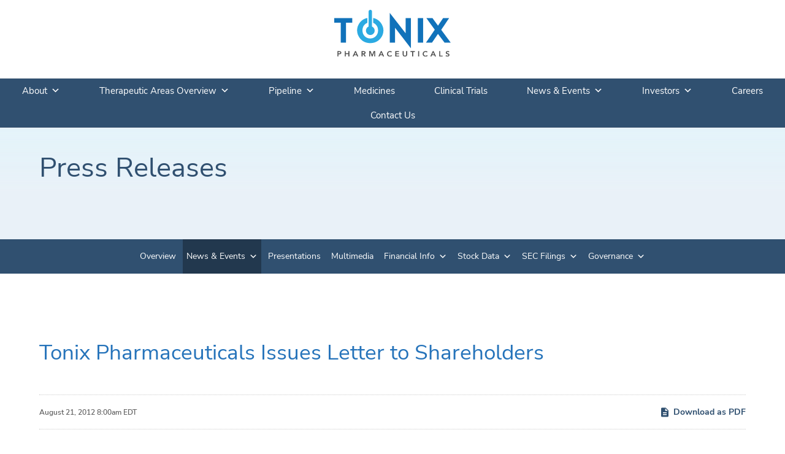

--- FILE ---
content_type: text/html; charset=UTF-8
request_url: https://ir.tonixpharma.com/news-events/press-releases/detail/293/tonix-pharmaceuticals-issues-letter-to-shareholders
body_size: 17065
content:
<!DOCTYPE html>
<html lang="en">
    <head>
        <meta http-equiv="x-ua-compatible" content="ie=edge">
        <meta charset="utf-8">
                        <link rel="alternate" type="application/rss+xml" title="Tonix Pharmaceuticals Holding Corp. - Recent News" href="https://ir.tonixpharma.com/news-events/press-releases/rss" />
                
        <title>Tonix Pharmaceuticals Issues Letter to Shareholders :: Tonix Pharmaceuticals Holding Corp. (TNXP)</title>
        
        <link rel="canonical" href="https://ir.tonixpharma.com/news-events/press-releases/detail/293/tonix-pharmaceuticals-issues-letter-to-shareholders">
<meta property="og:url" content="https://ir.tonixpharma.com/news-events/press-releases/detail/293/tonix-pharmaceuticals-issues-letter-to-shareholders">


<meta property="og:site_name" content="Tonix Pharmaceuticals Holding Corp.">
<meta property="og:title" content="Tonix Pharmaceuticals Issues Letter to Shareholders">
<meta property="og:type" content="website">





<script type="application/ld+json">
	{"@context":"http:\/\/schema.org","@type":"Corporation","name":"Tonix Pharmaceuticals Holding Corp.","address":{"@type":"PostalAddress","streetAddress":"26 Main Street Suite 101","addressLocality":"Chatham, NJ","postalCode":"07928","addressCountry":""},"legalName":"Tonix Pharmaceuticals Holding Corp.","description":"Tonix is a clinical-stage biopharmaceutical company focused on discovering and developing pharmaceutical products to treat pain, addiction and psychiatric conditions and biological products to improve biodefense through potential medical counter-measures. Tonix\u2019s lead product candidate, TNX-102 SL, is in Phase 3 development as a bedtime treatment for fibromyalgia. Tonix is also developing TNX-102 SL as a bedtime treatment for agitation in Alzheimer\u2019s disease. TNX-601 (tianeptine oxalate) is in the pre-IND application stage, also for the treatment of major depressive disorder and PTSD, and is designed for daytime dosing. Tonixs lead biologic candidate, TNX-801, is a potential smallpox-preventing vaccine based on a live synthetic version of horsepox virus, currently in the pre-IND application stage.","tickerSymbol":": TNXP","url":"https:\/\/ir.tonixpharma.com","logo":"https:\/\/d1io3yog0oux5.cloudfront.net\/_b557115514467941e19f29854407f0c0\/tonixpharma\/logo.png","image":null,"sameAs":[]}</script>

<!-- Elastic Search -->
    
    <meta class="elastic" name="published_time" content="2012-08-21">
    <meta class="elastic" name="published_day" content="973.5">
 
    
    <meta class="elastic" name="el_description" content="Tonix Makes Substantial Progress in the Development of Sublingual TNX-102 for the Treatment of Fibromyalgia
NEW YORK, NY -- (MARKETWIRE) -- 08/21/12 -- 
 Tonix Pharmaceuticals Holding Corp. (&quot;TONIX&quot; or the &quot;Company&quot;)…">
         <meta name="viewport" content="initial-scale=1.0, width=device-width">
        
                <link rel="preconnect" href="https://d1io3yog0oux5.cloudfront.net">
        <link rel="preconnect" href="https://qmod.quotemedia.com">
        
                
                <link rel="stylesheet" id="layerslider-css" href="https://d1io3yog0oux5.cloudfront.net/_b557115514467941e19f29854407f0c0/tonixpharma/files/theme/site-files/20220202/tonix.graphicadevsite.com/wp-content/plugins/LayerSlider/assets/static/layerslider/css/layerslider.css"  media="all">
		<link rel="stylesheet" id="wp-block-library-css" href="https://d1io3yog0oux5.cloudfront.net/_b557115514467941e19f29854407f0c0/tonixpharma/files/theme/site-files/20220202/tonix.graphicadevsite.com/wp-includes/css/dist/block-library/style.min.css"  media="all">
		<style id="global-styles-inline-css" >
			body{--wp--preset--color--black: #000000;--wp--preset--color--cyan-bluish-gray: #abb8c3;--wp--preset--color--white: #ffffff;--wp--preset--color--pale-pink: #f78da7;--wp--preset--color--vivid-red: #cf2e2e;--wp--preset--color--luminous-vivid-orange: #ff6900;--wp--preset--color--luminous-vivid-amber: #fcb900;--wp--preset--color--light-green-cyan: #7bdcb5;--wp--preset--color--vivid-green-cyan: #00d084;--wp--preset--color--pale-cyan-blue: #8ed1fc;--wp--preset--color--vivid-cyan-blue: #0693e3;--wp--preset--color--vivid-purple: #9b51e0;--wp--preset--gradient--vivid-cyan-blue-to-vivid-purple: linear-gradient(135deg,rgba(6,147,227,1) 0%,rgb(155,81,224) 100%);--wp--preset--gradient--light-green-cyan-to-vivid-green-cyan: linear-gradient(135deg,rgb(122,220,180) 0%,rgb(0,208,130) 100%);--wp--preset--gradient--luminous-vivid-amber-to-luminous-vivid-orange: linear-gradient(135deg,rgba(252,185,0,1) 0%,rgba(255,105,0,1) 100%);--wp--preset--gradient--luminous-vivid-orange-to-vivid-red: linear-gradient(135deg,rgba(255,105,0,1) 0%,rgb(207,46,46) 100%);--wp--preset--gradient--very-light-gray-to-cyan-bluish-gray: linear-gradient(135deg,rgb(238,238,238) 0%,rgb(169,184,195) 100%);--wp--preset--gradient--cool-to-warm-spectrum: linear-gradient(135deg,rgb(74,234,220) 0%,rgb(151,120,209) 20%,rgb(207,42,186) 40%,rgb(238,44,130) 60%,rgb(251,105,98) 80%,rgb(254,248,76) 100%);--wp--preset--gradient--blush-light-purple: linear-gradient(135deg,rgb(255,206,236) 0%,rgb(152,150,240) 100%);--wp--preset--gradient--blush-bordeaux: linear-gradient(135deg,rgb(254,205,165) 0%,rgb(254,45,45) 50%,rgb(107,0,62) 100%);--wp--preset--gradient--luminous-dusk: linear-gradient(135deg,rgb(255,203,112) 0%,rgb(199,81,192) 50%,rgb(65,88,208) 100%);--wp--preset--gradient--pale-ocean: linear-gradient(135deg,rgb(255,245,203) 0%,rgb(182,227,212) 50%,rgb(51,167,181) 100%);--wp--preset--gradient--electric-grass: linear-gradient(135deg,rgb(202,248,128) 0%,rgb(113,206,126) 100%);--wp--preset--gradient--midnight: linear-gradient(135deg,rgb(2,3,129) 0%,rgb(40,116,252) 100%);--wp--preset--duotone--dark-grayscale: url('index.html');--wp--preset--duotone--grayscale: url('index.html');--wp--preset--duotone--purple-yellow: url('index.html');--wp--preset--duotone--blue-red: url('index.html');--wp--preset--duotone--midnight: url('index.html');--wp--preset--duotone--magenta-yellow: url('index.html');--wp--preset--duotone--purple-green: url('index.html');--wp--preset--duotone--blue-orange: url('index.html');--wp--preset--font-size--small: 13px;--wp--preset--font-size--medium: 20px;--wp--preset--font-size--large: 36px;--wp--preset--font-size--x-large: 42px;}.has-black-color{color: var(--wp--preset--color--black) !important;}.has-cyan-bluish-gray-color{color: var(--wp--preset--color--cyan-bluish-gray) !important;}.has-white-color{color: var(--wp--preset--color--white) !important;}.has-pale-pink-color{color: var(--wp--preset--color--pale-pink) !important;}.has-vivid-red-color{color: var(--wp--preset--color--vivid-red) !important;}.has-luminous-vivid-orange-color{color: var(--wp--preset--color--luminous-vivid-orange) !important;}.has-luminous-vivid-amber-color{color: var(--wp--preset--color--luminous-vivid-amber) !important;}.has-light-green-cyan-color{color: var(--wp--preset--color--light-green-cyan) !important;}.has-vivid-green-cyan-color{color: var(--wp--preset--color--vivid-green-cyan) !important;}.has-pale-cyan-blue-color{color: var(--wp--preset--color--pale-cyan-blue) !important;}.has-vivid-cyan-blue-color{color: var(--wp--preset--color--vivid-cyan-blue) !important;}.has-vivid-purple-color{color: var(--wp--preset--color--vivid-purple) !important;}.has-black-background-color{background-color: var(--wp--preset--color--black) !important;}.has-cyan-bluish-gray-background-color{background-color: var(--wp--preset--color--cyan-bluish-gray) !important;}.has-white-background-color{background-color: var(--wp--preset--color--white) !important;}.has-pale-pink-background-color{background-color: var(--wp--preset--color--pale-pink) !important;}.has-vivid-red-background-color{background-color: var(--wp--preset--color--vivid-red) !important;}.has-luminous-vivid-orange-background-color{background-color: var(--wp--preset--color--luminous-vivid-orange) !important;}.has-luminous-vivid-amber-background-color{background-color: var(--wp--preset--color--luminous-vivid-amber) !important;}.has-light-green-cyan-background-color{background-color: var(--wp--preset--color--light-green-cyan) !important;}.has-vivid-green-cyan-background-color{background-color: var(--wp--preset--color--vivid-green-cyan) !important;}.has-pale-cyan-blue-background-color{background-color: var(--wp--preset--color--pale-cyan-blue) !important;}.has-vivid-cyan-blue-background-color{background-color: var(--wp--preset--color--vivid-cyan-blue) !important;}.has-vivid-purple-background-color{background-color: var(--wp--preset--color--vivid-purple) !important;}.has-black-border-color{border-color: var(--wp--preset--color--black) !important;}.has-cyan-bluish-gray-border-color{border-color: var(--wp--preset--color--cyan-bluish-gray) !important;}.has-white-border-color{border-color: var(--wp--preset--color--white) !important;}.has-pale-pink-border-color{border-color: var(--wp--preset--color--pale-pink) !important;}.has-vivid-red-border-color{border-color: var(--wp--preset--color--vivid-red) !important;}.has-luminous-vivid-orange-border-color{border-color: var(--wp--preset--color--luminous-vivid-orange) !important;}.has-luminous-vivid-amber-border-color{border-color: var(--wp--preset--color--luminous-vivid-amber) !important;}.has-light-green-cyan-border-color{border-color: var(--wp--preset--color--light-green-cyan) !important;}.has-vivid-green-cyan-border-color{border-color: var(--wp--preset--color--vivid-green-cyan) !important;}.has-pale-cyan-blue-border-color{border-color: var(--wp--preset--color--pale-cyan-blue) !important;}.has-vivid-cyan-blue-border-color{border-color: var(--wp--preset--color--vivid-cyan-blue) !important;}.has-vivid-purple-border-color{border-color: var(--wp--preset--color--vivid-purple) !important;}.has-vivid-cyan-blue-to-vivid-purple-gradient-background{background: var(--wp--preset--gradient--vivid-cyan-blue-to-vivid-purple) !important;}.has-light-green-cyan-to-vivid-green-cyan-gradient-background{background: var(--wp--preset--gradient--light-green-cyan-to-vivid-green-cyan) !important;}.has-luminous-vivid-amber-to-luminous-vivid-orange-gradient-background{background: var(--wp--preset--gradient--luminous-vivid-amber-to-luminous-vivid-orange) !important;}.has-luminous-vivid-orange-to-vivid-red-gradient-background{background: var(--wp--preset--gradient--luminous-vivid-orange-to-vivid-red) !important;}.has-very-light-gray-to-cyan-bluish-gray-gradient-background{background: var(--wp--preset--gradient--very-light-gray-to-cyan-bluish-gray) !important;}.has-cool-to-warm-spectrum-gradient-background{background: var(--wp--preset--gradient--cool-to-warm-spectrum) !important;}.has-blush-light-purple-gradient-background{background: var(--wp--preset--gradient--blush-light-purple) !important;}.has-blush-bordeaux-gradient-background{background: var(--wp--preset--gradient--blush-bordeaux) !important;}.has-luminous-dusk-gradient-background{background: var(--wp--preset--gradient--luminous-dusk) !important;}.has-pale-ocean-gradient-background{background: var(--wp--preset--gradient--pale-ocean) !important;}.has-electric-grass-gradient-background{background: var(--wp--preset--gradient--electric-grass) !important;}.has-midnight-gradient-background{background: var(--wp--preset--gradient--midnight) !important;}.has-small-font-size{font-size: var(--wp--preset--font-size--small) !important;}.has-medium-font-size{font-size: var(--wp--preset--font-size--medium) !important;}.has-large-font-size{font-size: var(--wp--preset--font-size--large) !important;}.has-x-large-font-size{font-size: var(--wp--preset--font-size--x-large) !important;}
		</style>
		<link rel="stylesheet" id="megamenu-css" href="https://d1io3yog0oux5.cloudfront.net/_b557115514467941e19f29854407f0c0/tonixpharma/files/theme/site-files/20220202/tonix.graphicadevsite.com/wp-content/uploads/maxmegamenu/style.css"  media="all">
		<link rel="stylesheet" id="dashicons-css" href="https://d1io3yog0oux5.cloudfront.net/_b557115514467941e19f29854407f0c0/tonixpharma/files/theme/site-files/20220202/tonix.graphicadevsite.com/wp-includes/css/dashicons.min.css"  media="all">
		<link rel="stylesheet" id="megamenu-genericons-css" href="https://d1io3yog0oux5.cloudfront.net/_b557115514467941e19f29854407f0c0/tonixpharma/files/theme/site-files/20220202/tonix.graphicadevsite.com/wp-content/plugins/megamenu-pro/icons/genericons/genericons/genericons.css"  media="all">
		<link rel="stylesheet" id="megamenu-fontawesome-css" href="https://d1io3yog0oux5.cloudfront.net/_b557115514467941e19f29854407f0c0/tonixpharma/files/theme/site-files/20220202/tonix.graphicadevsite.com/wp-content/plugins/megamenu-pro/icons/fontawesome/css/font-awesome.min.css"  media="all">
		<link rel="stylesheet" id="megamenu-fontawesome5-css" href="https://d1io3yog0oux5.cloudfront.net/_b557115514467941e19f29854407f0c0/tonixpharma/files/theme/site-files/20220202/tonix.graphicadevsite.com/wp-content/plugins/megamenu-pro/icons/fontawesome5/css/all.min.css"  media="all">
		<link rel="stylesheet" id="js_composer_front-css" href="https://d1io3yog0oux5.cloudfront.net/_b557115514467941e19f29854407f0c0/tonixpharma/files/theme/site-files/20220202/tonix.graphicadevsite.com/wp-content/plugins/js_composer/assets/css/js_composer.min.css"  media="all">
		<link rel="stylesheet" id="style-style-css" href="https://d1io3yog0oux5.cloudfront.net/_b557115514467941e19f29854407f0c0/tonixpharma/files/theme/site-files/20220202/tonix.graphicadevsite.com/wp-content/themes/tonix/css/style.css"  media="all">
		<style>
			:root {
			--font-base: Nunito Sans;
			--font-headings: Nunito Sans;
			--font-input: Nunito Sans;
			}
			body, #content, .entry-content, .post-content, .page-content, .post-excerpt, .entry-summary, .entry-excerpt, .widget-area, .widget, .sidebar, #sidebar, footer, .footer, #footer, .site-footer {
			font-family: "Nunito Sans";
			}
			#site-title, .site-title, #site-title a, .site-title a, .entry-title, .entry-title a, h1, h2, h3, h4, h5, h6, .widget-title {
			font-family: "Nunito Sans";
			}
			button, .button, input, select, textarea, .wp-block-button, .wp-block-button__link {
			font-family: "Nunito Sans";
			font-weight: 400;
			letter-spacing: 0.6px;
			}
			.entry-content h6, .post-content h6, .page-content h6, #content h6, .type-post h6, .type-page h6 {
			font-family: "Nunito Sans";
			font-style: normal;
			font-weight: 300;
			color: #8b8b8b;
			}
			.content a, .entry-content a, .post-content a, .page-content a, .post-excerpt a, .entry-summary a, .entry-excerpt a, .excerpt a {
			color: #8b8b8b;
			}
		</style>
		<!-- Fonts Plugin CSS -->
		<style  data-type="vc_shortcodes-custom-css">.vc_custom_1640040692464{margin-bottom: 0px !important;}.vc_custom_1640040692464{margin-bottom: 0px !important;}.vc_custom_1640021095875{margin-bottom: 70px !important;padding-right: 5% !important;padding-left: 5% !important;}.vc_custom_1643237682165{padding-right: 5% !important;padding-left: 5% !important;background-color: #f4f4f4 !important;}.vc_custom_1641766385241{margin-bottom: 0px !important;padding-right: 5% !important;padding-left: 5% !important;}.vc_custom_1642186025039{padding-top: 30px !important;padding-right: 5% !important;padding-bottom: 60px !important;padding-left: 5% !important;background-image: url(wp-content/uploads/2021/10/Rectangle-5-1.png%3Fid=206) !important;background-position: center !important;background-repeat: no-repeat !important;background-size: cover !important;}.vc_custom_1642868067487{margin-bottom: 50px !important;padding-right: 5% !important;padding-bottom: 60px !important;padding-left: 5% !important;}.vc_custom_1643237707293{padding-top: 40px !important;padding-right: 5% !important;padding-bottom: 150px !important;padding-left: 5% !important;background-color: #f4f4f4 !important;}.vc_custom_1642193234393{padding-right: 5% !important;padding-left: 5% !important;background-color: #f8f7f7 !important;}.vc_custom_1641693444141{padding-top: 100px !important;}.vc_custom_1641693383723{padding-top: 100px !important;}.vc_custom_1641501722748{border-bottom-width: 1px !important;border-bottom-color: #0a0a0a !important;border-bottom-style: solid !important;}.vc_custom_1642186012160{padding-bottom: 0px !important;}.vc_custom_1640668155183{margin-bottom: 30px !important;}.vc_custom_1639754796617{margin-top: 30px !important;}.vc_custom_1642189639573{padding-bottom: 60px !important;}.vc_custom_1641158554061{background-color: #ffffff !important;border-radius: 10px !important;}.vc_custom_1641158546202{background-color: #ffffff !important;border-radius: 10px !important;}.vc_custom_1641158537606{background-color: #ffffff !important;border-radius: 10px !important;}.vc_custom_1641765677563{margin-top: -10% !important;margin-bottom: 0px !important;}.vc_custom_1642977810153{padding-right: 10px !important;padding-left: 10px !important;}.vc_custom_1641765696207{margin-top: -10% !important;margin-bottom: 0px !important;}.vc_custom_1642977904999{padding-right: 10px !important;padding-left: 10px !important;}.vc_custom_1641765710588{margin-top: -10% !important;margin-bottom: 0px !important;}.vc_custom_1643310989692{padding-right: 10px !important;padding-left: 10px !important;}.vc_custom_1642189675727{margin-bottom: 0px !important;padding-right: 10px !important;padding-left: 10px !important;}.vc_custom_1642977793482{margin-top: 0px !important;}.vc_custom_1642189692924{margin-bottom: 0px !important;padding-right: 10px !important;padding-left: 10px !important;}.vc_custom_1642977896945{margin-top: 0px !important;}.vc_custom_1642189706948{margin-bottom: 0px !important;padding-right: 10px !important;padding-left: 10px !important;}.vc_custom_1643310979408{margin-top: 0px !important;}.vc_custom_1639721123119{border-bottom-width: 1px !important;border-bottom-color: #0a0a0a !important;border-bottom-style: solid !important;}.vc_custom_1634169447441{margin-top: -60px !important;}.vc_custom_1643314455779{border-bottom-width: 1px !important;padding-bottom: 15px !important;border-bottom-color: #000000 !important;border-bottom-style: solid !important;}.vc_custom_1643314472947{border-bottom-width: 1px !important;padding-bottom: 15px !important;border-bottom-color: #000000 !important;border-bottom-style: solid !important;}.vc_custom_1643314509963{border-bottom-width: 1px !important;padding-bottom: 15px !important;border-bottom-color: #000000 !important;border-bottom-style: solid !important;}.vc_custom_1643314560599{border-bottom-width: 1px !important;padding-bottom: 15px !important;border-bottom-color: #000000 !important;border-bottom-style: solid !important;}.vc_custom_1643314601655{border-bottom-width: 1px !important;padding-bottom: 15px !important;border-bottom-color: #000000 !important;border-bottom-style: solid !important;}.vc_custom_1643314632721{margin-top: 60px !important;}.vc_custom_1634170952481{border-radius: 10px !important;}.vc_custom_1643314442051{margin-bottom: 10px !important;}.vc_custom_1643399471002{margin-bottom: 10px !important;}.vc_custom_1643399515151{margin-bottom: 10px !important;}.vc_custom_1643314542257{margin-bottom: 10px !important;}.vc_custom_1643399585215{margin-bottom: 10px !important;}.vc_custom_1634168656125{border-bottom-width: 1px !important;border-bottom-color: #0a0a0a !important;border-bottom-style: solid !important;}.vc_custom_1634168705692{border-radius: 10px !important;}.vc_custom_1634168714381{border-radius: 10px !important;}.vc_custom_1642979262993{margin-top: -5% !important;}</style>
		<noscript>
			<style> .wpb_animate_when_almost_visible { opacity: 1; }</style>
		</noscript>
                <link href="https://d1io3yog0oux5.cloudfront.net/_b557115514467941e19f29854407f0c0/tonixpharma/files/theme/css/ir.stockpr.css" rel="stylesheet"  media="screen" />
                <link rel="stylesheet" href="https://d1io3yog0oux5.cloudfront.net/_b557115514467941e19f29854407f0c0/tonixpharma/files/theme/css/style.css">
                
                <link rel="shortcut icon" href="https://d1io3yog0oux5.cloudfront.net/_b557115514467941e19f29854407f0c0/tonixpharma/files/theme/images/favicons/favicon.ico">
        <link rel="apple-touch-icon" sizes="180x180" href="https://d1io3yog0oux5.cloudfront.net/_b557115514467941e19f29854407f0c0/tonixpharma/files/theme/images/favicons/apple-touch-icon.png">
        <link rel="icon" type="image/png" href="https://d1io3yog0oux5.cloudfront.net/_b557115514467941e19f29854407f0c0/tonixpharma/files/theme/images/favicons/favicon-32x32.png" sizes="32x32">
        <link rel="icon" type="image/png" href="https://d1io3yog0oux5.cloudfront.net/_b557115514467941e19f29854407f0c0/tonixpharma/files/theme/images/favicons/favicon-16x16.png" sizes="16x16">
        <link rel="manifest" href="https://d1io3yog0oux5.cloudfront.net/_b557115514467941e19f29854407f0c0/tonixpharma/files/theme/images/favicons/manifest.json">
        <link rel="mask-icon" href="https://d1io3yog0oux5.cloudfront.net/_b557115514467941e19f29854407f0c0/tonixpharma/files/theme/images/favicons/safari-pinned-tab.svg">
        <meta name="theme-color" content="#ffffff">  
        
        <script src="https://d1io3yog0oux5.cloudfront.net/_b557115514467941e19f29854407f0c0/tonixpharma/files/theme/site-files/20220202/tonix.graphicadevsite.com/wp-includes/js/jquery/jquery.min.js" id="jquery-core-js"></script>
		<script src="https://d1io3yog0oux5.cloudfront.net/_b557115514467941e19f29854407f0c0/tonixpharma/files/theme/site-files/20220202/tonix.graphicadevsite.com/wp-includes/js/jquery/jquery-migrate.min.js" id="jquery-migrate-js"></script>
		<script id="layerslider-utils-js-extra">
			/* <![CDATA[ */
			var LS_Meta = {"v":"7.0.7","fixGSAP":"1"};
			/* ]]> */
		</script>
        <script src="https://d1io3yog0oux5.cloudfront.net/_b557115514467941e19f29854407f0c0/tonixpharma/files/theme/site-files/20220202/tonix.graphicadevsite.com/wp-content/plugins/LayerSlider/assets/static/layerslider/js/layerslider.utils.js" id="layerslider-utils-js"></script>
		<script src="https://d1io3yog0oux5.cloudfront.net/_b557115514467941e19f29854407f0c0/tonixpharma/files/theme/site-files/20220202/tonix.graphicadevsite.com/wp-content/plugins/LayerSlider/assets/static/layerslider/js/layerslider.kreaturamedia.jquery.js" id="layerslider-js"></script>
		<script src="https://d1io3yog0oux5.cloudfront.net/_b557115514467941e19f29854407f0c0/tonixpharma/files/theme/site-files/20220202/tonix.graphicadevsite.com/wp-content/plugins/LayerSlider/assets/static/layerslider/js/layerslider.transitions.js" id="layerslider-transitions-js"></script>
		
    </head>
        <body class="page-template-default page page-id-1 mega-menu-top-menu wpb-js-composer js-comp-ver-6.7.0 vc_responsive pg-107610 page-type-ir-section-ir-news pg-news-events-press-releases ir has-sub-nav">
        <div class="general-wrapper" data-elastic-exclude>
            <header id="masthead" class="site-header">
	<div class="site-branding">
		<p class="site-title"><a href="https://www.tonixpharma.com" rel="home"><img src="https://d1io3yog0oux5.cloudfront.net/_b557115514467941e19f29854407f0c0/tonixpharma/files/theme/site-files/20220202/tonix.graphicadevsite.com/wp-content/themes/tonix/tonix-logo.svg" alt="Tonix Pharmaceuticals Logo"></a></p>
	</div>
	<!-- .site-branding -->
	<nav id="site-navigation" class="main-navigation">
		<div id="mega-menu-wrap-top-menu" class="mega-menu-wrap">
			<div class="mega-menu-toggle">
				<div class="mega-toggle-blocks-left"></div>
				<div class="mega-toggle-blocks-center">
					<div class="mega-toggle-block mega-menu-toggle-animated-block mega-toggle-block-1" id="mega-toggle-block-1"><button aria-label="Toggle Menu" class="mega-toggle-animated mega-toggle-animated-slider" type="button" aria-expanded="false">
						<span class="mega-toggle-animated-box">
						<span class="mega-toggle-animated-inner"></span>
						</span>
						</button>
					</div>
				</div>
				<div class="mega-toggle-blocks-right"></div>
			</div>
			<ul id="mega-menu-top-menu" class="mega-menu max-mega-menu mega-menu-horizontal mega-no-js" data-event="hover_intent" data-effect="fade_up" data-effect-speed="200" data-effect-mobile="disabled" data-effect-speed-mobile="0" data-mobile-force-width="false" data-second-click="go" data-document-click="collapse" data-vertical-behaviour="standard" data-breakpoint="768" data-unbind="true" data-mobile-state="collapse_all" data-hover-intent-timeout="300" data-hover-intent-interval="100">
				<li class="mega-menu-item mega-menu-item-type-post_type mega-menu-item-object-page mega-menu-item-has-children mega-align-bottom-left mega-menu-flyout mega-menu-item-2751" id="mega-menu-item-2751">
					<a class="mega-menu-link" href="https://www.tonixpharma.com/about/" aria-haspopup="true" aria-expanded="false" tabindex="0">About<span class="mega-indicator"></span></a>
					<ul class="mega-sub-menu">
						<li class="mega-menu-item mega-menu-item-type-post_type mega-menu-item-object-page mega-menu-item-has-children mega-menu-item-626" id="mega-menu-item-626">
							<a class="mega-menu-link" href="https://www.tonixpharma.com/leadership/" aria-haspopup="true" aria-expanded="false">Leadership<span class="mega-indicator"></span></a>
							<ul class="mega-sub-menu">
								<li class="mega-menu-item mega-menu-item-type-custom mega-menu-item-object-custom mega-menu-item-716" id="mega-menu-item-716"><a class="mega-menu-link" href="https://www.tonixpharma.com/leadership/#executives">Executive Team</a></li>
								<li class="mega-menu-item mega-menu-item-type-custom mega-menu-item-object-custom mega-menu-item-717" id="mega-menu-item-717"><a class="mega-menu-link" href="https://www.tonixpharma.com/leadership/#board">Board of Directors</a></li>
						
							</ul>
						</li>
						<li class="mega-menu-item mega-menu-item-type-post_type mega-menu-item-object-page mega-menu-item-2748" id="mega-menu-item-2748"><a class="mega-menu-link" href="https://www.tonixpharma.com/facilities/">Facilities</a></li>
					</ul>
				</li>
				<li class="mega-menu-item mega-menu-item-type-post_type mega-menu-item-object-page mega-menu-item-has-children mega-align-bottom-left mega-menu-flyout mega-menu-item-536" id="mega-menu-item-536">
					<a class="mega-menu-link" href="https://www.tonixpharma.com/therapeutic-areas-overview/" aria-haspopup="true" aria-expanded="false" tabindex="0">Therapeutic Areas Overview<span class="mega-indicator"></span></a>
					<ul class="mega-sub-menu">
							<li class="mega-menu-item mega-menu-item-type-post_type mega-menu-item-object-page mega-menu-item-has-children mega-menu-item-557" id="mega-menu-item-557">
							<a class="mega-menu-link" href="https://www.tonixpharma.com/central-nervous-system/" aria-haspopup="true" aria-expanded="false">Central Nervous System<span class="mega-indicator"></span></a>
							<ul class="mega-sub-menu">
								<li class="mega-menu-item mega-menu-item-type-custom mega-menu-item-object-custom mega-menu-item-794" id="mega-menu-item-794"><a class="mega-menu-link" href="https://www.tonixpharma.com/central-nervous-system/#Fibromyalgia">Fibromyalgia</a></li>
								<li class="mega-menu-item mega-menu-item-type-custom mega-menu-item-object-custom mega-menu-item-810" id="mega-menu-item-810"><a class="mega-menu-link" href="https://www.tonixpharma.com/central-nervous-system/#Migraine">Migraine</a></li>
							</ul>
						</li>
						
							<li class="mega-menu-item mega-menu-item-type-post_type mega-menu-item-object-page mega-menu-item-has-children mega-menu-item-2749" id="mega-menu-item-2749">
							<a class="mega-menu-link" href="https://www.tonixpharma.com/immunology/" aria-haspopup="true" aria-expanded="false">Immunology<span class="mega-indicator"></span></a>
							<ul class="mega-sub-menu">
								<li class="mega-menu-item mega-menu-item-type-custom mega-menu-item-object-custom mega-menu-item-826" id="mega-menu-item-826"><a class="mega-menu-link" href="https://www.tonixpharma.com/immunology/#Organ-Transplant-Rejection">Organ Transplant Rejection</a></li>
								<li class="mega-menu-item mega-menu-item-type-custom mega-menu-item-object-custom mega-menu-item-2394" id="mega-menu-item-2394"><a class="mega-menu-link" href="https://www.tonixpharma.com/immunology/#gastro-intestinal-cancers">Gastro-Intestinal Cancers</a></li>
							</ul>
						</li>
						<li class="mega-menu-item mega-menu-item-type-post_type mega-menu-item-object-page mega-menu-item-has-children mega-menu-item-2750" id="mega-menu-item-2750">
							<a class="mega-menu-link" href="https://www.tonixpharma.com/infectious-disease/" aria-haspopup="true" aria-expanded="false">Infectious Disease<span class="mega-indicator"></span></a>
							<ul class="mega-sub-menu">
								<li class="mega-menu-item mega-menu-item-type-custom mega-menu-item-object-custom mega-menu-item-823" id="mega-menu-item-823"><a class="mega-menu-link" href="https://www.tonixpharma.com/infectious-disease/#Mpox">Mpox (Monkey Pox)</a></li>
								<li class="mega-menu-item mega-menu-item-type-custom mega-menu-item-object-custom mega-menu-item-824" id="mega-menu-item-824"><a class="mega-menu-link" href="https://www.tonixpharma.com/infectious-disease/#Small-Pox">Smallpox</a></li>
							</ul>
						</li>
						<li class="mega-menu-item mega-menu-item-type-post_type mega-menu-item-object-page mega-menu-item-has-children mega-menu-item-6155" id="mega-menu-item-6155">
						    <a class="mega-menu-link" href="https://www.tonixpharma.com/rare-disease/" aria-expanded="false">Rare Disease<span class="mega-indicator" aria-hidden="true"></span></a>
                        	<ul class="mega-sub-menu" style="">
                                <li class="mega-menu-item mega-menu-item-type-custom mega-menu-item-object-custom mega-menu-item-6174" id="mega-menu-item-6174"><a class="mega-menu-link" href="https://www.tonixpharma.com/rare-disease/#Prader-Willi-Syndrome">Prader-Willi Syndrome</a></li>	
                            </ul>
                        </li>
					</ul>
				</li>
				<li class="mega-menu-item mega-menu-item-type-post_type mega-menu-item-object-page mega-menu-item-has-children mega-align-bottom-left mega-menu-flyout mega-menu-item-2752" id="mega-menu-item-2752">
					<a class="mega-menu-link" href="https://www.tonixpharma.com/pipeline/" aria-haspopup="true" aria-expanded="false" tabindex="0">Pipeline<span class="mega-indicator"></span></a>
					<ul class="mega-sub-menu">
							<li class="mega-menu-item mega-menu-item-type-custom mega-menu-item-object-custom mega-menu-item-has-children mega-menu-item-569" id="mega-menu-item-569">
							<a class="mega-menu-link" href="https://www.tonixpharma.com/pipeline/#cns" aria-haspopup="true" aria-expanded="false">Central Nervous System<span class="mega-indicator"></span></a>
							<ul class="mega-sub-menu">
								<li class="mega-menu-item mega-menu-item-type-post_type mega-menu-item-object-page mega-menu-item-724" id="mega-menu-item-724"><a class="mega-menu-link" href="https://www.tonixpharma.com/tnx-102-sl/">TNX-102 SL</a></li>
							</ul>
						</li>
						
						
						<li class="mega-menu-item mega-menu-item-type-custom mega-menu-item-object-custom mega-menu-item-has-children mega-menu-item-571" id="mega-menu-item-571">
							<a class="mega-menu-link" href="https://www.tonixpharma.com/pipeline/#immunology" aria-haspopup="true" aria-expanded="false">Immunology<span class="mega-indicator"></span></a>
							<ul class="mega-sub-menu">
								<li class="mega-menu-item mega-menu-item-type-post_type mega-menu-item-object-page mega-menu-item-729" id="mega-menu-item-729"><a class="mega-menu-link" href="https://www.tonixpharma.com/tnx-1500/">TNX-1500</a></li>
								<li class="mega-menu-item mega-menu-item-type-post_type mega-menu-item-object-page mega-menu-item-730" id="mega-menu-item-730"><a class="mega-menu-link" href="https://www.tonixpharma.com/tnx-1700/">TNX-1700</a></li>
							</ul>
						</li>
						
						
						<li class="mega-menu-item mega-menu-item-type-custom mega-menu-item-object-custom mega-menu-item-has-children mega-menu-item-570" id="mega-menu-item-570">
							<a class="mega-menu-link" href="https://www.tonixpharma.com/pipeline/#infectious-disease" aria-haspopup="true" aria-expanded="false">Infectious Disease<span class="mega-indicator"></span></a>
							<ul class="mega-sub-menu">
								<li class="mega-menu-item mega-menu-item-type-post_type mega-menu-item-object-page mega-menu-item-731" id="mega-menu-item-731"><a class="mega-menu-link" href="https://www.tonixpharma.com/tnx-801/">TNX-801</a></li>
                                <li class="mega-menu-item mega-menu-item-type-post_type mega-menu-item-object-page mega-menu-item-1422"><a class="mega-menu-link" href="https://www.tonixpharma.com/tnx-4200-cd45/">TNX-4200 CD45</a></li>
							</ul>
						</li>
						<li class="mega-menu-item mega-menu-item-type-custom mega-menu-item-object-custom mega-menu-item-has-children mega-menu-item-6170" id="mega-menu-item-6170">
						    <a class="mega-menu-link" href="https://www.tonixpharma.com/pipeline/#rare-disease" aria-expanded="false">Rare Disease<span class="mega-indicator" aria-hidden="true"></span></a>
                        	<ul class="mega-sub-menu">
                                <li class="mega-menu-item mega-menu-item-type-post_type mega-menu-item-object-page mega-menu-item-6171" id="mega-menu-item-6171"><a class="mega-menu-link" href="https://www.tonixpharma.com/tnx-2900/">TNX-2900</a></li>	
                            </ul>
                        </li>
						
				
						<!--<li class="mega-menu-item mega-menu-item-type-post_type mega-menu-item-object-page mega-menu-item-1620" id="mega-menu-item-1620"><a class="mega-menu-link" href="https://www.tonixpharma.com/scientific-presentations/">Scientific Presentations</a></li>-->
						<li class="mega-menu-item mega-menu-item-type-post_type mega-menu-item-object-page mega-menu-item-1023" id="mega-menu-item-1023"><a class="mega-menu-link" href="https://www.tonixpharma.com/expanded-access-policy/">Expanded Access Policy</a></li>
					</ul>
				</li>
				<li class="mega-menu-item mega-menu-item-type-post_type mega-menu-item-object-page mega-align-bottom-left mega-menu-flyout">
				    <a class="mega-menu-link" href="https://www.tonixpharma.com/medicines/" tabindex="0">Medicines</a>
                </li>
				<li class="mega-menu-item mega-menu-item-type-post_type mega-menu-item-object-page mega-menu-item-has-children mega-align-bottom-left mega-menu-flyout mega-menu-item-2752">
					<a class="mega-menu-link" href="https://www.tonixpharma.com/clinical-trials/" aria-haspopup="true" aria-expanded="false" tabindex="0">Clinical Trials</a>
				</li>
			    				<li class="mega-menu-item mega-menu-item-type-custom mega-menu-item-object-custom mega-menu-item-has-children mega-align-bottom-left mega-menu-flyout mega-menu-item-1980" id="mega-menu-item-1980">
					<a class="mega-menu-link" href="/news-events/tonix-in-the-news" aria-haspopup="true" aria-expanded="false" tabindex="0">News &amp; Events<span class="mega-indicator"></span></a>
					<ul class="mega-sub-menu">
					    				    
						<li class="mega-menu-item mega-menu-item-type-post_type mega-menu-item-object-page mega-menu-item-1978" id="mega-menu-item-1978"><a class="mega-menu-link" href="/news-events/press-releases">Press Releases</a></li>
											    						<li class="mega-menu-item mega-menu-item-type-post_type mega-menu-item-object-page mega-menu-item-1979" id="mega-menu-item-1979"><a class="mega-menu-link" href="/news-events/tonix-in-the-news">Tonix in the News</a></li>
					    					    						<li class="mega-menu-item mega-menu-item-type-post_type mega-menu-item-object-page mega-menu-item-1979" id="mega-menu-item-1979"><a class="mega-menu-link" href="/news-events/tonix-sponsored-news">Tonix Sponsored News</a></li>
					    												<li class="mega-menu-item mega-menu-item-type-custom mega-menu-item-object-custom mega-menu-item-3108" id="mega-menu-item-3108"><a class="mega-menu-link" href="/presentations">Investor Presentations</a></li>
												<li class="mega-menu-item mega-menu-item-type-custom mega-menu-item-object-custom mega-menu-item-3108" id="mega-menu-item-3108"><a class="mega-menu-link" href="https://www.tonixpharma.com/scientific-presentations">Scientific Presentations</a></li>
												<li class="mega-menu-item mega-menu-item-type-custom mega-menu-item-object-custom mega-menu-item-3109" id="mega-menu-item-3109"><a class="mega-menu-link" href="/news-events/ir-events">IR Events</a></li>
																		<li class="mega-menu-item mega-menu-item-type-custom mega-menu-item-object-custom mega-menu-item-3110" id="mega-menu-item-3110"><a class="mega-menu-link" href="/news-events/op-eds">Op-eds</a></li>
											</ul>
				</li>
								<li class="mega-menu-item mega-menu-item-type-custom mega-menu-item-object-custom mega-menu-item-has-children mega-align-bottom-left mega-menu-flyout mega-menu-item-26" id="mega-menu-item-26">
				    <a class="mega-menu-link" href="/" aria-haspopup="true" aria-expanded="false" tabindex="0">Investors<span class="mega-indicator" data-has-click-event="true"></span></a>
    				<ul class="mega-sub-menu">
                                                                                    <li class="mega-menu-item mega-menu-item-type-custom mega-menu-item-object-custom mega-menu-item-3111" id="mega-menu-item-3111">
                                    <a href="/news-events" class="mega-menu-link">News &amp; Events</a>
                                </li>
                                                                                                                <li class="mega-menu-item mega-menu-item-type-custom mega-menu-item-object-custom mega-menu-item-has-children mega-align-bottom-left mega-menu-flyout mega-menu-item-26" id="mega-menu-item-3111">
                                    <a href="/presentations" class="mega-menu-link">Presentations</a>
                                     

                                    <ul class="mega-sub-menu maga-sub-menu-level-3" >
        								<li class="mega-menu-item mega-menu-item-type-post_type mega-menu-item-object-page mega-menu-item-7270" id="mega-menu-item-7270"><a class="mega-menu-link" href="https://ir.tonixpharma.com/presentations#summary-investor-presentation">Investor Presentations</a></li>
        								<li class="mega-menu-item mega-menu-item-type-post_type mega-menu-item-object-page mega-menu-item-7270" id="mega-menu-item-7270"><a class="mega-menu-link" href="https://www.tonixpharma.com/scientific-presentations">Scientific Presentations</a></li>
        								<li class="mega-menu-item mega-menu-item-type-post_type mega-menu-item-object-page mega-menu-item-7270" id="mega-menu-item-7270"><a class="mega-menu-link" href="https://ir.tonixpharma.com/presentations#program-specific-presentations">Program Specific Presentations</a></li>
        								         								<li class="mega-menu-item mega-menu-item-type-post_type mega-menu-item-object-page mega-menu-item-7270" id="mega-menu-item-7270"><a class="mega-menu-link" href="https://ir.tonixpharma.com/presentations#conference-presentation">Conference Materials</a></li>
        							</ul> 
        							
                                </li>
                                                                                                                <li class="mega-menu-item mega-menu-item-type-custom mega-menu-item-object-custom mega-menu-item-3111" id="mega-menu-item-3111">
                                    <a href="/multimedia" class="mega-menu-link">Multimedia</a>
                                </li>
                                                                                                                <li class="mega-menu-item mega-menu-item-type-custom mega-menu-item-object-custom mega-menu-item-3111" id="mega-menu-item-3111">
                                    <a href="/financial-information" class="mega-menu-link">Financial Info</a>
                                </li>
                                                                                                                <li class="mega-menu-item mega-menu-item-type-custom mega-menu-item-object-custom mega-menu-item-3111" id="mega-menu-item-3111">
                                    <a href="/stock-data" class="mega-menu-link">Stock Data</a>
                                </li>
                                                                                                                <li class="mega-menu-item mega-menu-item-type-custom mega-menu-item-object-custom mega-menu-item-3111" id="mega-menu-item-3111">
                                    <a href="/sec-filings" class="mega-menu-link">SEC Filings</a>
                                </li>
                                                                                                                <li class="mega-menu-item mega-menu-item-type-custom mega-menu-item-object-custom mega-menu-item-3111" id="mega-menu-item-3111">
                                    <a href="/corporate-governance" class="mega-menu-link">Governance</a>
                                </li>
                                                                        </ul>
                </li>
				<li class="mega-menu-item mega-menu-item-type-post_type mega-menu-item-object-page mega-align-bottom-left mega-menu-flyout mega-menu-item-2747" id="mega-menu-item-2747"><a class="mega-menu-link" href="https://www.tonixpharma.com/careers/" tabindex="0">Careers</a></li>
				<li class="mega-menu-item mega-menu-item-type-post_type mega-menu-item-object-page mega-align-bottom-left mega-menu-flyout mega-menu-item-2746" id="mega-menu-item-2746"><a class="mega-menu-link" href="https://www.tonixpharma.com/contact/" tabindex="0">Contact Us</a></li>
			</ul>
		</div>
	</nav>
	<!-- #site-navigation -->
	<div class="eq-container">
        
    </div>
</header>
            <div class="eq-container">
                <header class="page-banner overlay" style="background: url(https://d1io3yog0oux5.cloudfront.net/_b557115514467941e19f29854407f0c0/tonixpharma/files/theme/images/pagebanner-default.svg);background-position: 50% 50%;background-repeat: no-repeat;background-size: cover;background-color: #333;">
    	<div class="container-fluid">
	    <div class="row justify-content-center">
	        <div class="col-lg-12">
                <h1>Press Releases</h1>
            </div>
            <div class="col-lg-8 col-md-10">
                                    	    </div>
        </div>
    </div>
    </header>                <nav id="sectionNav" class="sub-navigation-wrapper" aria-label="Investors Section">
    <div class="sub-navigation">
    	<div class="container-fluid">
            <a class="visible-xs visible-sm mobile-sub-nav-trigger collapsed" data-toggle="collapse" data-target="#sub-navigation">
                <div class="trigger-container">
            		<div class="meat"></div>
              		<div class="meat"></div>
              		<div class="meat"></div>
              	</div>
            	Investors            </a>
            <div class="collapse sb-nav clearfix"  id="sub-navigation">
                <h3>Investors</h3>
                <ul>
                                        <li class="">
                        <a href="/"
                            target="_self"
                                                    >Overview</a>
                                            </li>
                	                    <li class="has-children active dropdown">
                        <a href="/news-events"
                            target="_self"
                                                    >News &amp; Events</a>
                                                <ul class="dropdown-menu">
                                                        <li class="active active-landing">
                                <a href="/news-events/press-releases"
                                    target="_self"
                                                                    >Press Releases</a>
                                                            </li>
                                                        <li class="">
                                <a href="/news-events/tonix-in-the-news"
                                    target="_self"
                                                                    >Tonix in the News</a>
                                                            </li>
                                                        <li class="">
                                <a href="/news-events/tonix-sponsored-news"
                                    target="_self"
                                                                    >Tonix Sponsored News</a>
                                                            </li>
                                                        <li class="">
                                <a href="/news-events/ir-events"
                                    target="_self"
                                                                    >IR Events</a>
                                                            </li>
                                                        <li class="">
                                <a href="/news-events/email-alerts"
                                    target="_self"
                                                                    >Email Alerts</a>
                                                            </li>
                                                        <li class="">
                                <a href="/news-events/op-eds"
                                    target="_self"
                                                                    >Op-Eds</a>
                                                            </li>
                                                    </ul>
                                            </li>
                	                    <li class="">
                        <a href="/presentations"
                            target="_self"
                                                    >Presentations</a>
                                            </li>
                	                    <li class="">
                        <a href="/multimedia"
                            target="_self"
                                                    >Multimedia</a>
                                            </li>
                	                    <li class="has-children dropdown">
                        <a href="/financial-information"
                            target="_self"
                                                    >Financial Info</a>
                                                <ul class="dropdown-menu">
                                                        <li class="">
                                <a href="/financial-information/financial-results"
                                    target="_self"
                                                                    >Financial Results</a>
                                                            </li>
                                                        <li class="">
                                <a href="/financial-information/income-statement"
                                    target="_self"
                                                                    >Income Statement</a>
                                                            </li>
                                                        <li class="">
                                <a href="/financial-information/balance-sheet"
                                    target="_self"
                                                                    >Balance Sheet</a>
                                                            </li>
                                                        <li class="">
                                <a href="/financial-information/cash-flow"
                                    target="_self"
                                                                    >Cash Flow</a>
                                                            </li>
                                                    </ul>
                                            </li>
                	                    <li class="has-children dropdown">
                        <a href="/stock-data"
                            target="_self"
                                                    >Stock Data</a>
                                                <ul class="dropdown-menu">
                                                        <li class="">
                                <a href="/stock-data/quote"
                                    target="_self"
                                                                    >Quote</a>
                                                            </li>
                                                        <li class="">
                                <a href="/stock-data/charts"
                                    target="_self"
                                                                    >Charts</a>
                                                            </li>
                                                        <li class="">
                                <a href="/stock-data/historical-data"
                                    target="_self"
                                                                    >Historical Data</a>
                                                            </li>
                                                        <li class="">
                                <a href="/stock-data/analyst-coverage"
                                    target="_self"
                                                                    >Analyst Coverage</a>
                                                            </li>
                                                        <li class="">
                                <a href="https://d1io3yog0oux5.cloudfront.net/_505645ae6bcd9cafecc28e750aaf4bd4/tonixpharma/files/documents/Form+8937/Form_8937_-_February_2025_Reverse_stock_split.pdf"
                                    target="_blank"
                                    rel="noopener"                                >Form 8937</a>
                                                            </li>
                                                    </ul>
                                            </li>
                	                    <li class="has-children dropdown">
                        <a href="/sec-filings"
                            target="_self"
                                                    >SEC Filings</a>
                                                <ul class="dropdown-menu">
                                                        <li class="">
                                <a href="/sec-filings/all-sec-filings"
                                    target="_self"
                                                                    >All SEC Filings</a>
                                                            </li>
                                                        <li class="">
                                <a href="/sec-filings/annual-reports"
                                    target="_self"
                                                                    >Annual Reports</a>
                                                            </li>
                                                        <li class="">
                                <a href="/sec-filings/quarterly-reports"
                                    target="_self"
                                                                    >Quarterly Reports</a>
                                                            </li>
                                                        <li class="">
                                <a href="/sec-filings/section-16-filings"
                                    target="_self"
                                                                    >Section 16 Filings</a>
                                                            </li>
                                                    </ul>
                                            </li>
                	                    <li class="has-children dropdown">
                        <a href="/corporate-governance"
                            target="_self"
                                                    >Governance</a>
                                                <ul class="dropdown-menu">
                                                        <li class="">
                                <a href="https://www.tonixpharma.com/leadership/#board"
                                    target="_blank"
                                    rel="noopener"                                >Board of Directors</a>
                                                            </li>
                                                        <li class="">
                                <a href="/corporate-governance/board-committees"
                                    target="_self"
                                                                    >Board Committees</a>
                                                            </li>
                                                        <li class="">
                                <a href="/corporate-governance/governance-documents"
                                    target="_self"
                                                                    >Governance Documents</a>
                                                            </li>
                                                    </ul>
                                            </li>
                	                </ul>
            </div>
        </div>
    </div>
</nav>                
                <div class="container-fluid">
                    <div class="row justify-content-center">
                        <div class="col-lg-12">
                                                            <aside id="tertiaryNav">
                                    <nav id="tertiary-navigation">
    <ul>
        <li class="sidebar-title">
            <h3>News &amp; Events</h3>
        </li>
                <li class="active active-landing">
            <a href="/news-events/press-releases" target="_self"
                >Press Releases</a>
            
                    </li>
                <li class="">
            <a href="/news-events/tonix-in-the-news" target="_self"
                >Tonix in the News</a>
            
                    </li>
                <li class="">
            <a href="/news-events/tonix-sponsored-news" target="_self"
                >Tonix Sponsored News</a>
            
                    </li>
                <li class="">
            <a href="/news-events/ir-events" target="_self"
                >IR Events</a>
            
                    </li>
                <li class="">
            <a href="/news-events/email-alerts" target="_self"
                >Email Alerts</a>
            
                    </li>
                <li class="">
            <a href="/news-events/op-eds" target="_self"
                >Op-Eds</a>
            
                    </li>
            </ul>
</nav>                                </aside>
                                                        <main id="mainContent" class="main-content has-tertiary-nav" data-elastic-include>
                                    <article class="full-news-article">
        <h1 class="article-heading">Tonix Pharmaceuticals Issues Letter to Shareholders</h1>
        <div class="related-documents-line hidden-print row justify-content-between align-items-center">  
            <time datetime="2012-08-21T08:00:00" class="date">
                August 21, 2012 8:00am EDT            </time>
            <a href="https://d1io3yog0oux5.cloudfront.net/_b557115514467941e19f29854407f0c0/tonixpharma/news/2012-08-21_Tonix_Pharmaceuticals_Issues_Letter_to_293.pdf" class="link" title="PDF: Tonix Pharmaceuticals Issues Letter to Shareholders" target="_blank" rel="noopener">
                <span class="eqicon-PDF"></span>Download as PDF
            </a>
        </div>
        
        
    	<h3 class="spr-ir-news-article-title">Tonix Makes Substantial Progress in the Development of Sublingual TNX-102 for the Treatment of Fibromyalgia</h3>

<p>NEW YORK, NY -- (MARKETWIRE) -- 08/21/12 -- 
 Tonix Pharmaceuticals Holding Corp. ("TONIX" or the "Company") (OTCQB: TNXP) (PINKSHEETS: TNXP) today announced that the following Letter to Shareholders will be posted today to the investor relations section of the Company's website at <a href="http://www.tonixpharma.com/">www.tonixpharma.com</a>. </p>
        <p><em style="font-weight: bold;">Shareholder Letter</em></p>
        <p>To My Fellow Shareholders:</p>
        <p>Tonix Pharmaceuticals Holding Corp. (TONIX) has made significant progress in nearly every aspect of its business since becoming a publicly-traded company in October 2011, and I am pleased to report on some of these corporate achievements in this letter.</p>
        <p>TONIX's lead development candidate is TNX-102, a proprietary medication designed to be taken at bedtime for the chronic treatment of fibromyalgia. More specifically, TNX-102 targets sleep quality to reduce pain and other debilitating symptoms of fibromyalgia.</p>
        <p>Fibromyalgia is a chronic pain disorder that affects approximately five million people in the United States (U.S.), most of whom (~90%) are women. We believe that TNX-102 will be a significant advancement in patient care and in the science and practice of medicine. Because many fibromyalgia patients remain unsatisfied with currently available medications, we also believe TNX-102 represents a significant commercial opportunity. The U.S. market for prescription drugs used to treat fibromyalgia is already approximately $1.4 billion annually, and has been growing at 18% per year since 2007. </p>
        <p>We are developing TNX-102 as a sublingual (under-the-tongue, or SL) tablet, which we have named TNX-102 SL. The TNX-102 SL tablet is based on novel technology that rapidly delivers cyclobenzaprine into the body. The tablet quickly dissolves under the tongue and releases cyclobenzaprine, which is absorbed across the mucous membrane into the patient's bloodstream. The rapid absorption of TNX-102 SL is due to our tablet's proprietary design and formula. Patients cannot get the same rapid absorption simply by crushing existing cyclobenzaprine products and placing the powder under their tongues. Although we have evaluated other routes of delivering TNX-102, the SL formulation has become our lead and flagship program.</p>
        <p>TONIX is also developing TNX-102 SL for the treatment of post-traumatic stress disorder (PTSD). Like fibromyalgia patients, PTSD patients suffer from poor quality sleep and many have widespread pain. PTSD reportedly affects a significant number of U.S. soldiers who have been deployed in Afghanistan and Iraq. We hope to work with the U.S. Department of Defense on future clinical trials.</p>
        <p>TNX-102 SL for FM and PTSD is designed for chronic bedtime use and targets sleep quality. By targeting sleep quality, we believe chronic treatment with sublingual bedtime cyclobenzaprine, a non-addictive medicine, can reduce pain in fibromyalgia and PTSD patients. In this way, TONIX will help reduce the use and abuse of prescription sleep medicines and pain killers. Currently available prescription sleep medicines increase the quantity, but not the quality of sleep.</p>
        <p>Similar to the pain in fibromyalgia, PTSD pain originates in the brain, so prescription pain killers, including addictive opiates, are not effective in reducing it. Unfortunately, many patients wind up taking prescription opiates out of desperation and some become addicted. We believe that an effective, non-addictive alternative to opiates for these patients will improve their health and well-being.</p>
        <p>I would like to highlight some of our recent corporate achievements below:</p>

        <ul style="list-style-type: disc">
            <li>
<em style="font-weight: bold;">Clinical progress with TNX-102 SL<br>
            <br>
            </em>TNX-102 SL is a small, rapidly dissolving tablet containing 2.4 mg of cyclobenzaprine for sublingual administration. Our clinical and preclinical studies provide support for TNX-102 SL to be an effective and well-tolerated therapy for fibromyalgia and also demonstrate a number of potentially beneficial characteristics compared with current cyclobenzaprine-containing products that are frequently used off-label to treat fibromyalgia. Much of the progress we have made has been reflected in a steady stream of recent TONIX news announcements. <br>
            <br>
            We have reported that the exposure to cyclobenzaprine over time provided by TNX-102 SL's formulation appears well matched to improving sleep quality following bedtime use. Compared with oral cyclobenzaprine, our proprietary sublingual formulation technology allows cyclobenzaprine to be taken up into the bloodstream more rapidly, particularly in the critical first hour of sleep.<br>
            <br>
            Just as important, we have shown that TNX-102 SL is metabolized differently in the body than oral cyclobenzaprine. Oral cyclobenzaprine is absorbed into the small intestine and transported directly to the liver where it is metabolized into norcyclobenzaprine in a process called "first-pass hepatic metabolism." Norcyclobenzaprine is a long-lived, psychoactive metabolite that we believe interferes with cyclobenzaprine's efficacy over time, potentially contributing to the reported decrease of benefit of oral cyclobenzaprine in fibromyalgia when taken chronically. In contrast, TNX-102 SL avoids first-pass hepatic metabolism to norcyclobenzaprine, so that its efficacy is expected to be durable.<br>
            <br>
            We believe these unique properties will translate into significant efficacy and tolerability advantages of TNX-102 SL in fibromyalgia patients, which we expect to demonstrate in our upcoming pivotal clinical trial program.<br>
            <br>
            </li>
<li>
<em style="font-weight: bold;">Update on Phase 3 Plan for TNX-102 SL in Fibromyalgia<br>
            <br>
            </em>The favorable characteristics of TNX-102 SL support our selection of this candidate for advancement into a pivotal program to obtain U.S. Food and Drug Administration (FDA) approval in fibromyalgia. Based on data we have generated in past months, we performed a comprehensive review which refined the design of our planned pivotal Phase 3 program. In this review, we engaged thought leaders in fibromyalgia and clinical trial design. We have concluded this review, and I am pleased to describe our updated plans, which we believe will enable TONIX to accomplish the regulatory and commercial goals we have set with less time and expense than previously estimated.<br>
            <br>
            The TNX-102 SL pivotal program will feature two randomized, double-blind, placebo-controlled efficacy trials with treatment durations of 12 weeks and 24 weeks, conducted sequentially. The 24-week trial will contain the pre-defined primary endpoint of "pain" as well as pre-defined secondary endpoints that will assess the impact of TNX-102 SL on other established fibromyalgia measures. We believe that information learned from these secondary endpoints will be important for product labeling. The second pivotal trial is expected to commence in 2014, following the conclusion of the initial pivotal in late 2013.<br>
            <br>
            Although our prior plan was to conduct the 12-week pivotal trial with this full complement of efficacy analyses, following our recent review of the program, we have elected to focus that trial on "pain" as the sole pre-defined efficacy endpoint. Fibromyalgia is a pain syndrome, and pain is the critical symptom for a novel product to address. Based on the published results of our Phase 2a study, we plan to enroll 76 patients in our first pivotal study. We remain on track to initiate this 12-week trial in the first quarter of 2013 and expect to have results in late 2013.<br>
            <br>
            </li>
<li>
<em style="font-weight: bold;">Intellectual Property Expansion<br>
            <br>
            </em>We continue to build our intellectual property portfolio on TNX-102 in fibromyalgia. TONIX already holds a "method of use" patent for bedtime dosing of cyclobenzaprine to treat fibromyalgia that provides protection into 2021. We have filed additional patent applications to protect TNX-102 SL and methods of using compositions containing it. We believe that the unique attributes of TNX-102 SL support a multi-tiered patent strategy that will provide TONIX market exclusivity for TNX-102 SL to the year 2033. TONIX is the sole owner of this intellectual property.<br>
            <br>
            The foundation of our patent strategy for TNX-102 SL is based on the surprising and unexpected findings observed in our preclinical and clinical studies with sublingual cyclobenzaprine. We believe that these results support claims to the pharmacokinetics and metabolic disposition of sublingual cyclobenzaprine and its use to treat fibromyalgia. Pharmacokinetics (PK)-based patent claims have proven difficult for generic companies to avoid or successfully challenge. For a generic drug to be approved by the FDA, the generic copy must demonstrate that it is a bioequivalent of the innovator drug. As a consequence, if the innovator's patent claims the PK profile of its drug, the generic bioequivalent copy would likely infringe the PK-based patent claim. For a generic company to challenge the validity of our patents, they would have to prove by clear and convincing evidence that the subject matter of our patent claims, should they issue, which we believe they will, were either already known (prior art) or not disclosed or useful. We have no reason to believe that our intellectual property in the context of TNX-102 SL is vulnerable to a prior art, utility, or disclosure challenge. For these reasons, we believe that TONIX will enjoy substantial patent exclusivity for TNX-102 SL.<br>
            <br>
            </li>
<li>
<em style="font-weight: bold;">Perspective on TNX-102 SL Commercial Opportunity in Fibromyalgia<br>
            <br>
            </em>With the continued evolution of both the payor environment and the fibromyalgia marketplace, we are currently updating our expectations on reimbursement potential and our market sales forecasts. To accomplish this we have engaged an experienced market consulting firm to investigate TNX-102 SL with the payor community and to forecast the sales potential of TNX-102 SL.<br>
            <br>
            Managed care views fibromyalgia as a high cost environment and is keenly interested in new solutions that would provide better therapeutic value, improve patients' lives, and reduce the total cost of care for these patients. Given the profile of TNX-102 SL, we believe that reimbursement will not pose a significant barrier to patient access to TNX-102 SL.<br>
            <br>
            Our work on positioning TNX-102 SL to managed care for favorable reimbursement is an ongoing process that will involve clinical trials specifically designed to demonstrate the value of TNX-102 SL relative to generic cyclobenzaprine. We believe comparator studies will show a superior tolerability profile that will support favorable reimbursement of TNX-102 SL. <br>
            <br>
            Ultimately, it may be possible to compare the benefit in long-term, chronic use since off-label generic cyclobenzaprine is known to lose effectiveness and tolerability over time. We expect to provide further detail on these plans in the coming months.<br>
            <br>
            </li>
<li>
<em style="font-weight: bold;">Management and Board Additions<br>
            <br>
            </em>With the recruitments this past April of Leland Gershell, M.D., Ph.D. as Chief Financial Officer and Bruce Daugherty, Ph.D. as Senior Director of Drug Development, TONIX made two significant additions to its management team. A well-regarded Wall Street equity research analyst who has closely followed the biopharmaceutical industry for more than seven years, Dr. Gershell brings an extensive network of institutional investor relationships and public markets savvy to TONIX. He has already successfully managed SEC disclosure filings including two 10-Q's and one S-1 and has raised the visibility of TONIX within the investment community. Dr. Daugherty brings drug development expertise earned from his career in big pharmaceutical companies, with more than 20 years at Merck &amp; Co. spanning multiple drug development and management roles. In his role at TONIX, Dr. Daugherty has already contributed to the advancement of our understanding of the therapeutic action of cyclobenzaprine in the brain.<br>
            <br>
            We also highlight the addition of Samuel Saks, M.D. to our Board of Directors in May. Among his numerous and significant accomplishments in the pharmaceutical industry, Dr. Saks co-founded and served as CEO of Jazz Pharmaceuticals. At Jazz, Dr. Saks gained approval of sodium oxybate under the trade name of Xyrem&#xAE; for narcolepsy-related conditions. Importantly, and of particular relevance to TONIX, Dr. Saks designed and led the effort to develop bedtime sodium oxybate under the trade name of Rekinla&#xAE; for the management of fibromyalgia. Those studies included a Phase 3 program that revealed nightly sodium oxybate to improve sleep quality and demonstrated very significant clinical efficacy in fibromyalgia. After Dr. Saks left Jazz, the company announced it would stop seeking FDA approval for Rekinla in fibromyalgia for reasons unrelated to efficacy or commercial opportunity. Dr. Saks' pharmaceutical career has also included management positions at ALZA Corporation and service on the Board of Directors of Cougar Biotechnology. Both of these companies were acquired by Johnson &amp; Johnson.<br>
            <br>
            </li>
<li>
<em style="font-weight: bold;">News Coverage<br>
            <br>
            </em>TONIX has been active in disseminating the value proposition of our company via various media outlets. Please visit our website for links to interviews of our executives and coverage of TONIX by news outlets.<br>
            <br>
            </li>
<li>
<em style="font-weight: bold;">Upcoming Milestones<br>
            <br>
            </em>We look forward to multiple upcoming events. In early October, we are meeting with officials at the FDA to discuss our PTSD program. In mid-October, we expect to receive more data from a human PK study of TNX-102 SL. Furthermore, in early November, we will be presenting data from our preclinical and clinical program of TNX-102 for fibromyalgia at the American College of Rheumatology's national meeting in Washington, D.C.<br>
            <br>
            Following the anticipated filing of our 2012 10-K, which is expected to be filed in March 2013, we plan to apply for listing on a national securities exchange, likely either NASDAQ or NYSE MKT.<br>
            <br>
            TONIX's continued success depends on your ongoing support, and we are grateful for your confidence in our mission. We are committed to delivering scientific and drug development progress that is intended to enhance the value of our company and reward you for your investment. </li>
        </ul>

        <p>Sincerely,</p>
        <p>Seth Lederman, M.D.</p>
        <p>President and Chief Executive Officer</p>
        <p><em style="font-weight: bold;">About TONIX</em></p>
        <p>TONIX is developing innovative prescription medications for challenging disorders of the central nervous system. The Company targets conditions characterized by significant unmet medical need, inadequate existing treatment options, and high dissatisfaction among both patients and physicians. TONIX's core technology improves the quality of sleep in patients with chronic pain syndromes. TONIX's lead product is designed to be a fundamental advance in sleep hygiene and pain management and to be safer and more effective than currently available treatments. TONIX's products are the result of a program to harvest advances in science and medicine to search for potential therapeutic solutions among known pharmaceutical agents. TONIX is developing new formulations that have been optimized for new therapeutic uses. Its most advanced product candidate, sublingual TNX-102 for fibromyalgia and PTSD, is a novel dosage formulation of cyclobenzaprine, the active ingredient in two U.S. FDA-approved muscle relaxants. To learn more about the Company and its pipeline of treatments for central nervous system conditions, please visit <a href="http://www.tonixpharma.com/">www.tonixpharma.com</a>.</p>
        <p><em style="font-style: italic">Certain statements in this press release are forward-looking within the meaning of the Private Securities Litigation Reform Act of 1995. These statements may be identified by the use of forward-looking words such as "anticipate," "believe," "forecast," "estimated" and "intend," among others. These forward-looking statements are based on TONIX's current expectations and actual results could differ materially. There are a number of factors that could cause actual events to differ materially from those indicated by such forward-looking statements. These factors include, but are not limited to, substantial competition; our ability to continue as a going concern; our need for additional financing; uncertainties of patent protection and litigation; uncertainties of government or third party payer reimbursement; limited sales and marketing efforts and dependence upon third parties; and risks related to failure to obtain FDA clearances or approvals and noncompliance with FDA regulations. As with any pharmaceutical under development, there are significant risks in the development, regulatory approval and commercialization of new products. TONIX does not undertake an obligation to update or revise any forward-looking statement. Investors should read the risk factors set forth in the Annual Report on Form 10-K filed with the SEC on March 30, 2012 and future periodic reports filed with the Securities and Exchange Commission. All of the Company's forward-looking statements are expressly qualified by all such risk factors and other cautionary statements. The information set forth herein speaks only as of the date hereof.</em></p>


<p>
        <em style="font-weight: bold;">Contacts:</em><br>
        <br>
        <em style="font-weight: bold;">Tonix Pharmaceuticals Holding Corp.<br>
        </em>Benjamin Selzer<br>
        Chief Operating Officer<br>
        (212) 980-9155 x106<br>
        <a href="http://www2.marketwire.com/mw/emailprcntct?id=B62924F8D1BBD8B6">Email Contact</a><br>
        <br>
        <em style="font-weight: bold;">LHA<br>
        </em>Anne Marie Fields<br>
        (212) 838-3777<br>
        <a href="http://www2.marketwire.com/mw/emailprcntct?id=8590994A09C8136D">Email Contact</a><br>
        or <br>
        Bruce Voss<br>
        (310) 691-7100<br>
        <a href="http://www2.marketwire.com/mw/emailprcntct?id=6C29AA98FA533AD6">Email Contact</a>
        </p>
    	<p class="spr-ir-news-article-date">Released August 21, 2012</p>
    </article>
                                                                </main>
                        </div>    
                    </div>
                </div><!-- //container-->
            </div>
            <footer id="colophon" class="site-footer no-qmod-banner ">
	<div class="footer-wrap">
		<div class="social">
			<div class="social-wrap">
				<div class="alerts">
					<a href="/news-events/email-alerts">
					<img src="https://d1io3yog0oux5.cloudfront.net/_b557115514467941e19f29854407f0c0/tonixpharma/files/theme/site-files/20220202/tonix.graphicadevsite.com/wp-content/themes/tonix/mail.svg" alt="email icon"> Sign up for Email Alerts
					</a>
				</div>
				<div>
					<div class="icons">
						<a target="_blank" href="https://twitter.com/#!/TONIXPharma" aria-label="Tonix Pharmaceuticals Holding Corp. on Twitter">
						<img src="https://d1io3yog0oux5.cloudfront.net/_b557115514467941e19f29854407f0c0/tonixpharma/files/theme/site-files/20220202/tonix.graphicadevsite.com/wp-content/themes/tonix/twitter.svg" alt="twitter icon">
						</a>
						<a target="_blank" href="https://www.linkedin.com/company/tonix-pharmaceuticals" aria-label="Tonix Pharmaceuticals Holding Corp. on LinkedIn">
						<img src="https://d1io3yog0oux5.cloudfront.net/_b557115514467941e19f29854407f0c0/tonixpharma/files/theme/site-files/20220202/tonix.graphicadevsite.com/wp-content/themes/tonix/linkedin.svg" alt="linkedin icon">
						</a>
						<a target="_blank" href="https://www.facebook.com/pages/Tonix-Pharmaceuticals/340353829312946" aria-label="Tonix Pharmaceuticals Holding Corp. on Facebook">
						<img src="https://d1io3yog0oux5.cloudfront.net/_b557115514467941e19f29854407f0c0/tonixpharma/files/theme/site-files/20220202/tonix.graphicadevsite.com/wp-content/themes/tonix/facebook.svg" alt="facebook icon">
						</a>
					</div>
				</div>
			</div>
		</div>
		<div class="links">
			<div class="menu-footer-container">
				<ul id="primary-menu" class="menu">
					<li id="menu-item-36" class="menu-item menu-item-type-post_type menu-item-object-page menu-item-36"><a href="https://www.tonixpharma.com/contact/">Contact Us</a></li>
					<li id="menu-item-35" class="menu-item menu-item-type-post_type menu-item-object-page menu-item-privacy-policy menu-item-35"><a href="https://www.tonixpharma.com/privacy-policy/">Privacy Policy</a></li>
					<li id="menu-item-34" class="menu-item menu-item-type-post_type menu-item-object-page menu-item-34"><a href="https://www.tonixpharma.com/terms-of-use/">Terms of Use</a></li>
					<li id="menu-item-2077" class="menu-item menu-item-type-post_type menu-item-object-page menu-item-2077"><a href="https://www.tonixpharma.com/site-map/">Site Map</a></li>
				</ul>
			</div>
			<p class="copyright">© 2026 Tonix Pharmaceuticals Holding Corp.</p>
		</div>
	</div>
</footer>
<svg xmlns="http://www.w3.org/2000/svg" viewbox="0 0 0 0" width="0" height="0" focusable="false" style="visibility: hidden; position: absolute; left: -9999px; overflow: hidden;">
	<defs>
		<filter id="wp-duotone-dark-grayscale">
			<fecolormatrix color-interpolation-filters="sRGB" type="matrix" values=" .299 .587 .114 0 0 .299 .587 .114 0 0 .299 .587 .114 0 0 .299 .587 .114 0 0 "></fecolormatrix>
			<fecomponenttransfer color-interpolation-filters="sRGB">
				<fefuncr type="table" tablevalues="0 0.49803921568627"></fefuncr>
				<fefuncg type="table" tablevalues="0 0.49803921568627"></fefuncg>
				<fefuncb type="table" tablevalues="0 0.49803921568627"></fefuncb>
				<fefunca type="table" tablevalues="1 1"></fefunca>
			</fecomponenttransfer>
			<fecomposite in2="SourceGraphic" operator="in"></fecomposite>
		</filter>
	</defs>
</svg>
<svg xmlns="http://www.w3.org/2000/svg" viewbox="0 0 0 0" width="0" height="0" focusable="false" style="visibility: hidden; position: absolute; left: -9999px; overflow: hidden;">
	<defs>
		<filter id="wp-duotone-grayscale">
			<fecolormatrix color-interpolation-filters="sRGB" type="matrix" values=" .299 .587 .114 0 0 .299 .587 .114 0 0 .299 .587 .114 0 0 .299 .587 .114 0 0 "></fecolormatrix>
			<fecomponenttransfer color-interpolation-filters="sRGB">
				<fefuncr type="table" tablevalues="0 1"></fefuncr>
				<fefuncg type="table" tablevalues="0 1"></fefuncg>
				<fefuncb type="table" tablevalues="0 1"></fefuncb>
				<fefunca type="table" tablevalues="1 1"></fefunca>
			</fecomponenttransfer>
			<fecomposite in2="SourceGraphic" operator="in"></fecomposite>
		</filter>
	</defs>
</svg>
<svg xmlns="http://www.w3.org/2000/svg" viewbox="0 0 0 0" width="0" height="0" focusable="false" style="visibility: hidden; position: absolute; left: -9999px; overflow: hidden;">
	<defs>
		<filter id="wp-duotone-purple-yellow">
			<fecolormatrix color-interpolation-filters="sRGB" type="matrix" values=" .299 .587 .114 0 0 .299 .587 .114 0 0 .299 .587 .114 0 0 .299 .587 .114 0 0 "></fecolormatrix>
			<fecomponenttransfer color-interpolation-filters="sRGB">
				<fefuncr type="table" tablevalues="0.54901960784314 0.98823529411765"></fefuncr>
				<fefuncg type="table" tablevalues="0 1"></fefuncg>
				<fefuncb type="table" tablevalues="0.71764705882353 0.25490196078431"></fefuncb>
				<fefunca type="table" tablevalues="1 1"></fefunca>
			</fecomponenttransfer>
			<fecomposite in2="SourceGraphic" operator="in"></fecomposite>
		</filter>
	</defs>
</svg>
<svg xmlns="http://www.w3.org/2000/svg" viewbox="0 0 0 0" width="0" height="0" focusable="false" style="visibility: hidden; position: absolute; left: -9999px; overflow: hidden;">
	<defs>
		<filter id="wp-duotone-blue-red">
			<fecolormatrix color-interpolation-filters="sRGB" type="matrix" values=" .299 .587 .114 0 0 .299 .587 .114 0 0 .299 .587 .114 0 0 .299 .587 .114 0 0 "></fecolormatrix>
			<fecomponenttransfer color-interpolation-filters="sRGB">
				<fefuncr type="table" tablevalues="0 1"></fefuncr>
				<fefuncg type="table" tablevalues="0 0.27843137254902"></fefuncg>
				<fefuncb type="table" tablevalues="0.5921568627451 0.27843137254902"></fefuncb>
				<fefunca type="table" tablevalues="1 1"></fefunca>
			</fecomponenttransfer>
			<fecomposite in2="SourceGraphic" operator="in"></fecomposite>
		</filter>
	</defs>
</svg>
<svg xmlns="http://www.w3.org/2000/svg" viewbox="0 0 0 0" width="0" height="0" focusable="false" style="visibility: hidden; position: absolute; left: -9999px; overflow: hidden;">
	<defs>
		<filter id="wp-duotone-midnight">
			<fecolormatrix color-interpolation-filters="sRGB" type="matrix" values=" .299 .587 .114 0 0 .299 .587 .114 0 0 .299 .587 .114 0 0 .299 .587 .114 0 0 "></fecolormatrix>
			<fecomponenttransfer color-interpolation-filters="sRGB">
				<fefuncr type="table" tablevalues="0 0"></fefuncr>
				<fefuncg type="table" tablevalues="0 0.64705882352941"></fefuncg>
				<fefuncb type="table" tablevalues="0 1"></fefuncb>
				<fefunca type="table" tablevalues="1 1"></fefunca>
			</fecomponenttransfer>
			<fecomposite in2="SourceGraphic" operator="in"></fecomposite>
		</filter>
	</defs>
</svg>
<svg xmlns="http://www.w3.org/2000/svg" viewbox="0 0 0 0" width="0" height="0" focusable="false" style="visibility: hidden; position: absolute; left: -9999px; overflow: hidden;">
	<defs>
		<filter id="wp-duotone-magenta-yellow">
			<fecolormatrix color-interpolation-filters="sRGB" type="matrix" values=" .299 .587 .114 0 0 .299 .587 .114 0 0 .299 .587 .114 0 0 .299 .587 .114 0 0 "></fecolormatrix>
			<fecomponenttransfer color-interpolation-filters="sRGB">
				<fefuncr type="table" tablevalues="0.78039215686275 1"></fefuncr>
				<fefuncg type="table" tablevalues="0 0.94901960784314"></fefuncg>
				<fefuncb type="table" tablevalues="0.35294117647059 0.47058823529412"></fefuncb>
				<fefunca type="table" tablevalues="1 1"></fefunca>
			</fecomponenttransfer>
			<fecomposite in2="SourceGraphic" operator="in"></fecomposite>
		</filter>
	</defs>
</svg>
<svg xmlns="http://www.w3.org/2000/svg" viewbox="0 0 0 0" width="0" height="0" focusable="false" style="visibility: hidden; position: absolute; left: -9999px; overflow: hidden;">
	<defs>
		<filter id="wp-duotone-purple-green">
			<fecolormatrix color-interpolation-filters="sRGB" type="matrix" values=" .299 .587 .114 0 0 .299 .587 .114 0 0 .299 .587 .114 0 0 .299 .587 .114 0 0 "></fecolormatrix>
			<fecomponenttransfer color-interpolation-filters="sRGB">
				<fefuncr type="table" tablevalues="0.65098039215686 0.40392156862745"></fefuncr>
				<fefuncg type="table" tablevalues="0 1"></fefuncg>
				<fefuncb type="table" tablevalues="0.44705882352941 0.4"></fefuncb>
				<fefunca type="table" tablevalues="1 1"></fefunca>
			</fecomponenttransfer>
			<fecomposite in2="SourceGraphic" operator="in"></fecomposite>
		</filter>
	</defs>
</svg>
<svg xmlns="http://www.w3.org/2000/svg" viewbox="0 0 0 0" width="0" height="0" focusable="false" style="visibility: hidden; position: absolute; left: -9999px; overflow: hidden;">
	<defs>
		<filter id="wp-duotone-blue-orange">
			<fecolormatrix color-interpolation-filters="sRGB" type="matrix" values=" .299 .587 .114 0 0 .299 .587 .114 0 0 .299 .587 .114 0 0 .299 .587 .114 0 0 "></fecolormatrix>
			<fecomponenttransfer color-interpolation-filters="sRGB">
				<fefuncr type="table" tablevalues="0.098039215686275 1"></fefuncr>
				<fefuncg type="table" tablevalues="0 0.66274509803922"></fefuncg>
				<fefuncb type="table" tablevalues="0.84705882352941 0.41960784313725"></fefuncb>
				<fefunca type="table" tablevalues="1 1"></fefunca>
			</fecomponenttransfer>
			<fecomposite in2="SourceGraphic" operator="in"></fecomposite>
		</filter>
	</defs>
</svg>
<link rel="stylesheet" id="lightbox2-css" href="https://d1io3yog0oux5.cloudfront.net/_b557115514467941e19f29854407f0c0/tonixpharma/files/theme/site-files/20220202/tonix.graphicadevsite.com/wp-content/plugins/js_composer/assets/lib/bower/lightbox2/dist/css/lightbox.min.css" media="all">
<link rel="stylesheet" id="vc_pageable_owl-carousel-css-css" href="https://d1io3yog0oux5.cloudfront.net/_b557115514467941e19f29854407f0c0/tonixpharma/files/theme/site-files/20220202/tonix.graphicadevsite.com/wp-content/plugins/js_composer/assets/lib/owl-carousel2-dist/assets/owl.min.css" media="all">
<link rel="stylesheet" id="vc_animate-css-css" href="https://d1io3yog0oux5.cloudfront.net/_b557115514467941e19f29854407f0c0/tonixpharma/files/theme/site-files/20220202/tonix.graphicadevsite.com/wp-content/plugins/js_composer/assets/lib/bower/animate-css/animate.min.css" media="all">
<script src="https://d1io3yog0oux5.cloudfront.net/_b557115514467941e19f29854407f0c0/tonixpharma/files/theme/site-files/20220202/tonix.graphicadevsite.com/wp-includes/js/dist/vendor/regenerator-runtime.min.js" id="regenerator-runtime-js"></script>
<script src="https://d1io3yog0oux5.cloudfront.net/_b557115514467941e19f29854407f0c0/tonixpharma/files/theme/site-files/20220202/tonix.graphicadevsite.com/wp-includes/js/dist/vendor/wp-polyfill.min.js" id="wp-polyfill-js"></script>
<script src="https://d1io3yog0oux5.cloudfront.net/_b557115514467941e19f29854407f0c0/tonixpharma/files/theme/site-files/20220202/tonix.graphicadevsite.com/wp-content/themes/tonix/navigation.js" id="custom-navigation-js"></script>
<script src="https://d1io3yog0oux5.cloudfront.net/_b557115514467941e19f29854407f0c0/tonixpharma/files/theme/site-files/20220202/tonix.graphicadevsite.com/wp-includes/js/hoverIntent.min.js" id="hoverIntent-js"></script>
<script id="megamenu-js-extra">
	/* <![CDATA[ */
	var megamenu = {"timeout":"300","interval":"100"};
	/* ]]> */
</script>
<script src="https://d1io3yog0oux5.cloudfront.net/_b557115514467941e19f29854407f0c0/tonixpharma/files/theme/site-files/20220202/tonix.graphicadevsite.com/wp-content/plugins/megamenu/js/maxmegamenu.js" id="megamenu-js"></script>
<script src="https://d1io3yog0oux5.cloudfront.net/_b557115514467941e19f29854407f0c0/tonixpharma/files/theme/site-files/20220202/tonix.graphicadevsite.com/wp-content/plugins/megamenu-pro/assets/public.js" id="megamenu-pro-js"></script>
<script src="https://d1io3yog0oux5.cloudfront.net/_b557115514467941e19f29854407f0c0/tonixpharma/files/theme/site-files/20220202/tonix.graphicadevsite.com/wp-content/plugins/js_composer/assets/js/dist/js_composer_front.min.js" id="wpb_composer_front_js-js"></script>
<script src="https://d1io3yog0oux5.cloudfront.net/_b557115514467941e19f29854407f0c0/tonixpharma/files/theme/site-files/20220202/tonix.graphicadevsite.com/wp-content/plugins/js_composer/assets/lib/bower/lightbox2/dist/js/lightbox.min.js" id="lightbox2-js"></script>
<script src="https://d1io3yog0oux5.cloudfront.net/_b557115514467941e19f29854407f0c0/tonixpharma/files/theme/site-files/20220202/tonix.graphicadevsite.com/wp-content/plugins/js_composer/assets/lib/owl-carousel2-dist/owl.carousel.min.js" id="vc_pageable_owl-carousel-js"></script>
<script src="https://d1io3yog0oux5.cloudfront.net/_b557115514467941e19f29854407f0c0/tonixpharma/files/theme/site-files/20220202/tonix.graphicadevsite.com/wp-content/plugins/js_composer/assets/lib/bower/imagesloaded/imagesloaded.pkgd.min.js" id="vc_grid-js-imagesloaded-js"></script>
<script src="https://d1io3yog0oux5.cloudfront.net/_b557115514467941e19f29854407f0c0/tonixpharma/files/theme/site-files/20220202/tonix.graphicadevsite.com/wp-includes/js/underscore.min.js" id="underscore-js"></script>
<script src="https://d1io3yog0oux5.cloudfront.net/_b557115514467941e19f29854407f0c0/tonixpharma/files/theme/site-files/20220202/tonix.graphicadevsite.com/wp-content/plugins/js_composer/assets/lib/vc_waypoints/vc-waypoints.min.js" id="vc_waypoints-js"></script>
<script src="https://d1io3yog0oux5.cloudfront.net/_b557115514467941e19f29854407f0c0/tonixpharma/files/theme/site-files/20220202/tonix.graphicadevsite.com/wp-content/plugins/js_composer/assets/js/dist/vc_grid.min.js" id="vc_grid-js"></script>
<script id="companyVars" type="application/json">
{
    "asset_url": "https:\/\/d1io3yog0oux5.cloudfront.net\/_b557115514467941e19f29854407f0c0\/tonixpharma",
    "website_base_url": "https:\/\/ir.tonixpharma.com",
    "ir_base_url": "",
    "hCaptchaSiteKey": "778a5748-d323-4b73-a06c-9625642de8bc",
    "isQmod": false}
</script>


<script src="https://d1io3yog0oux5.cloudfront.net/_b557115514467941e19f29854407f0c0/tonixpharma/files/theme/js/_js/all.js"></script>
<script id="analyticsOptions" type="application/json">
{
    "domain": "ir.tonixpharma.com",
    "gaId": "UA-26808907-1"}
</script>
<script id="google-analytics" src="https://d1io3yog0oux5.cloudfront.net/_b557115514467941e19f29854407f0c0/tonixpharma/files/theme/js/aside/google-analytics/_js/all.js" ></script>
<script src="https://d1io3yog0oux5.cloudfront.net/_b557115514467941e19f29854407f0c0/tonixpharma/files/theme/js/aside/_js/browser-check.min.js" async></script>
        </div><!-- //general-wrapper-->
    </body>
</html>


--- FILE ---
content_type: text/css
request_url: https://d1io3yog0oux5.cloudfront.net/_b557115514467941e19f29854407f0c0/tonixpharma/files/theme/css/style.css
body_size: 46184
content:
.eq-container{/*!
 * Bootstrap Grid v4.6.0 (https://getbootstrap.com/)
 * Copyright 2011-2021 The Bootstrap Authors
 * Copyright 2011-2021 Twitter, Inc.
 * Licensed under MIT (https://github.com/twbs/bootstrap/blob/main/LICENSE)
 *//*!
 * Bootstrap v4.6.0 (https://getbootstrap.com/)
 * Copyright 2011-2021 The Bootstrap Authors
 * Copyright 2011-2021 Twitter, Inc.
 * Licensed under MIT (https://github.com/twbs/bootstrap/blob/main/LICENSE)
 *//*!
 * Bootstrap v4.6.0 (https://getbootstrap.com/)
 * Copyright 2011-2021 The Bootstrap Authors
 * Copyright 2011-2021 Twitter, Inc.
 * Licensed under MIT (https://github.com/twbs/bootstrap/blob/main/LICENSE)
 */}.eq-container html{box-sizing:border-box;-ms-overflow-style:scrollbar}.eq-container *,.eq-container *::before,.eq-container *::after{box-sizing:inherit}.eq-container .container,.eq-container .container-fluid,.eq-container .container-xl,.eq-container .container-lg,.eq-container .container-md,.eq-container .container-sm{width:100%;padding-right:15px;padding-left:15px;margin-right:auto;margin-left:auto}@media (min-width: 576px){.eq-container .container-sm,.eq-container .container{max-width:540px}}@media (min-width: 768px){.eq-container .container-md,.eq-container .container-sm,.eq-container .container{max-width:720px}}@media (min-width: 992px){.eq-container .container-lg,.eq-container .container-md,.eq-container .container-sm,.eq-container .container{max-width:960px}}@media (min-width: 1200px){.eq-container .container-xl,.eq-container .container-lg,.eq-container .container-md,.eq-container .container-sm,.eq-container .container{max-width:1140px}}.eq-container .row{display:flex;flex-wrap:wrap;margin-right:-15px;margin-left:-15px}.eq-container .no-gutters{margin-right:0;margin-left:0}.eq-container .no-gutters>.col,.eq-container .no-gutters>[class*="col-"]{padding-right:0;padding-left:0}.eq-container .col-xl,.eq-container .col-xl-auto,.eq-container .col-xl-12,.eq-container .col-xl-11,.eq-container .col-xl-10,.eq-container .col-xl-9,.eq-container .col-xl-8,.eq-container .col-xl-7,.eq-container .col-xl-6,.eq-container .col-xl-5,.eq-container .col-xl-4,.eq-container .col-xl-3,.eq-container .col-xl-2,.eq-container .col-xl-1,.eq-container .col-lg,.eq-container .col-lg-auto,.eq-container .col-lg-12,.eq-container .col-lg-11,.eq-container .col-lg-10,.eq-container .col-lg-9,.eq-container .col-lg-8,.eq-container .col-lg-7,.eq-container .col-lg-6,.eq-container .col-lg-5,.eq-container .col-lg-4,.eq-container .col-lg-3,.eq-container .col-lg-2,.eq-container .col-lg-1,.eq-container .col-md,.eq-container .col-md-auto,.eq-container .col-md-12,.eq-container .col-md-11,.eq-container .col-md-10,.eq-container .col-md-9,.eq-container .col-md-8,.eq-container .col-md-7,.eq-container .col-md-6,.eq-container .col-md-5,.eq-container .col-md-4,.eq-container .col-md-3,.eq-container .col-md-2,.eq-container .col-md-1,.eq-container .col-sm,.eq-container .col-sm-auto,.eq-container .col-sm-12,.eq-container .col-sm-11,.eq-container .col-sm-10,.eq-container .col-sm-9,.eq-container .col-sm-8,.eq-container .col-sm-7,.eq-container .col-sm-6,.eq-container .col-sm-5,.eq-container .col-sm-4,.eq-container .col-sm-3,.eq-container .col-sm-2,.eq-container .col-sm-1,.eq-container .col,.eq-container .col-auto,.eq-container .col-12,.eq-container .col-11,.eq-container .col-10,.eq-container .col-9,.eq-container .col-8,.eq-container .col-7,.eq-container .col-6,.eq-container .col-5,.eq-container .col-4,.eq-container .col-3,.eq-container .col-2,.eq-container .col-1{position:relative;width:100%;padding-right:15px;padding-left:15px}.eq-container .col{flex-basis:0;flex-grow:1;max-width:100%}.eq-container .row-cols-1>*{flex:0 0 100%;max-width:100%}.eq-container .row-cols-2>*{flex:0 0 50%;max-width:50%}.eq-container .row-cols-3>*{flex:0 0 33.3333333333%;max-width:33.3333333333%}.eq-container .row-cols-4>*{flex:0 0 25%;max-width:25%}.eq-container .row-cols-5>*{flex:0 0 20%;max-width:20%}.eq-container .row-cols-6>*{flex:0 0 16.6666666667%;max-width:16.6666666667%}.eq-container .col-auto{flex:0 0 auto;width:auto;max-width:100%}.eq-container .col-1{flex:0 0 8.3333333333%;max-width:8.3333333333%}.eq-container .col-2{flex:0 0 16.6666666667%;max-width:16.6666666667%}.eq-container .col-3{flex:0 0 25%;max-width:25%}.eq-container .col-4{flex:0 0 33.3333333333%;max-width:33.3333333333%}.eq-container .col-5{flex:0 0 41.6666666667%;max-width:41.6666666667%}.eq-container .col-6{flex:0 0 50%;max-width:50%}.eq-container .col-7{flex:0 0 58.3333333333%;max-width:58.3333333333%}.eq-container .col-8{flex:0 0 66.6666666667%;max-width:66.6666666667%}.eq-container .col-9{flex:0 0 75%;max-width:75%}.eq-container .col-10{flex:0 0 83.3333333333%;max-width:83.3333333333%}.eq-container .col-11{flex:0 0 91.6666666667%;max-width:91.6666666667%}.eq-container .col-12{flex:0 0 100%;max-width:100%}.eq-container .order-first{order:-1}.eq-container .order-last{order:13}.eq-container .order-0{order:0}.eq-container .order-1{order:1}.eq-container .order-2{order:2}.eq-container .order-3{order:3}.eq-container .order-4{order:4}.eq-container .order-5{order:5}.eq-container .order-6{order:6}.eq-container .order-7{order:7}.eq-container .order-8{order:8}.eq-container .order-9{order:9}.eq-container .order-10{order:10}.eq-container .order-11{order:11}.eq-container .order-12{order:12}.eq-container .offset-1{margin-left:8.3333333333%}.eq-container .offset-2{margin-left:16.6666666667%}.eq-container .offset-3{margin-left:25%}.eq-container .offset-4{margin-left:33.3333333333%}.eq-container .offset-5{margin-left:41.6666666667%}.eq-container .offset-6{margin-left:50%}.eq-container .offset-7{margin-left:58.3333333333%}.eq-container .offset-8{margin-left:66.6666666667%}.eq-container .offset-9{margin-left:75%}.eq-container .offset-10{margin-left:83.3333333333%}.eq-container .offset-11{margin-left:91.6666666667%}@media (min-width: 576px){.eq-container .col-sm{flex-basis:0;flex-grow:1;max-width:100%}.eq-container .row-cols-sm-1>*{flex:0 0 100%;max-width:100%}.eq-container .row-cols-sm-2>*{flex:0 0 50%;max-width:50%}.eq-container .row-cols-sm-3>*{flex:0 0 33.3333333333%;max-width:33.3333333333%}.eq-container .row-cols-sm-4>*{flex:0 0 25%;max-width:25%}.eq-container .row-cols-sm-5>*{flex:0 0 20%;max-width:20%}.eq-container .row-cols-sm-6>*{flex:0 0 16.6666666667%;max-width:16.6666666667%}.eq-container .col-sm-auto{flex:0 0 auto;width:auto;max-width:100%}.eq-container .col-sm-1{flex:0 0 8.3333333333%;max-width:8.3333333333%}.eq-container .col-sm-2{flex:0 0 16.6666666667%;max-width:16.6666666667%}.eq-container .col-sm-3{flex:0 0 25%;max-width:25%}.eq-container .col-sm-4{flex:0 0 33.3333333333%;max-width:33.3333333333%}.eq-container .col-sm-5{flex:0 0 41.6666666667%;max-width:41.6666666667%}.eq-container .col-sm-6{flex:0 0 50%;max-width:50%}.eq-container .col-sm-7{flex:0 0 58.3333333333%;max-width:58.3333333333%}.eq-container .col-sm-8{flex:0 0 66.6666666667%;max-width:66.6666666667%}.eq-container .col-sm-9{flex:0 0 75%;max-width:75%}.eq-container .col-sm-10{flex:0 0 83.3333333333%;max-width:83.3333333333%}.eq-container .col-sm-11{flex:0 0 91.6666666667%;max-width:91.6666666667%}.eq-container .col-sm-12{flex:0 0 100%;max-width:100%}.eq-container .order-sm-first{order:-1}.eq-container .order-sm-last{order:13}.eq-container .order-sm-0{order:0}.eq-container .order-sm-1{order:1}.eq-container .order-sm-2{order:2}.eq-container .order-sm-3{order:3}.eq-container .order-sm-4{order:4}.eq-container .order-sm-5{order:5}.eq-container .order-sm-6{order:6}.eq-container .order-sm-7{order:7}.eq-container .order-sm-8{order:8}.eq-container .order-sm-9{order:9}.eq-container .order-sm-10{order:10}.eq-container .order-sm-11{order:11}.eq-container .order-sm-12{order:12}.eq-container .offset-sm-0{margin-left:0}.eq-container .offset-sm-1{margin-left:8.3333333333%}.eq-container .offset-sm-2{margin-left:16.6666666667%}.eq-container .offset-sm-3{margin-left:25%}.eq-container .offset-sm-4{margin-left:33.3333333333%}.eq-container .offset-sm-5{margin-left:41.6666666667%}.eq-container .offset-sm-6{margin-left:50%}.eq-container .offset-sm-7{margin-left:58.3333333333%}.eq-container .offset-sm-8{margin-left:66.6666666667%}.eq-container .offset-sm-9{margin-left:75%}.eq-container .offset-sm-10{margin-left:83.3333333333%}.eq-container .offset-sm-11{margin-left:91.6666666667%}}@media (min-width: 768px){.eq-container .col-md{flex-basis:0;flex-grow:1;max-width:100%}.eq-container .row-cols-md-1>*{flex:0 0 100%;max-width:100%}.eq-container .row-cols-md-2>*{flex:0 0 50%;max-width:50%}.eq-container .row-cols-md-3>*{flex:0 0 33.3333333333%;max-width:33.3333333333%}.eq-container .row-cols-md-4>*{flex:0 0 25%;max-width:25%}.eq-container .row-cols-md-5>*{flex:0 0 20%;max-width:20%}.eq-container .row-cols-md-6>*{flex:0 0 16.6666666667%;max-width:16.6666666667%}.eq-container .col-md-auto{flex:0 0 auto;width:auto;max-width:100%}.eq-container .col-md-1{flex:0 0 8.3333333333%;max-width:8.3333333333%}.eq-container .col-md-2{flex:0 0 16.6666666667%;max-width:16.6666666667%}.eq-container .col-md-3{flex:0 0 25%;max-width:25%}.eq-container .col-md-4{flex:0 0 33.3333333333%;max-width:33.3333333333%}.eq-container .col-md-5{flex:0 0 41.6666666667%;max-width:41.6666666667%}.eq-container .col-md-6{flex:0 0 50%;max-width:50%}.eq-container .col-md-7{flex:0 0 58.3333333333%;max-width:58.3333333333%}.eq-container .col-md-8{flex:0 0 66.6666666667%;max-width:66.6666666667%}.eq-container .col-md-9{flex:0 0 75%;max-width:75%}.eq-container .col-md-10{flex:0 0 83.3333333333%;max-width:83.3333333333%}.eq-container .col-md-11{flex:0 0 91.6666666667%;max-width:91.6666666667%}.eq-container .col-md-12{flex:0 0 100%;max-width:100%}.eq-container .order-md-first{order:-1}.eq-container .order-md-last{order:13}.eq-container .order-md-0{order:0}.eq-container .order-md-1{order:1}.eq-container .order-md-2{order:2}.eq-container .order-md-3{order:3}.eq-container .order-md-4{order:4}.eq-container .order-md-5{order:5}.eq-container .order-md-6{order:6}.eq-container .order-md-7{order:7}.eq-container .order-md-8{order:8}.eq-container .order-md-9{order:9}.eq-container .order-md-10{order:10}.eq-container .order-md-11{order:11}.eq-container .order-md-12{order:12}.eq-container .offset-md-0{margin-left:0}.eq-container .offset-md-1{margin-left:8.3333333333%}.eq-container .offset-md-2{margin-left:16.6666666667%}.eq-container .offset-md-3{margin-left:25%}.eq-container .offset-md-4{margin-left:33.3333333333%}.eq-container .offset-md-5{margin-left:41.6666666667%}.eq-container .offset-md-6{margin-left:50%}.eq-container .offset-md-7{margin-left:58.3333333333%}.eq-container .offset-md-8{margin-left:66.6666666667%}.eq-container .offset-md-9{margin-left:75%}.eq-container .offset-md-10{margin-left:83.3333333333%}.eq-container .offset-md-11{margin-left:91.6666666667%}}@media (min-width: 992px){.eq-container .col-lg{flex-basis:0;flex-grow:1;max-width:100%}.eq-container .row-cols-lg-1>*{flex:0 0 100%;max-width:100%}.eq-container .row-cols-lg-2>*{flex:0 0 50%;max-width:50%}.eq-container .row-cols-lg-3>*{flex:0 0 33.3333333333%;max-width:33.3333333333%}.eq-container .row-cols-lg-4>*{flex:0 0 25%;max-width:25%}.eq-container .row-cols-lg-5>*{flex:0 0 20%;max-width:20%}.eq-container .row-cols-lg-6>*{flex:0 0 16.6666666667%;max-width:16.6666666667%}.eq-container .col-lg-auto{flex:0 0 auto;width:auto;max-width:100%}.eq-container .col-lg-1{flex:0 0 8.3333333333%;max-width:8.3333333333%}.eq-container .col-lg-2{flex:0 0 16.6666666667%;max-width:16.6666666667%}.eq-container .col-lg-3{flex:0 0 25%;max-width:25%}.eq-container .col-lg-4{flex:0 0 33.3333333333%;max-width:33.3333333333%}.eq-container .col-lg-5{flex:0 0 41.6666666667%;max-width:41.6666666667%}.eq-container .col-lg-6{flex:0 0 50%;max-width:50%}.eq-container .col-lg-7{flex:0 0 58.3333333333%;max-width:58.3333333333%}.eq-container .col-lg-8{flex:0 0 66.6666666667%;max-width:66.6666666667%}.eq-container .col-lg-9{flex:0 0 75%;max-width:75%}.eq-container .col-lg-10{flex:0 0 83.3333333333%;max-width:83.3333333333%}.eq-container .col-lg-11{flex:0 0 91.6666666667%;max-width:91.6666666667%}.eq-container .col-lg-12{flex:0 0 100%;max-width:100%}.eq-container .order-lg-first{order:-1}.eq-container .order-lg-last{order:13}.eq-container .order-lg-0{order:0}.eq-container .order-lg-1{order:1}.eq-container .order-lg-2{order:2}.eq-container .order-lg-3{order:3}.eq-container .order-lg-4{order:4}.eq-container .order-lg-5{order:5}.eq-container .order-lg-6{order:6}.eq-container .order-lg-7{order:7}.eq-container .order-lg-8{order:8}.eq-container .order-lg-9{order:9}.eq-container .order-lg-10{order:10}.eq-container .order-lg-11{order:11}.eq-container .order-lg-12{order:12}.eq-container .offset-lg-0{margin-left:0}.eq-container .offset-lg-1{margin-left:8.3333333333%}.eq-container .offset-lg-2{margin-left:16.6666666667%}.eq-container .offset-lg-3{margin-left:25%}.eq-container .offset-lg-4{margin-left:33.3333333333%}.eq-container .offset-lg-5{margin-left:41.6666666667%}.eq-container .offset-lg-6{margin-left:50%}.eq-container .offset-lg-7{margin-left:58.3333333333%}.eq-container .offset-lg-8{margin-left:66.6666666667%}.eq-container .offset-lg-9{margin-left:75%}.eq-container .offset-lg-10{margin-left:83.3333333333%}.eq-container .offset-lg-11{margin-left:91.6666666667%}}@media (min-width: 1200px){.eq-container .col-xl{flex-basis:0;flex-grow:1;max-width:100%}.eq-container .row-cols-xl-1>*{flex:0 0 100%;max-width:100%}.eq-container .row-cols-xl-2>*{flex:0 0 50%;max-width:50%}.eq-container .row-cols-xl-3>*{flex:0 0 33.3333333333%;max-width:33.3333333333%}.eq-container .row-cols-xl-4>*{flex:0 0 25%;max-width:25%}.eq-container .row-cols-xl-5>*{flex:0 0 20%;max-width:20%}.eq-container .row-cols-xl-6>*{flex:0 0 16.6666666667%;max-width:16.6666666667%}.eq-container .col-xl-auto{flex:0 0 auto;width:auto;max-width:100%}.eq-container .col-xl-1{flex:0 0 8.3333333333%;max-width:8.3333333333%}.eq-container .col-xl-2{flex:0 0 16.6666666667%;max-width:16.6666666667%}.eq-container .col-xl-3{flex:0 0 25%;max-width:25%}.eq-container .col-xl-4{flex:0 0 33.3333333333%;max-width:33.3333333333%}.eq-container .col-xl-5{flex:0 0 41.6666666667%;max-width:41.6666666667%}.eq-container .col-xl-6{flex:0 0 50%;max-width:50%}.eq-container .col-xl-7{flex:0 0 58.3333333333%;max-width:58.3333333333%}.eq-container .col-xl-8{flex:0 0 66.6666666667%;max-width:66.6666666667%}.eq-container .col-xl-9{flex:0 0 75%;max-width:75%}.eq-container .col-xl-10{flex:0 0 83.3333333333%;max-width:83.3333333333%}.eq-container .col-xl-11{flex:0 0 91.6666666667%;max-width:91.6666666667%}.eq-container .col-xl-12{flex:0 0 100%;max-width:100%}.eq-container .order-xl-first{order:-1}.eq-container .order-xl-last{order:13}.eq-container .order-xl-0{order:0}.eq-container .order-xl-1{order:1}.eq-container .order-xl-2{order:2}.eq-container .order-xl-3{order:3}.eq-container .order-xl-4{order:4}.eq-container .order-xl-5{order:5}.eq-container .order-xl-6{order:6}.eq-container .order-xl-7{order:7}.eq-container .order-xl-8{order:8}.eq-container .order-xl-9{order:9}.eq-container .order-xl-10{order:10}.eq-container .order-xl-11{order:11}.eq-container .order-xl-12{order:12}.eq-container .offset-xl-0{margin-left:0}.eq-container .offset-xl-1{margin-left:8.3333333333%}.eq-container .offset-xl-2{margin-left:16.6666666667%}.eq-container .offset-xl-3{margin-left:25%}.eq-container .offset-xl-4{margin-left:33.3333333333%}.eq-container .offset-xl-5{margin-left:41.6666666667%}.eq-container .offset-xl-6{margin-left:50%}.eq-container .offset-xl-7{margin-left:58.3333333333%}.eq-container .offset-xl-8{margin-left:66.6666666667%}.eq-container .offset-xl-9{margin-left:75%}.eq-container .offset-xl-10{margin-left:83.3333333333%}.eq-container .offset-xl-11{margin-left:91.6666666667%}}.eq-container .d-none{display:none !important}.eq-container .d-inline{display:inline !important}.eq-container .d-inline-block{display:inline-block !important}.eq-container .d-block{display:block !important}.eq-container .d-table{display:table !important}.eq-container .d-table-row{display:table-row !important}.eq-container .d-table-cell{display:table-cell !important}.eq-container .d-flex{display:flex !important}.eq-container .d-inline-flex{display:inline-flex !important}@media (min-width: 576px){.eq-container .d-sm-none{display:none !important}.eq-container .d-sm-inline{display:inline !important}.eq-container .d-sm-inline-block{display:inline-block !important}.eq-container .d-sm-block{display:block !important}.eq-container .d-sm-table{display:table !important}.eq-container .d-sm-table-row{display:table-row !important}.eq-container .d-sm-table-cell{display:table-cell !important}.eq-container .d-sm-flex{display:flex !important}.eq-container .d-sm-inline-flex{display:inline-flex !important}}@media (min-width: 768px){.eq-container .d-md-none{display:none !important}.eq-container .d-md-inline{display:inline !important}.eq-container .d-md-inline-block{display:inline-block !important}.eq-container .d-md-block{display:block !important}.eq-container .d-md-table{display:table !important}.eq-container .d-md-table-row{display:table-row !important}.eq-container .d-md-table-cell{display:table-cell !important}.eq-container .d-md-flex{display:flex !important}.eq-container .d-md-inline-flex{display:inline-flex !important}}@media (min-width: 992px){.eq-container .d-lg-none{display:none !important}.eq-container .d-lg-inline{display:inline !important}.eq-container .d-lg-inline-block{display:inline-block !important}.eq-container .d-lg-block{display:block !important}.eq-container .d-lg-table{display:table !important}.eq-container .d-lg-table-row{display:table-row !important}.eq-container .d-lg-table-cell{display:table-cell !important}.eq-container .d-lg-flex{display:flex !important}.eq-container .d-lg-inline-flex{display:inline-flex !important}}@media (min-width: 1200px){.eq-container .d-xl-none{display:none !important}.eq-container .d-xl-inline{display:inline !important}.eq-container .d-xl-inline-block{display:inline-block !important}.eq-container .d-xl-block{display:block !important}.eq-container .d-xl-table{display:table !important}.eq-container .d-xl-table-row{display:table-row !important}.eq-container .d-xl-table-cell{display:table-cell !important}.eq-container .d-xl-flex{display:flex !important}.eq-container .d-xl-inline-flex{display:inline-flex !important}}@media print{.eq-container .d-print-none{display:none !important}.eq-container .d-print-inline{display:inline !important}.eq-container .d-print-inline-block{display:inline-block !important}.eq-container .d-print-block{display:block !important}.eq-container .d-print-table{display:table !important}.eq-container .d-print-table-row{display:table-row !important}.eq-container .d-print-table-cell{display:table-cell !important}.eq-container .d-print-flex{display:flex !important}.eq-container .d-print-inline-flex{display:inline-flex !important}}.eq-container .flex-row{flex-direction:row !important}.eq-container .flex-column{flex-direction:column !important}.eq-container .flex-row-reverse{flex-direction:row-reverse !important}.eq-container .flex-column-reverse{flex-direction:column-reverse !important}.eq-container .flex-wrap{flex-wrap:wrap !important}.eq-container .flex-nowrap{flex-wrap:nowrap !important}.eq-container .flex-wrap-reverse{flex-wrap:wrap-reverse !important}.eq-container .flex-fill{flex:1 1 auto !important}.eq-container .flex-grow-0{flex-grow:0 !important}.eq-container .flex-grow-1{flex-grow:1 !important}.eq-container .flex-shrink-0{flex-shrink:0 !important}.eq-container .flex-shrink-1{flex-shrink:1 !important}.eq-container .justify-content-start{justify-content:flex-start !important}.eq-container .justify-content-end{justify-content:flex-end !important}.eq-container .justify-content-center{justify-content:center !important}.eq-container .justify-content-between{justify-content:space-between !important}.eq-container .justify-content-around{justify-content:space-around !important}.eq-container .align-items-start{align-items:flex-start !important}.eq-container .align-items-end{align-items:flex-end !important}.eq-container .align-items-center{align-items:center !important}.eq-container .align-items-baseline{align-items:baseline !important}.eq-container .align-items-stretch{align-items:stretch !important}.eq-container .align-content-start{align-content:flex-start !important}.eq-container .align-content-end{align-content:flex-end !important}.eq-container .align-content-center{align-content:center !important}.eq-container .align-content-between{align-content:space-between !important}.eq-container .align-content-around{align-content:space-around !important}.eq-container .align-content-stretch{align-content:stretch !important}.eq-container .align-self-auto{align-self:auto !important}.eq-container .align-self-start{align-self:flex-start !important}.eq-container .align-self-end{align-self:flex-end !important}.eq-container .align-self-center{align-self:center !important}.eq-container .align-self-baseline{align-self:baseline !important}.eq-container .align-self-stretch{align-self:stretch !important}@media (min-width: 576px){.eq-container .flex-sm-row{flex-direction:row !important}.eq-container .flex-sm-column{flex-direction:column !important}.eq-container .flex-sm-row-reverse{flex-direction:row-reverse !important}.eq-container .flex-sm-column-reverse{flex-direction:column-reverse !important}.eq-container .flex-sm-wrap{flex-wrap:wrap !important}.eq-container .flex-sm-nowrap{flex-wrap:nowrap !important}.eq-container .flex-sm-wrap-reverse{flex-wrap:wrap-reverse !important}.eq-container .flex-sm-fill{flex:1 1 auto !important}.eq-container .flex-sm-grow-0{flex-grow:0 !important}.eq-container .flex-sm-grow-1{flex-grow:1 !important}.eq-container .flex-sm-shrink-0{flex-shrink:0 !important}.eq-container .flex-sm-shrink-1{flex-shrink:1 !important}.eq-container .justify-content-sm-start{justify-content:flex-start !important}.eq-container .justify-content-sm-end{justify-content:flex-end !important}.eq-container .justify-content-sm-center{justify-content:center !important}.eq-container .justify-content-sm-between{justify-content:space-between !important}.eq-container .justify-content-sm-around{justify-content:space-around !important}.eq-container .align-items-sm-start{align-items:flex-start !important}.eq-container .align-items-sm-end{align-items:flex-end !important}.eq-container .align-items-sm-center{align-items:center !important}.eq-container .align-items-sm-baseline{align-items:baseline !important}.eq-container .align-items-sm-stretch{align-items:stretch !important}.eq-container .align-content-sm-start{align-content:flex-start !important}.eq-container .align-content-sm-end{align-content:flex-end !important}.eq-container .align-content-sm-center{align-content:center !important}.eq-container .align-content-sm-between{align-content:space-between !important}.eq-container .align-content-sm-around{align-content:space-around !important}.eq-container .align-content-sm-stretch{align-content:stretch !important}.eq-container .align-self-sm-auto{align-self:auto !important}.eq-container .align-self-sm-start{align-self:flex-start !important}.eq-container .align-self-sm-end{align-self:flex-end !important}.eq-container .align-self-sm-center{align-self:center !important}.eq-container .align-self-sm-baseline{align-self:baseline !important}.eq-container .align-self-sm-stretch{align-self:stretch !important}}@media (min-width: 768px){.eq-container .flex-md-row{flex-direction:row !important}.eq-container .flex-md-column{flex-direction:column !important}.eq-container .flex-md-row-reverse{flex-direction:row-reverse !important}.eq-container .flex-md-column-reverse{flex-direction:column-reverse !important}.eq-container .flex-md-wrap{flex-wrap:wrap !important}.eq-container .flex-md-nowrap{flex-wrap:nowrap !important}.eq-container .flex-md-wrap-reverse{flex-wrap:wrap-reverse !important}.eq-container .flex-md-fill{flex:1 1 auto !important}.eq-container .flex-md-grow-0{flex-grow:0 !important}.eq-container .flex-md-grow-1{flex-grow:1 !important}.eq-container .flex-md-shrink-0{flex-shrink:0 !important}.eq-container .flex-md-shrink-1{flex-shrink:1 !important}.eq-container .justify-content-md-start{justify-content:flex-start !important}.eq-container .justify-content-md-end{justify-content:flex-end !important}.eq-container .justify-content-md-center{justify-content:center !important}.eq-container .justify-content-md-between{justify-content:space-between !important}.eq-container .justify-content-md-around{justify-content:space-around !important}.eq-container .align-items-md-start{align-items:flex-start !important}.eq-container .align-items-md-end{align-items:flex-end !important}.eq-container .align-items-md-center{align-items:center !important}.eq-container .align-items-md-baseline{align-items:baseline !important}.eq-container .align-items-md-stretch{align-items:stretch !important}.eq-container .align-content-md-start{align-content:flex-start !important}.eq-container .align-content-md-end{align-content:flex-end !important}.eq-container .align-content-md-center{align-content:center !important}.eq-container .align-content-md-between{align-content:space-between !important}.eq-container .align-content-md-around{align-content:space-around !important}.eq-container .align-content-md-stretch{align-content:stretch !important}.eq-container .align-self-md-auto{align-self:auto !important}.eq-container .align-self-md-start{align-self:flex-start !important}.eq-container .align-self-md-end{align-self:flex-end !important}.eq-container .align-self-md-center{align-self:center !important}.eq-container .align-self-md-baseline{align-self:baseline !important}.eq-container .align-self-md-stretch{align-self:stretch !important}}@media (min-width: 992px){.eq-container .flex-lg-row{flex-direction:row !important}.eq-container .flex-lg-column{flex-direction:column !important}.eq-container .flex-lg-row-reverse{flex-direction:row-reverse !important}.eq-container .flex-lg-column-reverse{flex-direction:column-reverse !important}.eq-container .flex-lg-wrap{flex-wrap:wrap !important}.eq-container .flex-lg-nowrap{flex-wrap:nowrap !important}.eq-container .flex-lg-wrap-reverse{flex-wrap:wrap-reverse !important}.eq-container .flex-lg-fill{flex:1 1 auto !important}.eq-container .flex-lg-grow-0{flex-grow:0 !important}.eq-container .flex-lg-grow-1{flex-grow:1 !important}.eq-container .flex-lg-shrink-0{flex-shrink:0 !important}.eq-container .flex-lg-shrink-1{flex-shrink:1 !important}.eq-container .justify-content-lg-start{justify-content:flex-start !important}.eq-container .justify-content-lg-end{justify-content:flex-end !important}.eq-container .justify-content-lg-center{justify-content:center !important}.eq-container .justify-content-lg-between{justify-content:space-between !important}.eq-container .justify-content-lg-around{justify-content:space-around !important}.eq-container .align-items-lg-start{align-items:flex-start !important}.eq-container .align-items-lg-end{align-items:flex-end !important}.eq-container .align-items-lg-center{align-items:center !important}.eq-container .align-items-lg-baseline{align-items:baseline !important}.eq-container .align-items-lg-stretch{align-items:stretch !important}.eq-container .align-content-lg-start{align-content:flex-start !important}.eq-container .align-content-lg-end{align-content:flex-end !important}.eq-container .align-content-lg-center{align-content:center !important}.eq-container .align-content-lg-between{align-content:space-between !important}.eq-container .align-content-lg-around{align-content:space-around !important}.eq-container .align-content-lg-stretch{align-content:stretch !important}.eq-container .align-self-lg-auto{align-self:auto !important}.eq-container .align-self-lg-start{align-self:flex-start !important}.eq-container .align-self-lg-end{align-self:flex-end !important}.eq-container .align-self-lg-center{align-self:center !important}.eq-container .align-self-lg-baseline{align-self:baseline !important}.eq-container .align-self-lg-stretch{align-self:stretch !important}}@media (min-width: 1200px){.eq-container .flex-xl-row{flex-direction:row !important}.eq-container .flex-xl-column{flex-direction:column !important}.eq-container .flex-xl-row-reverse{flex-direction:row-reverse !important}.eq-container .flex-xl-column-reverse{flex-direction:column-reverse !important}.eq-container .flex-xl-wrap{flex-wrap:wrap !important}.eq-container .flex-xl-nowrap{flex-wrap:nowrap !important}.eq-container .flex-xl-wrap-reverse{flex-wrap:wrap-reverse !important}.eq-container .flex-xl-fill{flex:1 1 auto !important}.eq-container .flex-xl-grow-0{flex-grow:0 !important}.eq-container .flex-xl-grow-1{flex-grow:1 !important}.eq-container .flex-xl-shrink-0{flex-shrink:0 !important}.eq-container .flex-xl-shrink-1{flex-shrink:1 !important}.eq-container .justify-content-xl-start{justify-content:flex-start !important}.eq-container .justify-content-xl-end{justify-content:flex-end !important}.eq-container .justify-content-xl-center{justify-content:center !important}.eq-container .justify-content-xl-between{justify-content:space-between !important}.eq-container .justify-content-xl-around{justify-content:space-around !important}.eq-container .align-items-xl-start{align-items:flex-start !important}.eq-container .align-items-xl-end{align-items:flex-end !important}.eq-container .align-items-xl-center{align-items:center !important}.eq-container .align-items-xl-baseline{align-items:baseline !important}.eq-container .align-items-xl-stretch{align-items:stretch !important}.eq-container .align-content-xl-start{align-content:flex-start !important}.eq-container .align-content-xl-end{align-content:flex-end !important}.eq-container .align-content-xl-center{align-content:center !important}.eq-container .align-content-xl-between{align-content:space-between !important}.eq-container .align-content-xl-around{align-content:space-around !important}.eq-container .align-content-xl-stretch{align-content:stretch !important}.eq-container .align-self-xl-auto{align-self:auto !important}.eq-container .align-self-xl-start{align-self:flex-start !important}.eq-container .align-self-xl-end{align-self:flex-end !important}.eq-container .align-self-xl-center{align-self:center !important}.eq-container .align-self-xl-baseline{align-self:baseline !important}.eq-container .align-self-xl-stretch{align-self:stretch !important}}.eq-container .m-0{margin:0 !important}.eq-container .mt-0,.eq-container .my-0{margin-top:0 !important}.eq-container .mr-0,.eq-container .mx-0{margin-right:0 !important}.eq-container .mb-0,.eq-container .my-0{margin-bottom:0 !important}.eq-container .ml-0,.eq-container .mx-0{margin-left:0 !important}.eq-container .m-1{margin:.25rem !important}.eq-container .mt-1,.eq-container .my-1{margin-top:.25rem !important}.eq-container .mr-1,.eq-container .mx-1{margin-right:.25rem !important}.eq-container .mb-1,.eq-container .my-1{margin-bottom:.25rem !important}.eq-container .ml-1,.eq-container .mx-1{margin-left:.25rem !important}.eq-container .m-2{margin:.5rem !important}.eq-container .mt-2,.eq-container .my-2{margin-top:.5rem !important}.eq-container .mr-2,.eq-container .mx-2{margin-right:.5rem !important}.eq-container .mb-2,.eq-container .my-2{margin-bottom:.5rem !important}.eq-container .ml-2,.eq-container .mx-2{margin-left:.5rem !important}.eq-container .m-3{margin:1rem !important}.eq-container .mt-3,.eq-container .my-3{margin-top:1rem !important}.eq-container .mr-3,.eq-container .mx-3{margin-right:1rem !important}.eq-container .mb-3,.eq-container .my-3{margin-bottom:1rem !important}.eq-container .ml-3,.eq-container .mx-3{margin-left:1rem !important}.eq-container .m-4{margin:1.5rem !important}.eq-container .mt-4,.eq-container .my-4{margin-top:1.5rem !important}.eq-container .mr-4,.eq-container .mx-4{margin-right:1.5rem !important}.eq-container .mb-4,.eq-container .my-4{margin-bottom:1.5rem !important}.eq-container .ml-4,.eq-container .mx-4{margin-left:1.5rem !important}.eq-container .m-5{margin:3rem !important}.eq-container .mt-5,.eq-container .my-5{margin-top:3rem !important}.eq-container .mr-5,.eq-container .mx-5{margin-right:3rem !important}.eq-container .mb-5,.eq-container .my-5{margin-bottom:3rem !important}.eq-container .ml-5,.eq-container .mx-5{margin-left:3rem !important}.eq-container .p-0{padding:0 !important}.eq-container .pt-0,.eq-container .py-0{padding-top:0 !important}.eq-container .pr-0,.eq-container .px-0{padding-right:0 !important}.eq-container .pb-0,.eq-container .py-0{padding-bottom:0 !important}.eq-container .pl-0,.eq-container .px-0{padding-left:0 !important}.eq-container .p-1{padding:.25rem !important}.eq-container .pt-1,.eq-container .py-1{padding-top:.25rem !important}.eq-container .pr-1,.eq-container .px-1{padding-right:.25rem !important}.eq-container .pb-1,.eq-container .py-1{padding-bottom:.25rem !important}.eq-container .pl-1,.eq-container .px-1{padding-left:.25rem !important}.eq-container .p-2{padding:.5rem !important}.eq-container .pt-2,.eq-container .py-2{padding-top:.5rem !important}.eq-container .pr-2,.eq-container .px-2{padding-right:.5rem !important}.eq-container .pb-2,.eq-container .py-2{padding-bottom:.5rem !important}.eq-container .pl-2,.eq-container .px-2{padding-left:.5rem !important}.eq-container .p-3{padding:1rem !important}.eq-container .pt-3,.eq-container .py-3{padding-top:1rem !important}.eq-container .pr-3,.eq-container .px-3{padding-right:1rem !important}.eq-container .pb-3,.eq-container .py-3{padding-bottom:1rem !important}.eq-container .pl-3,.eq-container .px-3{padding-left:1rem !important}.eq-container .p-4{padding:1.5rem !important}.eq-container .pt-4,.eq-container .py-4{padding-top:1.5rem !important}.eq-container .pr-4,.eq-container .px-4{padding-right:1.5rem !important}.eq-container .pb-4,.eq-container .py-4{padding-bottom:1.5rem !important}.eq-container .pl-4,.eq-container .px-4{padding-left:1.5rem !important}.eq-container .p-5{padding:3rem !important}.eq-container .pt-5,.eq-container .py-5{padding-top:3rem !important}.eq-container .pr-5,.eq-container .px-5{padding-right:3rem !important}.eq-container .pb-5,.eq-container .py-5{padding-bottom:3rem !important}.eq-container .pl-5,.eq-container .px-5{padding-left:3rem !important}.eq-container .m-n1{margin:-.25rem !important}.eq-container .mt-n1,.eq-container .my-n1{margin-top:-.25rem !important}.eq-container .mr-n1,.eq-container .mx-n1{margin-right:-.25rem !important}.eq-container .mb-n1,.eq-container .my-n1{margin-bottom:-.25rem !important}.eq-container .ml-n1,.eq-container .mx-n1{margin-left:-.25rem !important}.eq-container .m-n2{margin:-.5rem !important}.eq-container .mt-n2,.eq-container .my-n2{margin-top:-.5rem !important}.eq-container .mr-n2,.eq-container .mx-n2{margin-right:-.5rem !important}.eq-container .mb-n2,.eq-container .my-n2{margin-bottom:-.5rem !important}.eq-container .ml-n2,.eq-container .mx-n2{margin-left:-.5rem !important}.eq-container .m-n3{margin:-1rem !important}.eq-container .mt-n3,.eq-container .my-n3{margin-top:-1rem !important}.eq-container .mr-n3,.eq-container .mx-n3{margin-right:-1rem !important}.eq-container .mb-n3,.eq-container .my-n3{margin-bottom:-1rem !important}.eq-container .ml-n3,.eq-container .mx-n3{margin-left:-1rem !important}.eq-container .m-n4{margin:-1.5rem !important}.eq-container .mt-n4,.eq-container .my-n4{margin-top:-1.5rem !important}.eq-container .mr-n4,.eq-container .mx-n4{margin-right:-1.5rem !important}.eq-container .mb-n4,.eq-container .my-n4{margin-bottom:-1.5rem !important}.eq-container .ml-n4,.eq-container .mx-n4{margin-left:-1.5rem !important}.eq-container .m-n5{margin:-3rem !important}.eq-container .mt-n5,.eq-container .my-n5{margin-top:-3rem !important}.eq-container .mr-n5,.eq-container .mx-n5{margin-right:-3rem !important}.eq-container .mb-n5,.eq-container .my-n5{margin-bottom:-3rem !important}.eq-container .ml-n5,.eq-container .mx-n5{margin-left:-3rem !important}.eq-container .m-auto{margin:auto !important}.eq-container .mt-auto,.eq-container .my-auto{margin-top:auto !important}.eq-container .mr-auto,.eq-container .mx-auto{margin-right:auto !important}.eq-container .mb-auto,.eq-container .my-auto{margin-bottom:auto !important}.eq-container .ml-auto,.eq-container .mx-auto{margin-left:auto !important}@media (min-width: 576px){.eq-container .m-sm-0{margin:0 !important}.eq-container .mt-sm-0,.eq-container .my-sm-0{margin-top:0 !important}.eq-container .mr-sm-0,.eq-container .mx-sm-0{margin-right:0 !important}.eq-container .mb-sm-0,.eq-container .my-sm-0{margin-bottom:0 !important}.eq-container .ml-sm-0,.eq-container .mx-sm-0{margin-left:0 !important}.eq-container .m-sm-1{margin:.25rem !important}.eq-container .mt-sm-1,.eq-container .my-sm-1{margin-top:.25rem !important}.eq-container .mr-sm-1,.eq-container .mx-sm-1{margin-right:.25rem !important}.eq-container .mb-sm-1,.eq-container .my-sm-1{margin-bottom:.25rem !important}.eq-container .ml-sm-1,.eq-container .mx-sm-1{margin-left:.25rem !important}.eq-container .m-sm-2{margin:.5rem !important}.eq-container .mt-sm-2,.eq-container .my-sm-2{margin-top:.5rem !important}.eq-container .mr-sm-2,.eq-container .mx-sm-2{margin-right:.5rem !important}.eq-container .mb-sm-2,.eq-container .my-sm-2{margin-bottom:.5rem !important}.eq-container .ml-sm-2,.eq-container .mx-sm-2{margin-left:.5rem !important}.eq-container .m-sm-3{margin:1rem !important}.eq-container .mt-sm-3,.eq-container .my-sm-3{margin-top:1rem !important}.eq-container .mr-sm-3,.eq-container .mx-sm-3{margin-right:1rem !important}.eq-container .mb-sm-3,.eq-container .my-sm-3{margin-bottom:1rem !important}.eq-container .ml-sm-3,.eq-container .mx-sm-3{margin-left:1rem !important}.eq-container .m-sm-4{margin:1.5rem !important}.eq-container .mt-sm-4,.eq-container .my-sm-4{margin-top:1.5rem !important}.eq-container .mr-sm-4,.eq-container .mx-sm-4{margin-right:1.5rem !important}.eq-container .mb-sm-4,.eq-container .my-sm-4{margin-bottom:1.5rem !important}.eq-container .ml-sm-4,.eq-container .mx-sm-4{margin-left:1.5rem !important}.eq-container .m-sm-5{margin:3rem !important}.eq-container .mt-sm-5,.eq-container .my-sm-5{margin-top:3rem !important}.eq-container .mr-sm-5,.eq-container .mx-sm-5{margin-right:3rem !important}.eq-container .mb-sm-5,.eq-container .my-sm-5{margin-bottom:3rem !important}.eq-container .ml-sm-5,.eq-container .mx-sm-5{margin-left:3rem !important}.eq-container .p-sm-0{padding:0 !important}.eq-container .pt-sm-0,.eq-container .py-sm-0{padding-top:0 !important}.eq-container .pr-sm-0,.eq-container .px-sm-0{padding-right:0 !important}.eq-container .pb-sm-0,.eq-container .py-sm-0{padding-bottom:0 !important}.eq-container .pl-sm-0,.eq-container .px-sm-0{padding-left:0 !important}.eq-container .p-sm-1{padding:.25rem !important}.eq-container .pt-sm-1,.eq-container .py-sm-1{padding-top:.25rem !important}.eq-container .pr-sm-1,.eq-container .px-sm-1{padding-right:.25rem !important}.eq-container .pb-sm-1,.eq-container .py-sm-1{padding-bottom:.25rem !important}.eq-container .pl-sm-1,.eq-container .px-sm-1{padding-left:.25rem !important}.eq-container .p-sm-2{padding:.5rem !important}.eq-container .pt-sm-2,.eq-container .py-sm-2{padding-top:.5rem !important}.eq-container .pr-sm-2,.eq-container .px-sm-2{padding-right:.5rem !important}.eq-container .pb-sm-2,.eq-container .py-sm-2{padding-bottom:.5rem !important}.eq-container .pl-sm-2,.eq-container .px-sm-2{padding-left:.5rem !important}.eq-container .p-sm-3{padding:1rem !important}.eq-container .pt-sm-3,.eq-container .py-sm-3{padding-top:1rem !important}.eq-container .pr-sm-3,.eq-container .px-sm-3{padding-right:1rem !important}.eq-container .pb-sm-3,.eq-container .py-sm-3{padding-bottom:1rem !important}.eq-container .pl-sm-3,.eq-container .px-sm-3{padding-left:1rem !important}.eq-container .p-sm-4{padding:1.5rem !important}.eq-container .pt-sm-4,.eq-container .py-sm-4{padding-top:1.5rem !important}.eq-container .pr-sm-4,.eq-container .px-sm-4{padding-right:1.5rem !important}.eq-container .pb-sm-4,.eq-container .py-sm-4{padding-bottom:1.5rem !important}.eq-container .pl-sm-4,.eq-container .px-sm-4{padding-left:1.5rem !important}.eq-container .p-sm-5{padding:3rem !important}.eq-container .pt-sm-5,.eq-container .py-sm-5{padding-top:3rem !important}.eq-container .pr-sm-5,.eq-container .px-sm-5{padding-right:3rem !important}.eq-container .pb-sm-5,.eq-container .py-sm-5{padding-bottom:3rem !important}.eq-container .pl-sm-5,.eq-container .px-sm-5{padding-left:3rem !important}.eq-container .m-sm-n1{margin:-.25rem !important}.eq-container .mt-sm-n1,.eq-container .my-sm-n1{margin-top:-.25rem !important}.eq-container .mr-sm-n1,.eq-container .mx-sm-n1{margin-right:-.25rem !important}.eq-container .mb-sm-n1,.eq-container .my-sm-n1{margin-bottom:-.25rem !important}.eq-container .ml-sm-n1,.eq-container .mx-sm-n1{margin-left:-.25rem !important}.eq-container .m-sm-n2{margin:-.5rem !important}.eq-container .mt-sm-n2,.eq-container .my-sm-n2{margin-top:-.5rem !important}.eq-container .mr-sm-n2,.eq-container .mx-sm-n2{margin-right:-.5rem !important}.eq-container .mb-sm-n2,.eq-container .my-sm-n2{margin-bottom:-.5rem !important}.eq-container .ml-sm-n2,.eq-container .mx-sm-n2{margin-left:-.5rem !important}.eq-container .m-sm-n3{margin:-1rem !important}.eq-container .mt-sm-n3,.eq-container .my-sm-n3{margin-top:-1rem !important}.eq-container .mr-sm-n3,.eq-container .mx-sm-n3{margin-right:-1rem !important}.eq-container .mb-sm-n3,.eq-container .my-sm-n3{margin-bottom:-1rem !important}.eq-container .ml-sm-n3,.eq-container .mx-sm-n3{margin-left:-1rem !important}.eq-container .m-sm-n4{margin:-1.5rem !important}.eq-container .mt-sm-n4,.eq-container .my-sm-n4{margin-top:-1.5rem !important}.eq-container .mr-sm-n4,.eq-container .mx-sm-n4{margin-right:-1.5rem !important}.eq-container .mb-sm-n4,.eq-container .my-sm-n4{margin-bottom:-1.5rem !important}.eq-container .ml-sm-n4,.eq-container .mx-sm-n4{margin-left:-1.5rem !important}.eq-container .m-sm-n5{margin:-3rem !important}.eq-container .mt-sm-n5,.eq-container .my-sm-n5{margin-top:-3rem !important}.eq-container .mr-sm-n5,.eq-container .mx-sm-n5{margin-right:-3rem !important}.eq-container .mb-sm-n5,.eq-container .my-sm-n5{margin-bottom:-3rem !important}.eq-container .ml-sm-n5,.eq-container .mx-sm-n5{margin-left:-3rem !important}.eq-container .m-sm-auto{margin:auto !important}.eq-container .mt-sm-auto,.eq-container .my-sm-auto{margin-top:auto !important}.eq-container .mr-sm-auto,.eq-container .mx-sm-auto{margin-right:auto !important}.eq-container .mb-sm-auto,.eq-container .my-sm-auto{margin-bottom:auto !important}.eq-container .ml-sm-auto,.eq-container .mx-sm-auto{margin-left:auto !important}}@media (min-width: 768px){.eq-container .m-md-0{margin:0 !important}.eq-container .mt-md-0,.eq-container .my-md-0{margin-top:0 !important}.eq-container .mr-md-0,.eq-container .mx-md-0{margin-right:0 !important}.eq-container .mb-md-0,.eq-container .my-md-0{margin-bottom:0 !important}.eq-container .ml-md-0,.eq-container .mx-md-0{margin-left:0 !important}.eq-container .m-md-1{margin:.25rem !important}.eq-container .mt-md-1,.eq-container .my-md-1{margin-top:.25rem !important}.eq-container .mr-md-1,.eq-container .mx-md-1{margin-right:.25rem !important}.eq-container .mb-md-1,.eq-container .my-md-1{margin-bottom:.25rem !important}.eq-container .ml-md-1,.eq-container .mx-md-1{margin-left:.25rem !important}.eq-container .m-md-2{margin:.5rem !important}.eq-container .mt-md-2,.eq-container .my-md-2{margin-top:.5rem !important}.eq-container .mr-md-2,.eq-container .mx-md-2{margin-right:.5rem !important}.eq-container .mb-md-2,.eq-container .my-md-2{margin-bottom:.5rem !important}.eq-container .ml-md-2,.eq-container .mx-md-2{margin-left:.5rem !important}.eq-container .m-md-3{margin:1rem !important}.eq-container .mt-md-3,.eq-container .my-md-3{margin-top:1rem !important}.eq-container .mr-md-3,.eq-container .mx-md-3{margin-right:1rem !important}.eq-container .mb-md-3,.eq-container .my-md-3{margin-bottom:1rem !important}.eq-container .ml-md-3,.eq-container .mx-md-3{margin-left:1rem !important}.eq-container .m-md-4{margin:1.5rem !important}.eq-container .mt-md-4,.eq-container .my-md-4{margin-top:1.5rem !important}.eq-container .mr-md-4,.eq-container .mx-md-4{margin-right:1.5rem !important}.eq-container .mb-md-4,.eq-container .my-md-4{margin-bottom:1.5rem !important}.eq-container .ml-md-4,.eq-container .mx-md-4{margin-left:1.5rem !important}.eq-container .m-md-5{margin:3rem !important}.eq-container .mt-md-5,.eq-container .my-md-5{margin-top:3rem !important}.eq-container .mr-md-5,.eq-container .mx-md-5{margin-right:3rem !important}.eq-container .mb-md-5,.eq-container .my-md-5{margin-bottom:3rem !important}.eq-container .ml-md-5,.eq-container .mx-md-5{margin-left:3rem !important}.eq-container .p-md-0{padding:0 !important}.eq-container .pt-md-0,.eq-container .py-md-0{padding-top:0 !important}.eq-container .pr-md-0,.eq-container .px-md-0{padding-right:0 !important}.eq-container .pb-md-0,.eq-container .py-md-0{padding-bottom:0 !important}.eq-container .pl-md-0,.eq-container .px-md-0{padding-left:0 !important}.eq-container .p-md-1{padding:.25rem !important}.eq-container .pt-md-1,.eq-container .py-md-1{padding-top:.25rem !important}.eq-container .pr-md-1,.eq-container .px-md-1{padding-right:.25rem !important}.eq-container .pb-md-1,.eq-container .py-md-1{padding-bottom:.25rem !important}.eq-container .pl-md-1,.eq-container .px-md-1{padding-left:.25rem !important}.eq-container .p-md-2{padding:.5rem !important}.eq-container .pt-md-2,.eq-container .py-md-2{padding-top:.5rem !important}.eq-container .pr-md-2,.eq-container .px-md-2{padding-right:.5rem !important}.eq-container .pb-md-2,.eq-container .py-md-2{padding-bottom:.5rem !important}.eq-container .pl-md-2,.eq-container .px-md-2{padding-left:.5rem !important}.eq-container .p-md-3{padding:1rem !important}.eq-container .pt-md-3,.eq-container .py-md-3{padding-top:1rem !important}.eq-container .pr-md-3,.eq-container .px-md-3{padding-right:1rem !important}.eq-container .pb-md-3,.eq-container .py-md-3{padding-bottom:1rem !important}.eq-container .pl-md-3,.eq-container .px-md-3{padding-left:1rem !important}.eq-container .p-md-4{padding:1.5rem !important}.eq-container .pt-md-4,.eq-container .py-md-4{padding-top:1.5rem !important}.eq-container .pr-md-4,.eq-container .px-md-4{padding-right:1.5rem !important}.eq-container .pb-md-4,.eq-container .py-md-4{padding-bottom:1.5rem !important}.eq-container .pl-md-4,.eq-container .px-md-4{padding-left:1.5rem !important}.eq-container .p-md-5{padding:3rem !important}.eq-container .pt-md-5,.eq-container .py-md-5{padding-top:3rem !important}.eq-container .pr-md-5,.eq-container .px-md-5{padding-right:3rem !important}.eq-container .pb-md-5,.eq-container .py-md-5{padding-bottom:3rem !important}.eq-container .pl-md-5,.eq-container .px-md-5{padding-left:3rem !important}.eq-container .m-md-n1{margin:-.25rem !important}.eq-container .mt-md-n1,.eq-container .my-md-n1{margin-top:-.25rem !important}.eq-container .mr-md-n1,.eq-container .mx-md-n1{margin-right:-.25rem !important}.eq-container .mb-md-n1,.eq-container .my-md-n1{margin-bottom:-.25rem !important}.eq-container .ml-md-n1,.eq-container .mx-md-n1{margin-left:-.25rem !important}.eq-container .m-md-n2{margin:-.5rem !important}.eq-container .mt-md-n2,.eq-container .my-md-n2{margin-top:-.5rem !important}.eq-container .mr-md-n2,.eq-container .mx-md-n2{margin-right:-.5rem !important}.eq-container .mb-md-n2,.eq-container .my-md-n2{margin-bottom:-.5rem !important}.eq-container .ml-md-n2,.eq-container .mx-md-n2{margin-left:-.5rem !important}.eq-container .m-md-n3{margin:-1rem !important}.eq-container .mt-md-n3,.eq-container .my-md-n3{margin-top:-1rem !important}.eq-container .mr-md-n3,.eq-container .mx-md-n3{margin-right:-1rem !important}.eq-container .mb-md-n3,.eq-container .my-md-n3{margin-bottom:-1rem !important}.eq-container .ml-md-n3,.eq-container .mx-md-n3{margin-left:-1rem !important}.eq-container .m-md-n4{margin:-1.5rem !important}.eq-container .mt-md-n4,.eq-container .my-md-n4{margin-top:-1.5rem !important}.eq-container .mr-md-n4,.eq-container .mx-md-n4{margin-right:-1.5rem !important}.eq-container .mb-md-n4,.eq-container .my-md-n4{margin-bottom:-1.5rem !important}.eq-container .ml-md-n4,.eq-container .mx-md-n4{margin-left:-1.5rem !important}.eq-container .m-md-n5{margin:-3rem !important}.eq-container .mt-md-n5,.eq-container .my-md-n5{margin-top:-3rem !important}.eq-container .mr-md-n5,.eq-container .mx-md-n5{margin-right:-3rem !important}.eq-container .mb-md-n5,.eq-container .my-md-n5{margin-bottom:-3rem !important}.eq-container .ml-md-n5,.eq-container .mx-md-n5{margin-left:-3rem !important}.eq-container .m-md-auto{margin:auto !important}.eq-container .mt-md-auto,.eq-container .my-md-auto{margin-top:auto !important}.eq-container .mr-md-auto,.eq-container .mx-md-auto{margin-right:auto !important}.eq-container .mb-md-auto,.eq-container .my-md-auto{margin-bottom:auto !important}.eq-container .ml-md-auto,.eq-container .mx-md-auto{margin-left:auto !important}}@media (min-width: 992px){.eq-container .m-lg-0{margin:0 !important}.eq-container .mt-lg-0,.eq-container .my-lg-0{margin-top:0 !important}.eq-container .mr-lg-0,.eq-container .mx-lg-0{margin-right:0 !important}.eq-container .mb-lg-0,.eq-container .my-lg-0{margin-bottom:0 !important}.eq-container .ml-lg-0,.eq-container .mx-lg-0{margin-left:0 !important}.eq-container .m-lg-1{margin:.25rem !important}.eq-container .mt-lg-1,.eq-container .my-lg-1{margin-top:.25rem !important}.eq-container .mr-lg-1,.eq-container .mx-lg-1{margin-right:.25rem !important}.eq-container .mb-lg-1,.eq-container .my-lg-1{margin-bottom:.25rem !important}.eq-container .ml-lg-1,.eq-container .mx-lg-1{margin-left:.25rem !important}.eq-container .m-lg-2{margin:.5rem !important}.eq-container .mt-lg-2,.eq-container .my-lg-2{margin-top:.5rem !important}.eq-container .mr-lg-2,.eq-container .mx-lg-2{margin-right:.5rem !important}.eq-container .mb-lg-2,.eq-container .my-lg-2{margin-bottom:.5rem !important}.eq-container .ml-lg-2,.eq-container .mx-lg-2{margin-left:.5rem !important}.eq-container .m-lg-3{margin:1rem !important}.eq-container .mt-lg-3,.eq-container .my-lg-3{margin-top:1rem !important}.eq-container .mr-lg-3,.eq-container .mx-lg-3{margin-right:1rem !important}.eq-container .mb-lg-3,.eq-container .my-lg-3{margin-bottom:1rem !important}.eq-container .ml-lg-3,.eq-container .mx-lg-3{margin-left:1rem !important}.eq-container .m-lg-4{margin:1.5rem !important}.eq-container .mt-lg-4,.eq-container .my-lg-4{margin-top:1.5rem !important}.eq-container .mr-lg-4,.eq-container .mx-lg-4{margin-right:1.5rem !important}.eq-container .mb-lg-4,.eq-container .my-lg-4{margin-bottom:1.5rem !important}.eq-container .ml-lg-4,.eq-container .mx-lg-4{margin-left:1.5rem !important}.eq-container .m-lg-5{margin:3rem !important}.eq-container .mt-lg-5,.eq-container .my-lg-5{margin-top:3rem !important}.eq-container .mr-lg-5,.eq-container .mx-lg-5{margin-right:3rem !important}.eq-container .mb-lg-5,.eq-container .my-lg-5{margin-bottom:3rem !important}.eq-container .ml-lg-5,.eq-container .mx-lg-5{margin-left:3rem !important}.eq-container .p-lg-0{padding:0 !important}.eq-container .pt-lg-0,.eq-container .py-lg-0{padding-top:0 !important}.eq-container .pr-lg-0,.eq-container .px-lg-0{padding-right:0 !important}.eq-container .pb-lg-0,.eq-container .py-lg-0{padding-bottom:0 !important}.eq-container .pl-lg-0,.eq-container .px-lg-0{padding-left:0 !important}.eq-container .p-lg-1{padding:.25rem !important}.eq-container .pt-lg-1,.eq-container .py-lg-1{padding-top:.25rem !important}.eq-container .pr-lg-1,.eq-container .px-lg-1{padding-right:.25rem !important}.eq-container .pb-lg-1,.eq-container .py-lg-1{padding-bottom:.25rem !important}.eq-container .pl-lg-1,.eq-container .px-lg-1{padding-left:.25rem !important}.eq-container .p-lg-2{padding:.5rem !important}.eq-container .pt-lg-2,.eq-container .py-lg-2{padding-top:.5rem !important}.eq-container .pr-lg-2,.eq-container .px-lg-2{padding-right:.5rem !important}.eq-container .pb-lg-2,.eq-container .py-lg-2{padding-bottom:.5rem !important}.eq-container .pl-lg-2,.eq-container .px-lg-2{padding-left:.5rem !important}.eq-container .p-lg-3{padding:1rem !important}.eq-container .pt-lg-3,.eq-container .py-lg-3{padding-top:1rem !important}.eq-container .pr-lg-3,.eq-container .px-lg-3{padding-right:1rem !important}.eq-container .pb-lg-3,.eq-container .py-lg-3{padding-bottom:1rem !important}.eq-container .pl-lg-3,.eq-container .px-lg-3{padding-left:1rem !important}.eq-container .p-lg-4{padding:1.5rem !important}.eq-container .pt-lg-4,.eq-container .py-lg-4{padding-top:1.5rem !important}.eq-container .pr-lg-4,.eq-container .px-lg-4{padding-right:1.5rem !important}.eq-container .pb-lg-4,.eq-container .py-lg-4{padding-bottom:1.5rem !important}.eq-container .pl-lg-4,.eq-container .px-lg-4{padding-left:1.5rem !important}.eq-container .p-lg-5{padding:3rem !important}.eq-container .pt-lg-5,.eq-container .py-lg-5{padding-top:3rem !important}.eq-container .pr-lg-5,.eq-container .px-lg-5{padding-right:3rem !important}.eq-container .pb-lg-5,.eq-container .py-lg-5{padding-bottom:3rem !important}.eq-container .pl-lg-5,.eq-container .px-lg-5{padding-left:3rem !important}.eq-container .m-lg-n1{margin:-.25rem !important}.eq-container .mt-lg-n1,.eq-container .my-lg-n1{margin-top:-.25rem !important}.eq-container .mr-lg-n1,.eq-container .mx-lg-n1{margin-right:-.25rem !important}.eq-container .mb-lg-n1,.eq-container .my-lg-n1{margin-bottom:-.25rem !important}.eq-container .ml-lg-n1,.eq-container .mx-lg-n1{margin-left:-.25rem !important}.eq-container .m-lg-n2{margin:-.5rem !important}.eq-container .mt-lg-n2,.eq-container .my-lg-n2{margin-top:-.5rem !important}.eq-container .mr-lg-n2,.eq-container .mx-lg-n2{margin-right:-.5rem !important}.eq-container .mb-lg-n2,.eq-container .my-lg-n2{margin-bottom:-.5rem !important}.eq-container .ml-lg-n2,.eq-container .mx-lg-n2{margin-left:-.5rem !important}.eq-container .m-lg-n3{margin:-1rem !important}.eq-container .mt-lg-n3,.eq-container .my-lg-n3{margin-top:-1rem !important}.eq-container .mr-lg-n3,.eq-container .mx-lg-n3{margin-right:-1rem !important}.eq-container .mb-lg-n3,.eq-container .my-lg-n3{margin-bottom:-1rem !important}.eq-container .ml-lg-n3,.eq-container .mx-lg-n3{margin-left:-1rem !important}.eq-container .m-lg-n4{margin:-1.5rem !important}.eq-container .mt-lg-n4,.eq-container .my-lg-n4{margin-top:-1.5rem !important}.eq-container .mr-lg-n4,.eq-container .mx-lg-n4{margin-right:-1.5rem !important}.eq-container .mb-lg-n4,.eq-container .my-lg-n4{margin-bottom:-1.5rem !important}.eq-container .ml-lg-n4,.eq-container .mx-lg-n4{margin-left:-1.5rem !important}.eq-container .m-lg-n5{margin:-3rem !important}.eq-container .mt-lg-n5,.eq-container .my-lg-n5{margin-top:-3rem !important}.eq-container .mr-lg-n5,.eq-container .mx-lg-n5{margin-right:-3rem !important}.eq-container .mb-lg-n5,.eq-container .my-lg-n5{margin-bottom:-3rem !important}.eq-container .ml-lg-n5,.eq-container .mx-lg-n5{margin-left:-3rem !important}.eq-container .m-lg-auto{margin:auto !important}.eq-container .mt-lg-auto,.eq-container .my-lg-auto{margin-top:auto !important}.eq-container .mr-lg-auto,.eq-container .mx-lg-auto{margin-right:auto !important}.eq-container .mb-lg-auto,.eq-container .my-lg-auto{margin-bottom:auto !important}.eq-container .ml-lg-auto,.eq-container .mx-lg-auto{margin-left:auto !important}}@media (min-width: 1200px){.eq-container .m-xl-0{margin:0 !important}.eq-container .mt-xl-0,.eq-container .my-xl-0{margin-top:0 !important}.eq-container .mr-xl-0,.eq-container .mx-xl-0{margin-right:0 !important}.eq-container .mb-xl-0,.eq-container .my-xl-0{margin-bottom:0 !important}.eq-container .ml-xl-0,.eq-container .mx-xl-0{margin-left:0 !important}.eq-container .m-xl-1{margin:.25rem !important}.eq-container .mt-xl-1,.eq-container .my-xl-1{margin-top:.25rem !important}.eq-container .mr-xl-1,.eq-container .mx-xl-1{margin-right:.25rem !important}.eq-container .mb-xl-1,.eq-container .my-xl-1{margin-bottom:.25rem !important}.eq-container .ml-xl-1,.eq-container .mx-xl-1{margin-left:.25rem !important}.eq-container .m-xl-2{margin:.5rem !important}.eq-container .mt-xl-2,.eq-container .my-xl-2{margin-top:.5rem !important}.eq-container .mr-xl-2,.eq-container .mx-xl-2{margin-right:.5rem !important}.eq-container .mb-xl-2,.eq-container .my-xl-2{margin-bottom:.5rem !important}.eq-container .ml-xl-2,.eq-container .mx-xl-2{margin-left:.5rem !important}.eq-container .m-xl-3{margin:1rem !important}.eq-container .mt-xl-3,.eq-container .my-xl-3{margin-top:1rem !important}.eq-container .mr-xl-3,.eq-container .mx-xl-3{margin-right:1rem !important}.eq-container .mb-xl-3,.eq-container .my-xl-3{margin-bottom:1rem !important}.eq-container .ml-xl-3,.eq-container .mx-xl-3{margin-left:1rem !important}.eq-container .m-xl-4{margin:1.5rem !important}.eq-container .mt-xl-4,.eq-container .my-xl-4{margin-top:1.5rem !important}.eq-container .mr-xl-4,.eq-container .mx-xl-4{margin-right:1.5rem !important}.eq-container .mb-xl-4,.eq-container .my-xl-4{margin-bottom:1.5rem !important}.eq-container .ml-xl-4,.eq-container .mx-xl-4{margin-left:1.5rem !important}.eq-container .m-xl-5{margin:3rem !important}.eq-container .mt-xl-5,.eq-container .my-xl-5{margin-top:3rem !important}.eq-container .mr-xl-5,.eq-container .mx-xl-5{margin-right:3rem !important}.eq-container .mb-xl-5,.eq-container .my-xl-5{margin-bottom:3rem !important}.eq-container .ml-xl-5,.eq-container .mx-xl-5{margin-left:3rem !important}.eq-container .p-xl-0{padding:0 !important}.eq-container .pt-xl-0,.eq-container .py-xl-0{padding-top:0 !important}.eq-container .pr-xl-0,.eq-container .px-xl-0{padding-right:0 !important}.eq-container .pb-xl-0,.eq-container .py-xl-0{padding-bottom:0 !important}.eq-container .pl-xl-0,.eq-container .px-xl-0{padding-left:0 !important}.eq-container .p-xl-1{padding:.25rem !important}.eq-container .pt-xl-1,.eq-container .py-xl-1{padding-top:.25rem !important}.eq-container .pr-xl-1,.eq-container .px-xl-1{padding-right:.25rem !important}.eq-container .pb-xl-1,.eq-container .py-xl-1{padding-bottom:.25rem !important}.eq-container .pl-xl-1,.eq-container .px-xl-1{padding-left:.25rem !important}.eq-container .p-xl-2{padding:.5rem !important}.eq-container .pt-xl-2,.eq-container .py-xl-2{padding-top:.5rem !important}.eq-container .pr-xl-2,.eq-container .px-xl-2{padding-right:.5rem !important}.eq-container .pb-xl-2,.eq-container .py-xl-2{padding-bottom:.5rem !important}.eq-container .pl-xl-2,.eq-container .px-xl-2{padding-left:.5rem !important}.eq-container .p-xl-3{padding:1rem !important}.eq-container .pt-xl-3,.eq-container .py-xl-3{padding-top:1rem !important}.eq-container .pr-xl-3,.eq-container .px-xl-3{padding-right:1rem !important}.eq-container .pb-xl-3,.eq-container .py-xl-3{padding-bottom:1rem !important}.eq-container .pl-xl-3,.eq-container .px-xl-3{padding-left:1rem !important}.eq-container .p-xl-4{padding:1.5rem !important}.eq-container .pt-xl-4,.eq-container .py-xl-4{padding-top:1.5rem !important}.eq-container .pr-xl-4,.eq-container .px-xl-4{padding-right:1.5rem !important}.eq-container .pb-xl-4,.eq-container .py-xl-4{padding-bottom:1.5rem !important}.eq-container .pl-xl-4,.eq-container .px-xl-4{padding-left:1.5rem !important}.eq-container .p-xl-5{padding:3rem !important}.eq-container .pt-xl-5,.eq-container .py-xl-5{padding-top:3rem !important}.eq-container .pr-xl-5,.eq-container .px-xl-5{padding-right:3rem !important}.eq-container .pb-xl-5,.eq-container .py-xl-5{padding-bottom:3rem !important}.eq-container .pl-xl-5,.eq-container .px-xl-5{padding-left:3rem !important}.eq-container .m-xl-n1{margin:-.25rem !important}.eq-container .mt-xl-n1,.eq-container .my-xl-n1{margin-top:-.25rem !important}.eq-container .mr-xl-n1,.eq-container .mx-xl-n1{margin-right:-.25rem !important}.eq-container .mb-xl-n1,.eq-container .my-xl-n1{margin-bottom:-.25rem !important}.eq-container .ml-xl-n1,.eq-container .mx-xl-n1{margin-left:-.25rem !important}.eq-container .m-xl-n2{margin:-.5rem !important}.eq-container .mt-xl-n2,.eq-container .my-xl-n2{margin-top:-.5rem !important}.eq-container .mr-xl-n2,.eq-container .mx-xl-n2{margin-right:-.5rem !important}.eq-container .mb-xl-n2,.eq-container .my-xl-n2{margin-bottom:-.5rem !important}.eq-container .ml-xl-n2,.eq-container .mx-xl-n2{margin-left:-.5rem !important}.eq-container .m-xl-n3{margin:-1rem !important}.eq-container .mt-xl-n3,.eq-container .my-xl-n3{margin-top:-1rem !important}.eq-container .mr-xl-n3,.eq-container .mx-xl-n3{margin-right:-1rem !important}.eq-container .mb-xl-n3,.eq-container .my-xl-n3{margin-bottom:-1rem !important}.eq-container .ml-xl-n3,.eq-container .mx-xl-n3{margin-left:-1rem !important}.eq-container .m-xl-n4{margin:-1.5rem !important}.eq-container .mt-xl-n4,.eq-container .my-xl-n4{margin-top:-1.5rem !important}.eq-container .mr-xl-n4,.eq-container .mx-xl-n4{margin-right:-1.5rem !important}.eq-container .mb-xl-n4,.eq-container .my-xl-n4{margin-bottom:-1.5rem !important}.eq-container .ml-xl-n4,.eq-container .mx-xl-n4{margin-left:-1.5rem !important}.eq-container .m-xl-n5{margin:-3rem !important}.eq-container .mt-xl-n5,.eq-container .my-xl-n5{margin-top:-3rem !important}.eq-container .mr-xl-n5,.eq-container .mx-xl-n5{margin-right:-3rem !important}.eq-container .mb-xl-n5,.eq-container .my-xl-n5{margin-bottom:-3rem !important}.eq-container .ml-xl-n5,.eq-container .mx-xl-n5{margin-left:-3rem !important}.eq-container .m-xl-auto{margin:auto !important}.eq-container .mt-xl-auto,.eq-container .my-xl-auto{margin-top:auto !important}.eq-container .mr-xl-auto,.eq-container .mx-xl-auto{margin-right:auto !important}.eq-container .mb-xl-auto,.eq-container .my-xl-auto{margin-bottom:auto !important}.eq-container .ml-xl-auto,.eq-container .mx-xl-auto{margin-left:auto !important}}.eq-container *,.eq-container *::before,.eq-container *::after{box-sizing:border-box}.eq-container html{font-family:sans-serif;line-height:1.15;-webkit-text-size-adjust:100%;-webkit-tap-highlight-color:rgba(0,0,0,0)}.eq-container article,.eq-container aside,.eq-container figcaption,.eq-container figure,.eq-container footer,.eq-container header,.eq-container hgroup,.eq-container main,.eq-container nav,.eq-container section{display:block}.eq-container body{margin:0;font-family:-apple-system, BlinkMacSystemFont, "Segoe UI", Roboto, "Helvetica Neue", Arial, "Noto Sans", "Liberation Sans", sans-serif, "Apple Color Emoji", "Segoe UI Emoji", "Segoe UI Symbol", "Noto Color Emoji";font-size:1rem;font-weight:400;line-height:1.5;color:#212529;text-align:left;background-color:#fff}.eq-container [tabindex="-1"]:focus:not(:focus-visible){outline:0 !important}.eq-container hr{box-sizing:content-box;height:0;overflow:visible}.eq-container h1,.eq-container h2,.eq-container h3,.eq-container h4,.eq-container h5,.eq-container h6{margin-top:0;margin-bottom:0.5rem}.eq-container p{margin-top:0;margin-bottom:1rem}.eq-container abbr[title],.eq-container abbr[data-original-title]{text-decoration:underline;-webkit-text-decoration:underline dotted;text-decoration:underline dotted;cursor:help;border-bottom:0;-webkit-text-decoration-skip-ink:none;text-decoration-skip-ink:none}.eq-container address{margin-bottom:1rem;font-style:normal;line-height:inherit}.eq-container ol,.eq-container ul,.eq-container dl{margin-top:0;margin-bottom:1rem}.eq-container ol ol,.eq-container ul ul,.eq-container ol ul,.eq-container ul ol{margin-bottom:0}.eq-container dt{font-weight:700}.eq-container dd{margin-bottom:.5rem;margin-left:0}.eq-container blockquote{margin:0 0 1rem}.eq-container b,.eq-container strong{font-weight:bolder}.eq-container small{font-size:80%}.eq-container sub,.eq-container sup{position:relative;font-size:75%;line-height:0;vertical-align:baseline}.eq-container sub{bottom:-.25em}.eq-container sup{top:-.5em}.eq-container a{color:#007bff;text-decoration:none;background-color:transparent}.eq-container a:hover{color:#0056b3;text-decoration:underline}.eq-container a:not([href]):not([class]){color:inherit;text-decoration:none}.eq-container a:not([href]):not([class]):hover{color:inherit;text-decoration:none}.eq-container pre,.eq-container code,.eq-container kbd,.eq-container samp{font-family:SFMono-Regular, Menlo, Monaco, Consolas, "Liberation Mono", "Courier New", monospace;font-size:1em}.eq-container pre{margin-top:0;margin-bottom:1rem;overflow:auto;-ms-overflow-style:scrollbar}.eq-container figure{margin:0 0 1rem}.eq-container img{vertical-align:middle;border-style:none}.eq-container svg{overflow:hidden;vertical-align:middle}.eq-container table{border-collapse:collapse}.eq-container caption{padding-top:0.75rem;padding-bottom:0.75rem;color:#6c757d;text-align:left;caption-side:bottom}.eq-container th{text-align:inherit;text-align:-webkit-match-parent}.eq-container label{display:inline-block;margin-bottom:0.5rem}.eq-container button{border-radius:0}.eq-container button:focus:not(:focus-visible){outline:0}.eq-container input,.eq-container button,.eq-container select,.eq-container optgroup,.eq-container textarea{margin:0;font-family:inherit;font-size:inherit;line-height:inherit}.eq-container button,.eq-container input{overflow:visible}.eq-container button,.eq-container select{text-transform:none}.eq-container [role="button"]{cursor:pointer}.eq-container select{word-wrap:normal}.eq-container button,.eq-container [type="button"],.eq-container [type="reset"],.eq-container [type="submit"]{-webkit-appearance:button}.eq-container button:not(:disabled),.eq-container [type="button"]:not(:disabled),.eq-container [type="reset"]:not(:disabled),.eq-container [type="submit"]:not(:disabled){cursor:pointer}.eq-container button::-moz-focus-inner,.eq-container [type="button"]::-moz-focus-inner,.eq-container [type="reset"]::-moz-focus-inner,.eq-container [type="submit"]::-moz-focus-inner{padding:0;border-style:none}.eq-container input[type="radio"],.eq-container input[type="checkbox"]{box-sizing:border-box;padding:0}.eq-container textarea{overflow:auto;resize:vertical}.eq-container fieldset{min-width:0;padding:0;margin:0;border:0}.eq-container legend{display:block;width:100%;max-width:100%;padding:0;margin-bottom:.5rem;font-size:1.5rem;line-height:inherit;color:inherit;white-space:normal}.eq-container progress{vertical-align:baseline}.eq-container [type="number"]::-webkit-inner-spin-button,.eq-container [type="number"]::-webkit-outer-spin-button{height:auto}.eq-container [type="search"]{outline-offset:-2px;-webkit-appearance:none}.eq-container [type="search"]::-webkit-search-decoration{-webkit-appearance:none}.eq-container ::-webkit-file-upload-button{font:inherit;-webkit-appearance:button}.eq-container output{display:inline-block}.eq-container summary{display:list-item;cursor:pointer}.eq-container template{display:none}.eq-container [hidden]{display:none !important}.eq-container .sr-only{position:absolute;width:1px;height:1px;padding:0;margin:-1px;overflow:hidden;clip:rect(0, 0, 0, 0);white-space:nowrap;border:0}.eq-container .sr-only-focusable:active,.eq-container .sr-only-focusable:focus{position:static;width:auto;height:auto;overflow:visible;clip:auto;white-space:normal}.eq-container .visible{visibility:visible !important}.eq-container .invisible{visibility:hidden !important}.eq-container .pagination{display:-ms-flexbox;display:flex;padding-left:0;list-style:none;border-radius:0.25rem}.eq-container .page-item{margin:0}.eq-container .page-link{position:relative;display:block;padding:0.5rem 0.75rem;margin-left:-1px;line-height:1.25;color:#007bff;background-color:#fff;border:1px solid #dee2e6}.eq-container .page-link:hover{z-index:2;color:#0056b3;text-decoration:none;background-color:#e9ecef;border-color:#dee2e6}.eq-container .page-link:focus{z-index:3;outline:0;box-shadow:0 0 0 0.2rem rgba(0,123,255,0.25)}.eq-container .page-item:first-child .page-link{margin-left:0;border-top-left-radius:0.25rem;border-bottom-left-radius:0.25rem}.eq-container .page-item:last-child .page-link{border-top-right-radius:0.25rem;border-bottom-right-radius:0.25rem}.eq-container .page-item.active .page-link{z-index:3;color:#fff}.eq-container .page-item.disabled .page-link{color:#6c757d;pointer-events:none;cursor:auto;background-color:#fff;border-color:#dee2e6}.eq-container .page-item--next .page-link,.eq-container .page-item--prev .page-link{padding-top:2px;padding-bottom:1px}.eq-container .pagination-lg .page-link{padding:0.75rem 1.5rem;font-size:1.25rem;line-height:1.5}.eq-container .pagination-lg .page-item:first-child .page-link{border-top-left-radius:0.3rem;border-bottom-left-radius:0.3rem}.eq-container .pagination-lg .page-item:last-child .page-link{border-top-right-radius:0.3rem;border-bottom-right-radius:0.3rem}.eq-container .pagination-sm .page-link{padding:0.25rem 0.5rem;font-size:0.875rem;line-height:1.5}.eq-container .pagination-sm .page-item:first-child .page-link{border-top-left-radius:0.2rem;border-bottom-left-radius:0.2rem}.eq-container .pagination-sm .page-item:last-child .page-link{border-top-right-radius:0.2rem;border-bottom-right-radius:0.2rem}.eq-container .dropup,.eq-container .dropright,.eq-container .dropdown,.eq-container .dropleft{position:relative}.eq-container .dropdown-toggle{white-space:nowrap}.eq-container .dropdown-toggle::after{display:inline-block;margin-left:0.255em;vertical-align:0.255em;content:"";border-top:0.3em solid;border-right:0.3em solid transparent;border-bottom:0;border-left:0.3em solid transparent}.eq-container .dropdown-toggle:empty::after{margin-left:0}.eq-container .dropdown-menu{position:absolute;top:100%;left:0;z-index:1000;display:none;float:left;min-width:10rem;font-size:1rem;color:#212529;text-align:left;list-style:none;background-color:#fff;background-clip:padding-box;border:1px solid rgba(0,0,0,0.15);border-radius:0.25rem}.eq-container .dropdown-menu-left{right:auto;left:0}.eq-container .dropdown-menu-right{right:0;left:auto}@media (min-width: 576px){.eq-container .dropdown-menu-sm-left{right:auto;left:0}.eq-container .dropdown-menu-sm-right{right:0;left:auto}}@media (min-width: 768px){.eq-container .dropdown-menu-md-left{right:auto;left:0}.eq-container .dropdown-menu-md-right{right:0;left:auto}}@media (min-width: 992px){.eq-container .dropdown-menu-lg-left{right:auto;left:0}.eq-container .dropdown-menu-lg-right{right:0;left:auto}}@media (min-width: 1200px){.eq-container .dropdown-menu-xl-left{right:auto;left:0}.eq-container .dropdown-menu-xl-right{right:0;left:auto}}.eq-container .dropup .dropdown-menu{top:auto;bottom:100%;margin-top:0;margin-bottom:0.125rem}.eq-container .dropup .dropdown-toggle::after{display:inline-block;margin-left:0.255em;vertical-align:0.255em;content:"";border-top:0;border-right:0.3em solid transparent;border-bottom:0.3em solid;border-left:0.3em solid transparent}.eq-container .dropup .dropdown-toggle:empty::after{margin-left:0}.eq-container .dropright .dropdown-menu{top:0;right:auto;left:100%;margin-top:0;margin-left:0.125rem}.eq-container .dropright .dropdown-toggle::after{display:inline-block;margin-left:0.255em;vertical-align:0.255em;content:"";border-top:0.3em solid transparent;border-right:0;border-bottom:0.3em solid transparent;border-left:0.3em solid}.eq-container .dropright .dropdown-toggle:empty::after{margin-left:0}.eq-container .dropright .dropdown-toggle::after{vertical-align:0}.eq-container .dropleft .dropdown-menu{top:0;right:100%;left:auto;margin-top:0;margin-right:0.125rem}.eq-container .dropleft .dropdown-toggle::after{display:inline-block;margin-left:0.255em;vertical-align:0.255em;content:""}.eq-container .dropleft .dropdown-toggle::after{display:none}.eq-container .dropleft .dropdown-toggle::before{display:inline-block;margin-right:0.255em;vertical-align:0.255em;content:"";border-top:0.3em solid transparent;border-right:0.3em solid;border-bottom:0.3em solid transparent}.eq-container .dropleft .dropdown-toggle:empty::after{margin-left:0}.eq-container .dropleft .dropdown-toggle::before{vertical-align:0}.eq-container .dropdown-menu[x-placement^="top"],.eq-container .dropdown-menu[x-placement^="right"],.eq-container .dropdown-menu[x-placement^="bottom"],.eq-container .dropdown-menu[x-placement^="left"]{right:auto;bottom:auto}.eq-container .dropdown-divider{height:0;margin:0.5rem 0;overflow:hidden;border-top:1px solid #e9ecef}.eq-container .dropdown-item{display:block;width:100%;padding:0.25rem 1.5rem;clear:both;font-weight:400;color:#212529;text-align:inherit;white-space:nowrap;background-color:transparent;border:0}.eq-container .dropdown-menu.inner li.active{border:1px dotted #000}.eq-container .dropdown-item.disabled,.eq-container .dropdown-item:disabled{color:#adb5bd;pointer-events:none;background-color:transparent}.eq-container .dropdown-menu.show{display:block}.eq-container .dropdown-header{display:block;padding:0.5rem 1.5rem;margin-bottom:0;font-size:0.875rem;color:#6c757d;white-space:nowrap}.eq-container .dropdown-item-text{display:block;padding:0.25rem 1.5rem;color:#212529}.eq-container .fade{transition:opacity 0.15s linear}@media (prefers-reduced-motion: reduce){.eq-container .fade{transition:none}}.eq-container .fade:not(.show){opacity:0}.eq-container .collapse:not(.show){display:none}.eq-container .collapsing{position:relative;height:0;overflow:hidden;transition:height 0.35s ease}@media (prefers-reduced-motion: reduce){.eq-container .collapsing{transition:none}}.eq-container .d-none{display:none !important}.eq-container .d-inline{display:inline !important}.eq-container .d-inline-block{display:inline-block !important}.eq-container .d-block{display:block !important}.eq-container .d-table{display:table !important}.eq-container .d-table-row{display:table-row !important}.eq-container .d-table-cell{display:table-cell !important}.eq-container .d-flex{display:flex !important}.eq-container .d-inline-flex{display:inline-flex !important}@media (min-width: 576px){.eq-container .d-sm-none{display:none !important}.eq-container .d-sm-inline{display:inline !important}.eq-container .d-sm-inline-block{display:inline-block !important}.eq-container .d-sm-block{display:block !important}.eq-container .d-sm-table{display:table !important}.eq-container .d-sm-table-row{display:table-row !important}.eq-container .d-sm-table-cell{display:table-cell !important}.eq-container .d-sm-flex{display:flex !important}.eq-container .d-sm-inline-flex{display:inline-flex !important}}@media (min-width: 768px){.eq-container .d-md-none{display:none !important}.eq-container .d-md-inline{display:inline !important}.eq-container .d-md-inline-block{display:inline-block !important}.eq-container .d-md-block{display:block !important}.eq-container .d-md-table{display:table !important}.eq-container .d-md-table-row{display:table-row !important}.eq-container .d-md-table-cell{display:table-cell !important}.eq-container .d-md-flex{display:flex !important}.eq-container .d-md-inline-flex{display:inline-flex !important}}@media (min-width: 992px){.eq-container .d-lg-none{display:none !important}.eq-container .d-lg-inline{display:inline !important}.eq-container .d-lg-inline-block{display:inline-block !important}.eq-container .d-lg-block{display:block !important}.eq-container .d-lg-table{display:table !important}.eq-container .d-lg-table-row{display:table-row !important}.eq-container .d-lg-table-cell{display:table-cell !important}.eq-container .d-lg-flex{display:flex !important}.eq-container .d-lg-inline-flex{display:inline-flex !important}}@media (min-width: 1200px){.eq-container .d-xl-none{display:none !important}.eq-container .d-xl-inline{display:inline !important}.eq-container .d-xl-inline-block{display:inline-block !important}.eq-container .d-xl-block{display:block !important}.eq-container .d-xl-table{display:table !important}.eq-container .d-xl-table-row{display:table-row !important}.eq-container .d-xl-table-cell{display:table-cell !important}.eq-container .d-xl-flex{display:flex !important}.eq-container .d-xl-inline-flex{display:inline-flex !important}}@media print{.eq-container .d-print-none{display:none !important}.eq-container .d-print-inline{display:inline !important}.eq-container .d-print-inline-block{display:inline-block !important}.eq-container .d-print-block{display:block !important}.eq-container .d-print-table{display:table !important}.eq-container .d-print-table-row{display:table-row !important}.eq-container .d-print-table-cell{display:table-cell !important}.eq-container .d-print-flex{display:flex !important}.eq-container .d-print-inline-flex{display:inline-flex !important}}.eq-container .nav{display:flex;flex-wrap:wrap;padding-left:0;margin-bottom:0;list-style:none}.eq-container .nav-link{display:block;padding:.5rem 1rem}.eq-container .nav-link:hover,.eq-container .nav-link:focus{text-decoration:none}.eq-container .nav-link.disabled{color:#6c757d;pointer-events:none;cursor:default}.eq-container .nav-tabs{border-bottom:1px solid #dee2e6}.eq-container .nav-tabs .nav-link{margin-bottom:-1px;border:1px solid transparent;border-top-left-radius:.25rem;border-top-right-radius:.25rem}.eq-container .nav-tabs .nav-link:hover,.eq-container .nav-tabs .nav-link:focus{border-color:#e9ecef #e9ecef #dee2e6}.eq-container .nav-tabs .nav-link.disabled{color:#6c757d;background-color:transparent;border-color:transparent}.eq-container .nav-tabs .nav-link.active,.eq-container .nav-tabs .nav-item.show .nav-link{color:#495057;background-color:#fff;border-color:#dee2e6 #dee2e6 #fff}.eq-container .nav-tabs .dropdown-menu{margin-top:-1px;border-top-left-radius:0;border-top-right-radius:0}.eq-container .nav-pills .nav-link{border-radius:.25rem}.eq-container .nav-pills .nav-link.active,.eq-container .nav-pills .show>.nav-link{color:#fff;background-color:#007bff}.eq-container .nav-fill>.nav-link,.eq-container .nav-fill .nav-item{flex:1 1 auto;text-align:center}.eq-container .nav-justified>.nav-link,.eq-container .nav-justified .nav-item{flex-basis:0;flex-grow:1;text-align:center}.eq-container .tab-content>.tab-pane{display:none}.eq-container .tab-content>.active{display:block}@font-face{font-family:'Material Icons';font-style:normal;font-weight:400;src:url(../fonts/MaterialIcons-Regular.woff) format("woff")}.eqicon-MP3:before{content:"volume_up"}.eqicon-PDF:before,.eqicon-DOC:before{content:"description"}.eqicon-ZIP:before{content:"archive"}.eqicon-HTML:before{content:"computer"}.material-icons,.document-report .related-link .icon-trigger,[class^="eqicon-"],[class*=" eqicon-"]{font-family:'Material Icons';font-weight:normal;font-style:normal;font-size:24px;display:inline-block;line-height:1;text-transform:none;letter-spacing:normal;word-wrap:normal;white-space:nowrap;direction:ltr;-webkit-font-smoothing:antialiased;text-rendering:optimizeLegibility;-moz-osx-font-smoothing:grayscale;-webkit-font-feature-settings:'liga' 1;-moz-font-feature-settings:'liga' 1;font-feature-settings:'liga' 1}[class^="eqicon-"],[class*=" eqicon-"]{padding-right:5px;font-size:18px;vertical-align:text-bottom}@font-face{font-family:'social-media';src:url("../fonts/social-media-icons.eot");src:url("../fonts/social-media-icons.eot#iefix") format("embedded-opentype"),url("../fonts/social-media-icons.ttf") format("truetype"),url("../fonts/social-media-icons.woff") format("woff"),url("../fonts/social-media-icons.svg#social-media-icons") format("svg");font-weight:normal;font-style:normal;font-display:block}[class^="social-icon-"],[class*=" social-icon-"]{font-family:'social-media' !important;speak:never;font-style:normal;font-weight:normal;font-variant:normal;text-transform:none;line-height:1;-webkit-font-smoothing:antialiased;-moz-osx-font-smoothing:grayscale}.social-icon--facebook:before{content:"\e900"}.social-icon--instagram:before{content:"\e901"}.social-icon--linkedin:before{content:"\e902"}.social-icon--twitter:before{content:"\e903"}@font-face{font-family:'Nunito Sans';font-style:normal;font-weight:300;src:url("../fonts/nunito-sans-v11-latin-300.eot");src:local(""),url("../fonts/nunito-sans-v11-latin-300.eot?#iefix") format("embedded-opentype"),url("../fonts/nunito-sans-v11-latin-300.woff2") format("woff2"),url("../fonts/nunito-sans-v11-latin-300.woff") format("woff"),url("../fonts/nunito-sans-v11-latin-300.ttf") format("truetype"),url("../fonts/nunito-sans-v11-latin-300.svg#NunitoSans") format("svg")}@font-face{font-family:'Nunito Sans';font-style:normal;font-weight:400;src:url("../fonts/nunito-sans-v11-latin-regular.eot");src:local(""),url("../fonts/nunito-sans-v11-latin-regular.eot?#iefix") format("embedded-opentype"),url("../fonts/nunito-sans-v11-latin-regular.woff2") format("woff2"),url("../fonts/nunito-sans-v11-latin-regular.woff") format("woff"),url("../fonts/nunito-sans-v11-latin-regular.ttf") format("truetype"),url("../fonts/nunito-sans-v11-latin-regular.svg#NunitoSans") format("svg")}@font-face{font-family:'Nunito Sans';font-style:normal;font-weight:600;src:url("../fonts/nunito-sans-v11-latin-600.eot");src:local(""),url("../fonts/nunito-sans-v11-latin-600.eot?#iefix") format("embedded-opentype"),url("../fonts/nunito-sans-v11-latin-600.woff2") format("woff2"),url("../fonts/nunito-sans-v11-latin-600.woff") format("woff"),url("../fonts/nunito-sans-v11-latin-600.ttf") format("truetype"),url("../fonts/nunito-sans-v11-latin-600.svg#NunitoSans") format("svg")}@font-face{font-family:'Nunito Sans';font-style:normal;font-weight:700;src:url("../fonts/nunito-sans-v11-latin-700.eot");src:local(""),url("../fonts/nunito-sans-v11-latin-700.eot?#iefix") format("embedded-opentype"),url("../fonts/nunito-sans-v11-latin-700.woff2") format("woff2"),url("../fonts/nunito-sans-v11-latin-700.woff") format("woff"),url("../fonts/nunito-sans-v11-latin-700.ttf") format("truetype"),url("../fonts/nunito-sans-v11-latin-700.svg#NunitoSans") format("svg")}.eq-container{/*!
 * Bootstrap-select v1.13.14 (https://developer.snapappointments.com/bootstrap-select)
 *
 * Copyright 2012-2020 SnapAppointments, LLC
 * Licensed under MIT (https://github.com/snapappointments/bootstrap-select/blob/master/LICENSE)
 */}@-webkit-keyframes bs-notify-fadeOut{0%{opacity:0.9}100%{opacity:0}}@-o-keyframes bs-notify-fadeOut{0%{opacity:0.9}100%{opacity:0}}@keyframes bs-notify-fadeOut{0%{opacity:0.9}100%{opacity:0}}.eq-container select.bs-select-hidden,.eq-container .bootstrap-select>select.bs-select-hidden,.eq-container select.selectpicker{display:none !important}.eq-container .bootstrap-select{width:220px \0;vertical-align:middle}.eq-container .bootstrap-select>.dropdown-toggle{position:relative;width:100%;text-align:right;white-space:nowrap;display:-webkit-inline-box;display:-webkit-inline-flex;display:-ms-inline-flexbox;display:inline-flex;-webkit-box-align:center;-webkit-align-items:center;-ms-flex-align:center;align-items:center;-webkit-box-pack:justify;-webkit-justify-content:space-between;-ms-flex-pack:justify;justify-content:space-between}.eq-container .bootstrap-select>.dropdown-toggle:after{margin-top:-1px}.eq-container .bootstrap-select>select{position:absolute !important;bottom:0;left:50%;display:block !important;width:0.5px !important;height:100% !important;padding:0 !important;opacity:0 !important;border:none;z-index:0 !important}.eq-container .bootstrap-select>select.mobile-device{top:0;left:0;display:block !important;width:100% !important;z-index:2 !important}.eq-container .has-error .bootstrap-select .dropdown-toggle,.eq-container .error .bootstrap-select .dropdown-toggle,.eq-container .bootstrap-select.is-invalid .dropdown-toggle,.eq-container .was-validated .bootstrap-select select:invalid+.dropdown-toggle{border-color:#b94a48}.eq-container .bootstrap-select.is-valid .dropdown-toggle,.eq-container .was-validated .bootstrap-select select:valid+.dropdown-toggle{border-color:#28a745}.eq-container .bootstrap-select.fit-width{width:auto !important}.eq-container .bootstrap-select:not([class*="col-"]):not([class*="form-control"]):not(.input-group-btn){width:220px}.eq-container .bootstrap-select>select.mobile-device:focus+.dropdown-toggle,.eq-container .bootstrap-select .dropdown-toggle:focus{outline:thin dotted #333333 !important;outline:5px auto -webkit-focus-ring-color !important;outline-offset:-2px}.eq-container .bootstrap-select.form-control{margin-bottom:0;padding:0;border:none;height:auto}.eq-container :not(.input-group)>.bootstrap-select.form-control:not([class*="col-"]){width:100%}.eq-container .bootstrap-select.form-control.input-group-btn{float:none;z-index:auto}.eq-container .form-inline .bootstrap-select,.eq-container .form-inline .bootstrap-select.form-control:not([class*="col-"]){width:auto}.eq-container .bootstrap-select:not(.input-group-btn),.eq-container .bootstrap-select[class*="col-"]{float:none;display:inline-block;margin-left:0}.eq-container .bootstrap-select.dropdown-menu-right,.eq-container .bootstrap-select[class*="col-"].dropdown-menu-right,.eq-container .row .bootstrap-select[class*="col-"].dropdown-menu-right{float:right}.eq-container .form-inline .bootstrap-select,.eq-container .form-horizontal .bootstrap-select,.eq-container .form-group .bootstrap-select{margin-bottom:0}.eq-container .form-group-lg .bootstrap-select.form-control,.eq-container .form-group-sm .bootstrap-select.form-control{padding:0}.eq-container .form-group-lg .bootstrap-select.form-control .dropdown-toggle,.eq-container .form-group-sm .bootstrap-select.form-control .dropdown-toggle{height:100%;font-size:inherit;line-height:inherit;border-radius:inherit}.eq-container .bootstrap-select.form-control-sm .dropdown-toggle,.eq-container .bootstrap-select.form-control-lg .dropdown-toggle{font-size:inherit;line-height:inherit;border-radius:inherit}.eq-container .bootstrap-select.form-control-sm .dropdown-toggle{padding:0.25rem 0.5rem}.eq-container .bootstrap-select.form-control-lg .dropdown-toggle{padding:0.5rem 1rem}.eq-container .form-inline .bootstrap-select .form-control{width:100%}.eq-container .bootstrap-select.disabled,.eq-container .bootstrap-select>.disabled{cursor:not-allowed}.eq-container .bootstrap-select.disabled:focus,.eq-container .bootstrap-select>.disabled:focus{outline:none !important}.eq-container .bootstrap-select.bs-container{position:absolute;top:0;left:0;height:0 !important;padding:0 !important}.eq-container .bootstrap-select.bs-container .dropdown-menu{z-index:1060}.eq-container .bootstrap-select .dropdown-toggle .filter-option{position:static;top:0;left:0;float:left;height:100%;width:100%;text-align:left;overflow:hidden;-webkit-box-flex:0;-webkit-flex:0 1 auto;-ms-flex:0 1 auto;flex:0 1 auto}.eq-container .bs3.bootstrap-select .dropdown-toggle .filter-option{padding-right:inherit}.eq-container .input-group .bs3-has-addon.bootstrap-select .dropdown-toggle .filter-option{position:absolute;padding-top:inherit;padding-bottom:inherit;padding-left:inherit;float:none}.eq-container .input-group .bs3-has-addon.bootstrap-select .dropdown-toggle .filter-option .filter-option-inner{padding-right:inherit}.eq-container .bootstrap-select .dropdown-toggle .filter-option-inner-inner{overflow:hidden}.eq-container .bootstrap-select .dropdown-toggle .filter-expand{width:0 !important;float:left;opacity:0 !important;overflow:hidden}.eq-container .bootstrap-select .dropdown-toggle .caret{position:absolute;top:50%;right:12px;margin-top:-2px;vertical-align:middle}.eq-container .input-group .bootstrap-select.form-control .dropdown-toggle{border-radius:inherit}.eq-container .bootstrap-select[class*="col-"] .dropdown-toggle{width:100%}.eq-container .bootstrap-select .dropdown-menu{min-width:100%;-webkit-box-sizing:border-box;-moz-box-sizing:border-box;box-sizing:border-box}.eq-container .bootstrap-select .dropdown-menu>.inner:focus{outline:none !important}.eq-container .bootstrap-select .dropdown-menu.inner{position:static;float:none;border:0;padding:0;margin:0;border-radius:0;-webkit-box-shadow:none;box-shadow:none}.eq-container .bootstrap-select .dropdown-menu li{position:relative}.eq-container .bootstrap-select .dropdown-menu li.active small{color:rgba(255,255,255,0.5) !important}.eq-container .bootstrap-select .dropdown-menu li.disabled a{cursor:not-allowed}.eq-container .bootstrap-select .dropdown-menu li a{cursor:pointer;-webkit-user-select:none;-moz-user-select:none;-ms-user-select:none;user-select:none}.eq-container .dark .bootstrap-select .dropdown-menu li:not(.selected) a,.eq-container .module-featured-news-blocks .news-blocks .news-block:hover .bootstrap-select .dropdown-menu li:not(.selected) a,.module-featured-news-blocks .news-blocks .eq-container .news-block:hover .bootstrap-select .dropdown-menu li:not(.selected) a{color:#5F5F5F}.eq-container .dark .bootstrap-select .dropdown-menu li:not(.selected) a:hover,.eq-container .module-featured-news-blocks .news-blocks .news-block:hover .bootstrap-select .dropdown-menu li:not(.selected) a:hover,.module-featured-news-blocks .news-blocks .eq-container .news-block:hover .bootstrap-select .dropdown-menu li:not(.selected) a:hover,.eq-container .dark .bootstrap-select .dropdown-menu li:not(.selected) a:active,.eq-container .module-featured-news-blocks .news-blocks .news-block:hover .bootstrap-select .dropdown-menu li:not(.selected) a:active,.module-featured-news-blocks .news-blocks .eq-container .news-block:hover .bootstrap-select .dropdown-menu li:not(.selected) a:active,.eq-container .dark .bootstrap-select .dropdown-menu li:not(.selected) a:focus,.eq-container .module-featured-news-blocks .news-blocks .news-block:hover .bootstrap-select .dropdown-menu li:not(.selected) a:focus,.module-featured-news-blocks .news-blocks .eq-container .news-block:hover .bootstrap-select .dropdown-menu li:not(.selected) a:focus,.eq-container .dark .bootstrap-select .dropdown-menu li:not(.selected) a.active,.eq-container .module-featured-news-blocks .news-blocks .news-block:hover .bootstrap-select .dropdown-menu li:not(.selected) a.active,.module-featured-news-blocks .news-blocks .eq-container .news-block:hover .bootstrap-select .dropdown-menu li:not(.selected) a.active{background-color:#e8e8e8}.eq-container .bootstrap-select .dropdown-menu li a.opt{position:relative;padding-left:2.25em}.eq-container .bootstrap-select .dropdown-menu li a span.check-mark{display:none}.eq-container .bootstrap-select .dropdown-menu li a span.text{display:inline-block}.eq-container .bootstrap-select .dropdown-menu li small{padding-left:0.5em}.eq-container .bootstrap-select .dropdown-menu .notify{position:absolute;bottom:5px;width:96%;margin:0 2%;min-height:26px;padding:3px 5px;background:#f5f5f5;border:1px solid #e3e3e3;-webkit-box-shadow:inset 0 1px 1px rgba(0,0,0,0.05);box-shadow:inset 0 1px 1px rgba(0,0,0,0.05);pointer-events:none;opacity:0.9;-webkit-box-sizing:border-box;-moz-box-sizing:border-box;box-sizing:border-box}.eq-container .bootstrap-select .dropdown-menu .notify.fadeOut{-webkit-animation:300ms linear 750ms forwards bs-notify-fadeOut;-o-animation:300ms linear 750ms forwards bs-notify-fadeOut;animation:300ms linear 750ms forwards bs-notify-fadeOut}.eq-container .bootstrap-select .no-results{padding:3px;background:#f5f5f5;margin:0 5px;white-space:nowrap}.eq-container .bootstrap-select.fit-width .dropdown-toggle .filter-option{position:static;display:inline;padding:0}.eq-container .bootstrap-select.fit-width .dropdown-toggle .filter-option-inner,.eq-container .bootstrap-select.fit-width .dropdown-toggle .filter-option-inner-inner{display:inline}.eq-container .bootstrap-select.fit-width .dropdown-toggle .bs-caret:before{content:'\00a0'}.eq-container .bootstrap-select.fit-width .dropdown-toggle .caret{position:static;top:auto;margin-top:-1px}.eq-container .bootstrap-select.show-tick .dropdown-menu .selected span.check-mark{position:absolute;display:inline-block;right:15px;top:5px}.eq-container .bootstrap-select.show-tick .dropdown-menu li a span.text{margin-right:34px}.eq-container .bootstrap-select .bs-ok-default:after{content:'';display:block;width:0.5em;height:1em;border-style:solid;border-width:0 0.26em 0.26em 0;-webkit-transform:rotate(45deg);-ms-transform:rotate(45deg);-o-transform:rotate(45deg);transform:rotate(45deg)}.eq-container .bootstrap-select.show-menu-arrow.open>.dropdown-toggle,.eq-container .bootstrap-select.show-menu-arrow.show>.dropdown-toggle{z-index:1061}.eq-container .bootstrap-select.show-menu-arrow .dropdown-toggle .filter-option:before{content:'';border-left:7px solid transparent;border-right:7px solid transparent;border-bottom:7px solid rgba(204,204,204,0.2);position:absolute;bottom:-4px;left:9px;display:none}.eq-container .bootstrap-select.show-menu-arrow .dropdown-toggle .filter-option:after{content:'';border-left:6px solid transparent;border-right:6px solid transparent;border-bottom:6px solid white;position:absolute;bottom:-4px;left:10px;display:none}.eq-container .bootstrap-select.show-menu-arrow.dropup .dropdown-toggle .filter-option:before{bottom:auto;top:-4px;border-top:7px solid rgba(204,204,204,0.2);border-bottom:0}.eq-container .bootstrap-select.show-menu-arrow.dropup .dropdown-toggle .filter-option:after{bottom:auto;top:-4px;border-top:6px solid white;border-bottom:0}.eq-container .bootstrap-select.show-menu-arrow.pull-right .dropdown-toggle .filter-option:before{right:12px;left:auto}.eq-container .bootstrap-select.show-menu-arrow.pull-right .dropdown-toggle .filter-option:after{right:13px;left:auto}.eq-container .bootstrap-select.show-menu-arrow.open>.dropdown-toggle .filter-option:before,.eq-container .bootstrap-select.show-menu-arrow.show>.dropdown-toggle .filter-option:before,.eq-container .bootstrap-select.show-menu-arrow.open>.dropdown-toggle .filter-option:after,.eq-container .bootstrap-select.show-menu-arrow.show>.dropdown-toggle .filter-option:after{display:block}.eq-container .bs-searchbox,.eq-container .bs-actionsbox,.eq-container .bs-donebutton{padding:4px 8px}.eq-container .bs-actionsbox{width:100%;-webkit-box-sizing:border-box;-moz-box-sizing:border-box;box-sizing:border-box}.eq-container .bs-actionsbox .btn-group button{width:50%}.eq-container .bs-donebutton{float:left;width:100%;-webkit-box-sizing:border-box;-moz-box-sizing:border-box;box-sizing:border-box}.eq-container .bs-donebutton .btn-group button{width:100%}.eq-container .bs-searchbox+.bs-actionsbox{padding:0 8px 4px}.eq-container .bs-searchbox .form-control{margin-bottom:0;width:100%;float:none}body.compensate-for-scrollbar{overflow:hidden}.fancybox-active{height:auto}.fancybox-is-hidden{left:-9999px;margin:0;position:absolute !important;top:-9999px;visibility:hidden}.fancybox-container{-webkit-backface-visibility:hidden;height:100%;left:0;outline:none;position:fixed;-webkit-tap-highlight-color:transparent;top:0;-ms-touch-action:manipulation;touch-action:manipulation;transform:translateZ(0);width:100%;z-index:99992}.fancybox-container *{box-sizing:border-box}.fancybox-outer,.fancybox-inner,.fancybox-bg,.fancybox-stage{bottom:0;left:0;position:absolute;right:0;top:0}.fancybox-outer{-webkit-overflow-scrolling:touch;overflow-y:auto}.fancybox-bg{background:#1e1e1e;opacity:0;transition-duration:inherit;transition-property:opacity;transition-timing-function:cubic-bezier(0.47, 0, 0.74, 0.71)}.fancybox-is-open .fancybox-bg{opacity:.9;transition-timing-function:cubic-bezier(0.22, 0.61, 0.36, 1)}.fancybox-infobar,.fancybox-toolbar,.fancybox-caption,.fancybox-navigation .fancybox-button{direction:ltr;opacity:0;position:absolute;transition:opacity .25s ease, visibility 0s ease .25s;visibility:hidden;z-index:99997}.fancybox-show-infobar .fancybox-infobar,.fancybox-show-toolbar .fancybox-toolbar,.fancybox-show-caption .fancybox-caption,.fancybox-show-nav .fancybox-navigation .fancybox-button{opacity:1;transition:opacity .25s ease 0s, visibility 0s ease 0s;visibility:visible}.fancybox-infobar{color:#ccc;font-size:13px;-webkit-font-smoothing:subpixel-antialiased;height:44px;left:0;line-height:44px;min-width:44px;mix-blend-mode:difference;padding:0 10px;pointer-events:none;top:0;-webkit-touch-callout:none;-webkit-user-select:none;-moz-user-select:none;-ms-user-select:none;user-select:none}.fancybox-toolbar{right:0;top:0}.fancybox-stage{direction:ltr;overflow:visible;transform:translateZ(0);z-index:99994}.fancybox-is-open .fancybox-stage{overflow:hidden}.fancybox-slide{-webkit-backface-visibility:hidden;display:none;height:100%;left:0;outline:none;overflow:auto;-webkit-overflow-scrolling:touch;padding:44px;position:absolute;text-align:center;top:0;transition-property:transform, opacity;white-space:normal;width:100%;z-index:99994}.fancybox-slide::before{content:'';display:inline-block;font-size:0;height:100%;vertical-align:middle;width:0}.fancybox-is-sliding .fancybox-slide,.fancybox-slide--previous,.fancybox-slide--current,.fancybox-slide--next{display:block}.fancybox-slide--image{overflow:hidden;padding:44px 0}.fancybox-slide--image::before{display:none}.fancybox-slide--html{padding:6px}.fancybox-content{background:#fff;display:inline-block;margin:0;max-width:100%;overflow:auto;-webkit-overflow-scrolling:touch;padding:44px;position:relative;text-align:left;vertical-align:middle}.fancybox-slide--image .fancybox-content{animation-timing-function:cubic-bezier(0.5, 0, 0.14, 1);-webkit-backface-visibility:hidden;background:transparent;background-repeat:no-repeat;background-size:100% 100%;left:0;max-width:none;overflow:visible;padding:0;position:absolute;top:0;-ms-transform-origin:top left;transform-origin:top left;transition-property:transform, opacity;-webkit-user-select:none;-moz-user-select:none;-ms-user-select:none;user-select:none;z-index:99995}.fancybox-can-zoomOut .fancybox-content{cursor:zoom-out}.fancybox-can-zoomIn .fancybox-content{cursor:zoom-in}.fancybox-can-swipe .fancybox-content,.fancybox-can-pan .fancybox-content{cursor:-webkit-grab;cursor:grab}.fancybox-is-grabbing .fancybox-content{cursor:-webkit-grabbing;cursor:grabbing}.fancybox-container [data-selectable='true']{cursor:text}.fancybox-image,.fancybox-spaceball{background:transparent;border:0;height:100%;left:0;margin:0;max-height:none;max-width:none;padding:0;position:absolute;top:0;-webkit-user-select:none;-moz-user-select:none;-ms-user-select:none;user-select:none;width:100%}.fancybox-spaceball{z-index:1}.fancybox-slide--video .fancybox-content,.fancybox-slide--map .fancybox-content,.fancybox-slide--pdf .fancybox-content,.fancybox-slide--iframe .fancybox-content{height:100%;overflow:visible;padding:0;width:100%}.fancybox-slide--video .fancybox-content{background:#000}.fancybox-slide--map .fancybox-content{background:#e5e3df}.fancybox-slide--iframe .fancybox-content{background:#fff}.fancybox-video,.fancybox-iframe{background:transparent;border:0;display:block;height:100%;margin:0;overflow:hidden;padding:0;width:100%}.fancybox-iframe{left:0;position:absolute;top:0}.fancybox-error{background:#fff;cursor:default;max-width:400px;padding:40px;width:100%}.fancybox-error p{color:#444;font-size:16px;line-height:20px;margin:0;padding:0}.fancybox-button{background:rgba(30,30,30,0.6);border:0;border-radius:0;box-shadow:none;cursor:pointer;display:inline-block;height:44px;margin:0;padding:10px;position:relative;transition:color .2s;vertical-align:top;visibility:inherit;width:44px}.fancybox-button,.fancybox-button:visited,.fancybox-button:link{color:#ccc}.fancybox-button:hover{color:#fff}.fancybox-button:focus{outline:none}.fancybox-button.fancybox-focus{outline:1px dotted}.fancybox-button[disabled],.fancybox-button[disabled]:hover{color:#888;cursor:default;outline:none}.fancybox-button div{height:100%}.fancybox-button svg{display:block;height:100%;overflow:visible;position:relative;width:100%}.fancybox-button svg path{fill:currentColor;stroke-width:0}.fancybox-button--play svg:nth-child(2),.fancybox-button--fsenter svg:nth-child(2){display:none}.fancybox-button--pause svg:nth-child(1),.fancybox-button--fsexit svg:nth-child(1){display:none}.fancybox-progress{background:#ff5268;height:2px;left:0;position:absolute;right:0;top:0;-ms-transform:scaleX(0);transform:scaleX(0);-ms-transform-origin:0;transform-origin:0;transition-property:transform;transition-timing-function:linear;z-index:99998}.fancybox-close-small{background:transparent;border:0;border-radius:0;color:#ccc;cursor:pointer;opacity:.8;padding:8px;position:absolute;right:-12px;top:-44px;z-index:401}.fancybox-close-small:hover{color:#fff;opacity:1}.fancybox-slide--html .fancybox-close-small{color:currentColor;padding:10px;right:0;top:0}.fancybox-slide--image.fancybox-is-scaling .fancybox-content{overflow:hidden}.fancybox-is-scaling .fancybox-close-small,.fancybox-is-zoomable.fancybox-can-pan .fancybox-close-small{display:none}.fancybox-navigation .fancybox-button{background-clip:content-box;height:100px;opacity:0;position:absolute;top:calc(50% - 50px);width:70px}.fancybox-navigation .fancybox-button div{padding:7px}.fancybox-navigation .fancybox-button--arrow_left{left:0;padding:31px 26px 31px 6px}.fancybox-navigation .fancybox-button--arrow_right{padding:31px 6px 31px 26px;right:0}.fancybox-caption{background:linear-gradient(to top, rgba(0,0,0,0.85) 0%, rgba(0,0,0,0.3) 50%, rgba(0,0,0,0.15) 65%, rgba(0,0,0,0.075) 75.5%, rgba(0,0,0,0.037) 82.85%, rgba(0,0,0,0.019) 88%, rgba(0,0,0,0) 100%);bottom:0;color:#eee;font-size:14px;font-weight:400;left:0;line-height:1.5;padding:75px 44px 25px 44px;pointer-events:none;right:0;text-align:center;z-index:99996}@supports (padding: 0px){.fancybox-caption{padding:75px}}.fancybox-caption--separate{margin-top:-50px}.fancybox-caption__body{max-height:50vh;overflow:auto;pointer-events:all}.fancybox-caption a,.fancybox-caption a:link,.fancybox-caption a:visited{color:#ccc;text-decoration:none}.fancybox-caption a:hover{color:#fff;text-decoration:underline}.fancybox-loading{animation:fancybox-rotate 1s linear infinite;background:transparent;border:4px solid #888;border-bottom-color:#fff;border-radius:50%;height:50px;left:50%;margin:-25px 0 0 -25px;opacity:.7;padding:0;position:absolute;top:50%;width:50px;z-index:99999}@keyframes fancybox-rotate{100%{transform:rotate(360deg)}}.fancybox-animated{transition-timing-function:cubic-bezier(0, 0, 0.25, 1)}.fancybox-fx-slide.fancybox-slide--previous{opacity:0;transform:translate3d(-100%, 0, 0)}.fancybox-fx-slide.fancybox-slide--next{opacity:0;transform:translate3d(100%, 0, 0)}.fancybox-fx-slide.fancybox-slide--current{opacity:1;transform:translate3d(0, 0, 0)}.fancybox-fx-fade.fancybox-slide--previous,.fancybox-fx-fade.fancybox-slide--next{opacity:0;transition-timing-function:cubic-bezier(0.19, 1, 0.22, 1)}.fancybox-fx-fade.fancybox-slide--current{opacity:1}.fancybox-fx-zoom-in-out.fancybox-slide--previous{opacity:0;transform:scale3d(1.5, 1.5, 1.5)}.fancybox-fx-zoom-in-out.fancybox-slide--next{opacity:0;transform:scale3d(0.5, 0.5, 0.5)}.fancybox-fx-zoom-in-out.fancybox-slide--current{opacity:1;transform:scale3d(1, 1, 1)}.fancybox-fx-rotate.fancybox-slide--previous{opacity:0;-ms-transform:rotate(-360deg);transform:rotate(-360deg)}.fancybox-fx-rotate.fancybox-slide--next{opacity:0;-ms-transform:rotate(360deg);transform:rotate(360deg)}.fancybox-fx-rotate.fancybox-slide--current{opacity:1;-ms-transform:rotate(0deg);transform:rotate(0deg)}.fancybox-fx-circular.fancybox-slide--previous{opacity:0;transform:scale3d(0, 0, 0) translate3d(-100%, 0, 0)}.fancybox-fx-circular.fancybox-slide--next{opacity:0;transform:scale3d(0, 0, 0) translate3d(100%, 0, 0)}.fancybox-fx-circular.fancybox-slide--current{opacity:1;transform:scale3d(1, 1, 1) translate3d(0, 0, 0)}.fancybox-fx-tube.fancybox-slide--previous{transform:translate3d(-100%, 0, 0) scale(0.1) skew(-10deg)}.fancybox-fx-tube.fancybox-slide--next{transform:translate3d(100%, 0, 0) scale(0.1) skew(10deg)}.fancybox-fx-tube.fancybox-slide--current{transform:translate3d(0, 0, 0) scale(1)}@media all and (max-height: 576px){.fancybox-slide{padding-left:6px;padding-right:6px}.fancybox-slide--image{padding:6px 0}.fancybox-close-small{right:-6px}.fancybox-slide--image .fancybox-close-small{background:#4e4e4e;color:#f2f4f6;height:36px;opacity:1;padding:6px;right:0;top:0;width:36px}.fancybox-caption{padding-left:12px;padding-right:12px}}.fancybox-share{background:#f4f4f4;border-radius:3px;max-width:90%;padding:30px;text-align:center}.fancybox-share h1{color:#222;font-size:35px;font-weight:700;margin:0 0 20px 0}.fancybox-share p{margin:0;padding:0}.fancybox-share__button{border:0;border-radius:3px;display:inline-block;font-size:14px;font-weight:700;line-height:40px;margin:0 5px 10px 5px;min-width:130px;padding:0 15px;text-decoration:none;transition:all .2s;-webkit-user-select:none;-moz-user-select:none;-ms-user-select:none;user-select:none;white-space:nowrap}.fancybox-share__button:visited,.fancybox-share__button:link{color:#fff}.fancybox-share__button:hover{text-decoration:none}.fancybox-share__button--fb{background:#3b5998}.fancybox-share__button--fb:hover{background:#344e86}.fancybox-share__button--pt{background:#bd081d}.fancybox-share__button--pt:hover{background:#aa0719}.fancybox-share__button--tw{background:#1da1f2}.fancybox-share__button--tw:hover{background:#0d95e8}.fancybox-share__button svg{height:25px;margin-right:7px;position:relative;top:-1px;vertical-align:middle;width:25px}.fancybox-share__button svg path{fill:#fff}.fancybox-share__input{background:transparent;border:0;border-bottom:1px solid #d7d7d7;border-radius:0;color:#5d5b5b;font-size:14px;margin:10px 0 0 0;outline:none;padding:10px 15px;width:100%}.fancybox-thumbs{background:#ddd;bottom:0;display:none;margin:0;-webkit-overflow-scrolling:touch;-ms-overflow-style:-ms-autohiding-scrollbar;padding:2px 2px 4px 2px;position:absolute;right:0;-webkit-tap-highlight-color:rgba(0,0,0,0);top:0;width:212px;z-index:99995}.fancybox-thumbs-x{overflow-x:auto;overflow-y:hidden}.fancybox-show-thumbs .fancybox-thumbs{display:block}.fancybox-show-thumbs .fancybox-inner{right:212px}.fancybox-thumbs__list{font-size:0;height:100%;list-style:none;margin:0;overflow-x:hidden;overflow-y:auto;padding:0;position:absolute;position:relative;white-space:nowrap;width:100%}.fancybox-thumbs-x .fancybox-thumbs__list{overflow:hidden}.fancybox-thumbs-y .fancybox-thumbs__list::-webkit-scrollbar{width:7px}.fancybox-thumbs-y .fancybox-thumbs__list::-webkit-scrollbar-track{background:#fff;border-radius:10px;box-shadow:inset 0 0 6px rgba(0,0,0,0.3)}.fancybox-thumbs-y .fancybox-thumbs__list::-webkit-scrollbar-thumb{background:#2a2a2a;border-radius:10px}.fancybox-thumbs__list a{-webkit-backface-visibility:hidden;backface-visibility:hidden;background-color:rgba(0,0,0,0.1);background-position:center center;background-repeat:no-repeat;background-size:cover;cursor:pointer;float:left;height:75px;margin:2px;max-height:calc(100% - 8px);max-width:calc(50% - 4px);outline:none;overflow:hidden;padding:0;position:relative;-webkit-tap-highlight-color:transparent;width:100px}.fancybox-thumbs__list a::before{border:6px solid #ff5268;bottom:0;content:'';left:0;opacity:0;position:absolute;right:0;top:0;transition:all 0.2s cubic-bezier(0.25, 0.46, 0.45, 0.94);z-index:99991}.fancybox-thumbs__list a:focus::before{opacity:.5}.fancybox-thumbs__list a.fancybox-thumbs-active::before{opacity:1}@media all and (max-width: 576px){.fancybox-thumbs{width:110px}.fancybox-show-thumbs .fancybox-inner{right:110px}.fancybox-thumbs__list a{max-width:calc(100% - 10px)}}.fancybox-slide--iframe .fancybox-content{width:80%;height:100% !important;max-width:1024px;max-height:100%;margin:0}.eq-container #header{position:absolute;top:0;width:100%;z-index:4;background:#fff}@media (max-width: 991px){.eq-container #header{position:relative}}@media (min-width: 991px){.eq-container #header{position:fixed;top:0;z-index:99;width:100%;box-shadow:0 0 5px rgba(0,0,0,0.3);background:#fff}}.eq-container .logo{font-size:0;margin:15px 0;position:relative}.eq-container .logo a{font-size:0}@media (max-width: 991px){.eq-container .logo{max-width:300px}}@media (min-width: 768px) and (max-width: 991px){.eq-container .logo{max-width:30%}}@media (max-width: 767px){.eq-container .logo .logo{max-width:100%;max-width:260px;margin:20px 0 20px}.eq-container .logo .mobile-nav-trigger{top:24px}}@media (max-width: 767px) and (max-width: 480px){.eq-container .logo .mobile-nav-trigger{top:20px}}@media (max-width: 480px){.eq-container .logo{padding-right:65px}}.eq-container footer{background-color:#305070;color:#fff;font-family:"Nunito Sans",sans-serif;line-height:1;overflow:hidden;font-weight:400;font-size:12px}.eq-container footer .footer-main{padding:40px 0}.eq-container footer a{color:#fff;font-weight:400;font-size:12px}.eq-container footer a:hover,.eq-container footer a:active,.eq-container footer a:focus{color:#fff;text-decoration:underline}.eq-container footer .copyright{float:left;font-size:12px}.eq-container footer .copyright time{font-weight:normal}.eq-container footer .footer-links a{display:inline-block}.eq-container footer .footer-links a+a{margin-left:18px}@media (min-width: 768px){.eq-container footer .footer-links{text-align:right}}@media (max-width: 991.98px){.eq-container footer{text-align:center}.eq-container footer .copyright{width:100%;margin-bottom:30px}.eq-container footer .footer-links{width:100%}}.eq-container body{text-rendering:optimizeLegibility}.eq-container header .main-nav ul li:hover .mega-menu{padding-top:30px;margin-top:-30px}.eq-container .contact-text p:last-of-type{margin-bottom:0}.eq-container .ir-contact-text p:last-of-type{margin-bottom:0}@media (max-width: 767px){.eq-container .ir-contact-col+.ir-contact-col{margin-top:30px}}.eq-container .page-type-ir-overview .ir-overview-content{margin:25px 0;padding:25px 0}@media (max-width: 991px){.eq-container .page-type-ir-overview .ir-overview-content{margin:25px 0;padding:0}}.eq-container .page-type-ir-overview .company-overview .text p:last-of-type{margin-bottom:0}.eq-container .page-type-ir-overview .company-overview .presentation p:last-of-type{margin-bottom:0}@media (max-width: 767px){.eq-container .page-type-ir-overview .company-overview .presentation img{margin-top:50px}}@media (max-width: 991px){.eq-container .page-type-ir-overview .contact-info .contact-col+.contact-col h3{margin-top:50px}}.eq-container .news-event-box .text-content{padding-bottom:70px}@media (max-width: 767px){.eq-container .news-event-box .text-content{padding-bottom:0}}.eq-container .news-event-box .block-link,.eq-container .news-event-box #tertiary-navigation ul>li a,.eq-container #tertiary-navigation ul>li .news-event-box a{position:absolute;bottom:0}@media (max-width: 767px){.eq-container .news-event-box .block-link,.eq-container .news-event-box #tertiary-navigation ul>li a,.eq-container #tertiary-navigation ul>li .news-event-box a{position:relative;display:block;margin-top:30px}}@media (max-width: 767px){.eq-container .ir-overview-section .ir-module{margin:0;padding:0}}.eq-container .ir-hero.overlay:before{opacity:0.6}.eq-container .ir-hero{clear:both;min-height:500px;height:auto;text-align:left}.eq-container .ir-hero.center,.eq-container .ir-hero .center{text-align:center}.eq-container .ir-hero .vertical-align{height:500px;padding:60px 0}.eq-container .ir-hero .wrapper{text-align:left}.eq-container .ir-hero .wrapper.center,.eq-container .ir-hero .wrapper .center{text-align:center}.eq-container .ir-hero.dark a,.eq-container .module-featured-news-blocks .news-blocks .ir-hero.news-block:hover a,.module-featured-news-blocks .news-blocks .eq-container .ir-hero.news-block:hover a{color:#fff}.eq-container .ir-hero.dark .result-line+.result-line,.eq-container .module-featured-news-blocks .news-blocks .ir-hero.news-block:hover .result-line+.result-line,.module-featured-news-blocks .news-blocks .eq-container .ir-hero.news-block:hover .result-line+.result-line{border-top:2px solid #fff}.eq-container .ir-hero.dark .result-line .link,.eq-container .module-featured-news-blocks .news-blocks .ir-hero.news-block:hover .result-line .link,.module-featured-news-blocks .news-blocks .eq-container .ir-hero.news-block:hover .result-line .link{color:#fff;font-size:11px}.eq-container .ir-hero h3{font-size:40px;line-height:1.2;text-transform:uppercase;letter-spacing:0.03em}.eq-container .ir-hero h4{font-size:24px;line-height:1.2}.eq-container .ir-cta-slider .slide{width:100%}.eq-container .ir-cta-slider .slide .subtitle+p{margin-top:-20px}.eq-container .ir-cta-slider .slide p{font-size:18px;line-height:1.444}.eq-container .ir-hero .date{font-size:16px;text-transform:uppercase;font-family:"Nunito Sans",sans-serif;margin-bottom:10px;letter-spacing:0.05em}.eq-container .ir-hero .btn.btn-secondary{padding:15px 20px;display:inline}.eq-container .investor-block h4{font-size:14px;line-height:1.25;text-transform:none;margin:0}.eq-container .investor-block+.investor-block{margin-top:10px;padding-top:10px;border-top:2px solid #fff}.eq-container .inline-btn{margin-top:40px}@media (min-width: 768px){.eq-container .inline-btn.justify{display:table;width:100%}.eq-container .inline-btn.justify .btn-wrapper{display:table-cell;width:25%}.eq-container .inline-btn.justify .btn-wrapper+.btn-wrapper{padding-left:10px}.eq-container .inline-btn.justify .btn-wrapper .btn{min-width:0;max-width:100%;padding-left:10px;padding-right:10px;width:100%}}@media (max-width: 767px){.eq-container .ir-hero,.eq-container .ir-hero .vertical-align{height:auto}.eq-container .investor-block:first-child{margin-top:40px}}.eq-container .ir-hero.center p{font-size:18px}.eq-container .block-link-form{background-color:#2573BA;padding:60px 0}.eq-container .block-link-form form>.row+.row{margin-top:20px}.eq-container .block-link-form,.eq-container .block-link-form p,.eq-container .block-link-form form label{color:#fff;font-size:14px;text-align:left}.eq-container .block-link-form p,.eq-container .block-link-form form label{margin-bottom:10px}.eq-container .block-link-form .main-select,.eq-container .block-link-form .main-select:hover,.eq-container .block-link-form .main-select:focus{color:#fff;background-color:transparent}.eq-container .block-link-form .checkbox-box{margin-top:0}.eq-container .block-link-form .checkbox-box label{font-size:12px;white-space:nowrap}.eq-container .block-link-form .checkbox-box input+label{height:18px;width:18px}.eq-container .block-link-form .checkbox-box input:checked+label{background-position:50% 50%;background-size:80%}.eq-container .block-link-form .spr_ir_submit{margin-top:30px}@media (min-width: 992px){.eq-container .block-link-form .btn{max-width:100%;min-width:0;width:100%}}.eq-container .ir-hero.qr .head-title{font-size:13px;text-transform:uppercase;margin-bottom:22px}.eq-container .ir-hero.qr h3{font-size:38px;font-weight:500;letter-spacing:normal;margin-bottom:11px;text-transform:none}.eq-container .ir-hero.qr p{font-family:"Nunito Sans",sans-serif;font-size:16px}.eq-container .ir-hero.qr .qr-links{text-align:left}.eq-container .ir-hero.qr .qr-links a:hover{text-decoration:none;color:#fff}.eq-container .ir-hero.qr .qr-links a+a{margin-left:10px}.eq-container .ir-hero.qr .qr-links .eqicon{color:#fff;font-size:0.8em}@media (max-width: 767px){.eq-container .ir-hero.qr .qr-links{margin-top:40px}}.eq-container .ir-hero.qr .result-line a{font-family:"Nunito Sans",sans-serif}.eq-container .ir-hero.qr .result-line .link{font-size:14px}.eq-container .ir-hero.qr .result-line+.result-line{border-color:#979797}.eq-container .ir-hero.qr .center p{max-width:100%}.eq-container .ir-hero.qr .center .qr-links{margin-left:auto;margin-right:auto}.eq-container .ir-overview-stock-info .stock-info{position:relative}.eq-container .ir-overview-stock-info .stock-box{position:relative}@media (min-width: 992px){.eq-container .ir-overview-stock-info .stock-box{border-bottom:1px solid #ccc;margin-bottom:15px}}.eq-container .ir-overview-stock-info .ir-stock-overview-row-bottom{border-top:0;margin-top:0}@media (min-width: 992px){.eq-container .ir-overview-stock-info .ir-stock-overview-row-bottom .stock-box{border-bottom:none;margin-bottom:0;padding-bottom:1em}}.eq-container .ir-overview-stock-info .value-title{font-size:12px;text-transform:uppercase;font-weight:700;letter-spacing:0.12em}.eq-container .ir-overview-stock-info .value,.eq-container .ir-overview-stock-info .symbol{font-size:20px}@media (min-width: 992px){.eq-container .ir-overview-stock-info .stock-box{margin-bottom:0;padding-bottom:40px}.eq-container .ir-overview-stock-info .value-title{position:absolute;margin:0;top:40px;left:0}}@media (max-width: 991px){.eq-container .ir-overview-stock-info .ir-stock-overview-row-bottom>div:last-child .stock-box{border-bottom:0;margin-bottom:0;padding-bottom:0}}@media (max-width: 991px){.eq-container .ir-overview-stock-info{line-height:1em}.eq-container .ir-overview-stock-info .value{display:inline-block;margin-top:8px}}.eq-container .ir-stock-overview-row-bottom{margin-top:20px;padding-top:20px;border-top:solid 1px #e2e2e2}.eq-container .ir-quote-box .value-title{color:#2573BA}.eq-container .ir-quote-box .value{color:#333333;margin-bottom:0}.eq-container .ir-overview-stock-info .value-title{font-weight:700}.eq-container .ir-quote-box .value{color:#5F5F5F}@media (min-width: 991px){.eq-container .spr-ir-module-container .sb-nav.collapse{display:block;height:auto !important}}.eq-container .top-nav-wrapper{border-bottom:1px solid #ccc}.eq-container .sb-nav.top-nav>ul{display:inline-block;width:auto;padding:0;margin:0;text-align:center}.eq-container .sb-nav.top-nav>ul>li{display:inline-block;margin:0;position:relative}.eq-container .sb-nav.top-nav>ul>li>a{display:block;padding:15px 0}@media (min-width: 991px){.eq-container .sb-nav.top-nav>ul>li{margin:0 5px}.eq-container .sb-nav.top-nav>ul>li>a{display:block;padding:15px 0;box-shadow:0 0 rgba(0,0,0,0) inset;-moz-transition:box-shadow 300ms;-o-transition:box-shadow 300ms;-webkit-transition:box-shadow 300ms;transition:box-shadow 300ms}.eq-container .sb-nav.top-nav>ul:not(.ir-tools)>li>a:hover{box-shadow:0 -4px 0 #2573BA inset}}.eq-container .sb-nav.top-nav>ul>li>.dropdown-menu{margin-top:-2px}.eq-container .sb-nav.top-nav .ir-tools{border-left:1px solid #ccc;border-right:1px solid #ccc;padding:0 10px;margin-left:20px;position:relative}.eq-container .sb-nav.top-nav .ir-tools .dropdown-click{position:static}.eq-container .sb-nav.top-nav .ir-tools:after{content:"\e252";font-family:"Glyphicons Halflings";position:relative;left:0;top:4px;opacity:0.6}@media (max-width: 990px){.eq-container .mobile-sub-nav-trigger{cursor:pointer;display:block !important}.eq-container .sb-nav li{display:block;width:100%;padding:0;margin:0}.eq-container .sb-nav ul ul{display:none}.eq-container .sb-nav ul>li.active>ul{display:block}}@media (max-width: 480px){.eq-container a{word-break:normal;white-space:normal;word-wrap:break-word}}.eq-container ol.twocol,.eq-container ul.twocol{-webkit-column-count:2;-moz-column-count:2;-o-column-count:2;column-count:2}.eq-container .well h2{margin-top:0}.eq-container .ir-tools{padding:25px 0}.eq-container .ir-tools .glyphicon.glyphicon-menu-down{font-size:80%}.eq-container .ir-tools a:before{left:10px !important}.eq-container .ir-tools ul{margin:0;padding:0}.eq-container .ir-tools ul li{list-style:none;margin:0;padding:0;border:none}.eq-container .ir-tools ul li a{font-family:"Nunito Sans",sans-serif;font-weight:400;font-size:14px;text-transform:none;padding:10px 0 10px 22px;display:block;background:transparent;position:relative;-moz-transition:none;-o-transition:none;-webkit-transition:none;transition:none;line-height:1.2em;margin-top:0}.eq-container .ir-tools ul li a:hover{text-decoration:underline}.eq-container .ir-tools ul li a:before{background-repeat:no-repeat;content:'';position:absolute;font-family:'Glyphicons Halflings';font-weight:normal;color:#305070;font-style:normal;-moz-transition:color 200ms;-o-transition:color 200ms;-webkit-transition:color 200ms;transition:color 200ms}.eq-container .ir-tools ul li a:hover:before{color:#2573BA;-moz-transition:color 200ms;-o-transition:color 200ms;-webkit-transition:color 200ms;transition:color 200ms}.eq-container .ir-tools .email:before{content:"\2709";width:18px;height:13px;left:5px}.eq-container .ir-tools .sheet:before{content:"\e032";width:20px;height:17px;left:4px}.eq-container .ir-tools .contacts:before{content:"\e008";width:20px;height:17px;left:3px}.eq-container .ir-tools .rss:before{content:"\e044";width:16px;height:16px;left:3px}@media (max-width: 990px){.eq-container .main-content>.text,.eq-container .right-sidebar,.eq-container .sidebar-nav{min-height:0 !important}}.eq-container .pagination,.eq-container .spr-ir-pagination{-webkit-flex-wrap:wrap;-moz-flex-wrap:wrap;-ms-flex-wrap:wrap;flex-wrap:wrap;font-size:11px}.eq-container .pagination .page-item a{display:-webkit-box;display:-moz-box;display:-ms-flexbox;display:-webkit-flex;display:flex;height:100%}.eq-container .media{padding:15px 0}.eq-container .media+.media{border-top:1px dotted #ccc}.eq-container .media-heading{font-style:normal}.eq-container .media-object{border:1px solid #ccc;box-shadow:1px 1px 4px rgba(50,50,50,0.25)}.eq-container .media-body>*:last-child{margin-bottom:0;padding-bottom:0}@media (max-width: 480px){.eq-container .media-left{float:none;display:block;margin-bottom:20px}}.eq-container .media .quarterly-result{width:100%}.eq-container .annual-report-module{background:#f5f5f5}.eq-container .annual-report-module.overlay:before{background:#444;opacity:0.8}.eq-container .annual-report-module .outer-image{margin-top:-15px;margin-bottom:-35px}@media (max-width: 767px){.eq-container .annual-report-module{text-align:center;padding:65px 15px}}.eq-container .annual-report-module .outer-image.has-ar-thumb{padding:40px 0;margin-top:-22px}.eq-container .annual-report-module img.ar-thumb{-ms-transform:rotate(-10deg);-webkit-transform:rotate(-10deg);transform:rotate(-10deg);box-shadow:-2px 4px 5px 0px rgba(50,50,50,0.75)}.eq-container .source .result-line,.eq-container .source-filing .result-line{padding:10px 0}.eq-container .source .result-line:first-child,.eq-container .source-filing .result-line:first-child{padding-top:0}.eq-container .source .date,.eq-container .source-filing .date{padding:0 0 25px}.eq-container .source-filing.quarterly-results{margin-top:50px}.eq-container .source-filing.quarterly-results .text{padding-top:15px}.eq-container .source-filing.quarterly-results .header{background-color:transparent;padding:0}.eq-container .source-filing.quarterly-results .header h2{color:#2573BA;margin-bottom:20px}.eq-container .results-info h3,.eq-container .results-info p{margin:0}.eq-container .result-line{padding:10px 0;line-height:1}.eq-container .result-line a{text-decoration:none;font-size:16px}.eq-container .result-line .link{margin:0;text-decoration:none;text-transform:uppercase;font-size:14px;font-style:normal;font-weight:400;float:right;white-space:nowrap}.eq-container .result-line .link+.link{margin-right:25px}.eq-container .result-line .link span{margin-right:8px}.eq-container .result-line .link:hover,.eq-container .result-line .link:active,.eq-container .result-line .link:focus{color:#2573BA;text-decoration:underline}.eq-container .result-line:first-child{padding-top:0}.eq-container .result-line:last-child{border-bottom:none}.eq-container .result-line+.result-line{border-top:1px dotted #ccc}.eq-container .result-line .row>.col-auto,.eq-container .result-line .row>.col{-webkit-box-flex:1 0 auto;-moz-box-flex:1 0 auto;-webkit-flex:1 0 auto;-ms-flex:1 0 auto;flex:1 0 auto;width:auto}.eq-container .dark .fin-col .result-line a:not(.btn):hover,.eq-container .module-featured-news-blocks .news-blocks .news-block:hover .fin-col .result-line a:not(.btn):hover,.module-featured-news-blocks .news-blocks .eq-container .news-block:hover .fin-col .result-line a:not(.btn):hover{text-decoration:underline}.eq-container .results-info h3{margin:0 0 5px 0;color:#5F5F5F;font-size:24px}.eq-container .results-info p{margin:0 0 10px;color:#5F5F5F;font-size:18px}.eq-container .report tr:nth-child(2n).rh{background:#98A3AD !important}@media (max-width: 768px){.eq-container .financials{overflow-y:scroll}}@media (max-width: 991px){.eq-container .results-info h3{margin:0 0 5px 0;color:#5F5F5F;font-size:24px}.eq-container .results-info .date{margin-bottom:0}.eq-container .results-info p{margin:0 0 10px;color:#5F5F5F;font-size:18px !important}}.eq-container .report{border:none !important}.eq-container .report th{font-size:14px;font-weight:500;padding:15px 10px;background:#fff !important}.eq-container .report tr:nth-child(2n){background:#fff !important}.eq-container .report td{padding:0}.eq-container .source{margin-top:15px}.eq-container .quarterly-results .header{background:#2573BA;color:#fff;padding:15px 25px;position:relative}.eq-container .quarterly-results .header h2{margin:0;padding:0;color:#fff}.eq-container .quarterly-results .header .icon-trigger{position:absolute;top:50%;right:20px;-webkit-transform:translateY(-50%);-moz-transform:translateY(-50%);-o-transform:translateY(-50%);transform:translateY(-50%);font-size:32px;color:#fff}.eq-container .quarterly-results .header .icon-trigger:before{content:"expand_more";position:relative;top:2px;font-family:"Material Icons";text-transform:none;-webkit-font-smoothing:antialiased;text-rendering:optimizeLegibility;-moz-osx-font-smoothing:grayscale;-webkit-font-feature-settings:'liga' 1;-moz-font-feature-settings:'liga' 1;font-feature-settings:'liga' 1}.eq-container .quarterly-results .header[aria-expanded="true"] .icon-trigger:before{content:"expand_less"}.eq-container .quarterly-results>div>.text{padding:0}.eq-container .quarterly-results>div>.text>.text{padding:25px}.eq-container .quarterly-results>div>.text>.text:nth-of-type(even){background-color:#f8f8f8}.eq-container .report .hide{display:table-cell !important}.eq-container .quarterly-results:not(.divided) .header{cursor:pointer;position:relative}.eq-container .quarterly-results .fiscal-year-notes{font-size:14px;margin-right:30px;margin-top:4px}.eq-container .financial-results-pg .quarterly-results{border-top:1px solid #ccc;border-bottom:1px solid #ccc}.eq-container .financial-results-pg .quarterly-results .header{position:relative}.eq-container .financial-results-pg .quarterly-results .header:not(.collapsed){border-bottom:1px solid #ccc}.eq-container .financial-results-pg .quarterly-results .header h2{margin:0;font-size:20.8px;color:#2573BA}.eq-container .financial-results-pg .quarterly-results>.header,.eq-container .financial-results-pg .quarterly-results>.toggle-wrapper>.text .text{padding:15px}.eq-container .quarterly-results+.quarterly-results{border-top:none}.eq-container .nav-tabs{border:none}.eq-container .nav-tabs li{background:none}.eq-container .nav-tabs li>a{background:none;border:2px solid;padding:12px;margin-right:0;border-radius:0;border-color:#305070;-moz-transition:color 0.3s ease,background-color 0.3s ease;-o-transition:color 0.3s ease,background-color 0.3s ease;-webkit-transition:color 0.3s ease,background-color 0.3s ease;transition:color 0.3s ease,background-color 0.3s ease}.eq-container .nav-tabs li:before{display:none}.eq-container .nav-tabs>li>a:active,.eq-container .nav-tabs>li>a:focus,.eq-container .nav-tabs>li>a:hover,.eq-container .nav-tabs>li.active>a,.eq-container .nav-tabs>li.active>a:active,.eq-container .nav-tabs>li.active>a:focus,.eq-container .nav-tabs>li.active>a:hover{background:#305070;color:#fff;border:2px solid #305070;border-bottom:2px solid #305070}.eq-container .dark .nav-tabs>li>a,.eq-container .module-featured-news-blocks .news-blocks .news-block:hover .nav-tabs>li>a,.module-featured-news-blocks .news-blocks .eq-container .news-block:hover .nav-tabs>li>a,.eq-container .dark .nav-tabs>li>a:hover,.eq-container .module-featured-news-blocks .news-blocks .news-block:hover .nav-tabs>li>a:hover,.module-featured-news-blocks .news-blocks .eq-container .news-block:hover .nav-tabs>li>a:hover,.eq-container .dark .nav-tabs>li.active>a,.eq-container .module-featured-news-blocks .news-blocks .news-block:hover .nav-tabs>li.active>a,.module-featured-news-blocks .news-blocks .eq-container .news-block:hover .nav-tabs>li.active>a,.eq-container .dark .nav-tabs>li.active>a:active,.eq-container .module-featured-news-blocks .news-blocks .news-block:hover .nav-tabs>li.active>a:active,.module-featured-news-blocks .news-blocks .eq-container .news-block:hover .nav-tabs>li.active>a:active,.eq-container .dark .nav-tabs>li.active>a:focus,.eq-container .module-featured-news-blocks .news-blocks .news-block:hover .nav-tabs>li.active>a:focus,.module-featured-news-blocks .news-blocks .eq-container .news-block:hover .nav-tabs>li.active>a:focus{color:#fff}.eq-container .dark .nav-tabs>li.active>a,.eq-container .module-featured-news-blocks .news-blocks .news-block:hover .nav-tabs>li.active>a,.module-featured-news-blocks .news-blocks .eq-container .news-block:hover .nav-tabs>li.active>a{font-weight:600}.eq-container .financials .nav-tabs{margin-bottom:15px}@media (max-width: 990px){.eq-container .nav-tabs>li{width:100%;text-align:center;padding:0}}.eq-container .slide{border:none;border-top:0;position:relative;width:100%;height:280px}.eq-container .slide .member-name{float:left;height:280px;width:100%;padding:35px 15px 70px 30px;background:#fafafc}.eq-container .slide .member-name h3{margin-bottom:3px;margin-top:0;font-size:20px;color:#4b4b4b;max-width:80%}.eq-container .slide .member-name p{margin-bottom:0;text-align:left;max-width:80%}.eq-container .cycle-prev{position:absolute;bottom:40px;left:30px;z-index:999;width:27px;height:27px;cursor:pointer}.eq-container .cycle-next,.eq-container .cycle-prev{border-radius:50%;background-color:#ddd}.eq-container .cycle-next:after,.eq-container .cycle-prev:after{font-family:"Glyphicons Halflings";text-align:center;display:block;position:absolute;top:2px;left:0;width:100%;color:#fff;font-size:11px}.eq-container .cycle-prev:after{content:"\e251";left:-1px}.eq-container .cycle-next:after{content:"\e250";left:1px}.eq-container .cycle-prev:hover{opacity:0.8}.eq-container .cycle-next{position:absolute;bottom:40px;left:66px;z-index:999;width:27px;height:27px;cursor:pointer}.eq-container .cycle-next:hover{opacity:0.8}.eq-container .slide .member-info h3{margin-top:25px}.eq-container .slide .member-description{position:relative;float:left;width:95%;height:280px;padding:35px 22px 90px}.eq-container .slide .member-description p{margin-bottom:10px;font-size:14px;line-height:1.6em}.eq-container .slide .member-description .btn-rect{margin-top:10px}.eq-container .member+.member{margin:40px 0;padding:40px 0 0;border-top:1px solid #ccc}.eq-container .member h2{margin:0}.eq-container .member .title{font-size:18px;font-style:italic;color:#666}.eq-container .account-settings-check-group{padding-left:20px}.eq-container #ir_kit td{padding:5px;font-size:16px}.eq-container #ir_kit td strong{font-weight:400}.eq-container #ir_kit input{padding:6px 12px}.eq-container #ir_kit input[type="checkbox"]{vertical-align:top;margin:5px 0 0}.eq-container #ir_kit .StockDisplay1 input{margin-right:6px}.eq-container #ir_kit .StockDisplay1 label+br{display:none}.eq-container .faq dt,.eq-container .spr-ir-faq dt{font-weight:700;margin-bottom:20px}.eq-container .faq dd,.eq-container .spr-ir-faq dd{margin-left:0;padding-left:0}.eq-container .faq dd+dt,.eq-container .spr-ir-faq dd+dt{border-top:1px solid #ccc;margin-top:25px !important;padding-top:25px !important}.eq-container .spr-ir-faq .answer{padding-left:0}.eq-container .content-table{width:100%;margin:25px 0}.eq-container .content-table th{padding:10px}.eq-container .content-table tbody tr{border:1px solid #ccc}.eq-container .content-table tbody td{padding:20px}.eq-container .content-table.doc-list td+td,.eq-container .content-table.doc-list th+th{text-align:center}.eq-container .content-table.doc-list td .title{margin:0}.eq-container .in+.bio-link .block-link .view,.eq-container .in+.bio-link #tertiary-navigation ul>li a .view,.eq-container #tertiary-navigation ul>li .in+.bio-link a .view{display:none}.eq-container .in+.bio-link .block-link::before,.eq-container .in+.bio-link #tertiary-navigation ul>li a::before,.eq-container #tertiary-navigation ul>li .in+.bio-link a::before{content:'Close'}.eq-container .in+.bio-link .block-link::after,.eq-container .in+.bio-link #tertiary-navigation ul>li a::after,.eq-container #tertiary-navigation ul>li .in+.bio-link a::after{content:'\e014' !important;font-family:'Glyphicons Halflings';font-size:14px;background:none;position:relative;top:2px}.eq-container .committee-list .member-bio:after{content:"\A";white-space:pre}.eq-container .committee-list th:not(.col-title){text-align:center}.eq-container .qm_heading_bar.qm_cycle .qm_maintext{text-align:left !important;font:12px Tahoma, Arial, Helvetica, sans-serif;background:#fff}@media (max-width: 991px){.eq-container .qm_heading_bar.qm_cycle .qm_maintext{display:block;width:100% !important;text-align:center !important}}.eq-container .qm_heading_bar.qm_cycle .qm_maintext:first-child{text-align:left !important;padding-left:10px !important;min-width:185px}@media (max-width: 991px){.eq-container .qm_heading_bar.qm_cycle .qm_maintext:first-child{padding:10px 0 !important;text-align:center !important}}.eq-container .qm_heading_bar.qm_cycle .qm_maintext+.qm_maintext{border-left:1px solid #ccc;padding-left:25px !important;color:#5A5A5A}@media (max-width: 991px){.eq-container .qm_heading_bar.qm_cycle .qm_maintext+.qm_maintext{padding-left:0 !important;border-left:none;padding:10px 0;border-top:solid 1px #ccc}}.eq-container .qm-detailed-quote{background:#fff}.eq-container .qm-mm-chart>.qm_heading_bar{position:relative;top:0}.eq-container .qm-mm-chart>.qm_heading_bar .qm_main{text-align:center}.eq-container .qm-mm-chartnav td{border:1px solid #f3f3f7}.eq-container .qm_historyHeader_row td,.eq-container .spr-ir-sec-filings .qm_heading_bar td,.eq-container .spr-ir-table th{background:#305070 none repeat scroll 0 0;color:#FFF;text-transform:uppercase;text-align:left !important;padding:10px 0 10px 16px;border:4px solid #FFF}.eq-container .qm_historyData_row td,.eq-container .spr-ir-sec-filings tbody td,.eq-container .spr-ir-table td{border:4px solid #FFF;font-size:14px;font-weight:400;background:#f8f8f8 none repeat scroll 0 0;color:#717171;text-align:left;padding:15px 18px}.eq-container .spr-ir-table.doc-list th+th{text-align:center !important}.eq-container .qm_historyData_row td{font-size:10px}@media (max-width: 767px){.eq-container .qm_historyData_row td{padding:3px !important}}.eq-container .qm_historyData_row td:nth-of-type(n + 15),.eq-container .qm_historyHeader_row td:nth-of-type(n + 15){display:none !important}.eq-container .qm-quote-data-item .qm_cycle,.eq-container .qm-quote-data-item .qm_main{border-top:none;border-bottom:none;background:#fff !important}.eq-container .qm-quote-data-item .qm_main{padding:0}.eq-container .qm_historyTab_GoButton{-moz-appearance:none;-webkit-appearance:none;appearance:none;padding:5px 10px;border:1px solid #ccc}@media (max-width: 1200px){.eq-container .qm_historyData_row td:nth-of-type(n + 10),.eq-container .qm_historyHeader_row td:nth-of-type(n + 10){display:none !important}}@media (max-width: 991px){.eq-container .ir-stock-overview-row-bottom{margin-top:0;padding-top:0;border-top:none}.eq-container .ir .ir-quote-box{text-align:center}.eq-container .ir .ir-quote-box .stock-section .value-title{padding-top:20px;margin-top:20px;margin-bottom:0;border-top:solid 1px #e2e2e2}.eq-container .ir .ir-quote-box .stock-section .value{font-size:20px}.eq-container .qm_charts_tab .qm_main td{width:100%;display:inline-block;border:1px solid #ccc !important}.eq-container .qm_charts_tab .qm_main td+td{border-top:none !important}.eq-container .qm_historyData_row td:nth-of-type(n + 6),.eq-container .qm_historyHeader_row td:nth-of-type(n + 6){display:none !important}.eq-container .qm_charts_tab .qm_main img{width:100%}}@media (max-width: 768px){.eq-container .qm_quotebar .qm_heading_text{display:block;text-align:center;width:100%}}.eq-container .content-table th,.eq-container .qm_historyHeader_row td,.eq-container .spr-ir-sec-filings .qm_heading_bar td,.eq-container .spr-ir-table th{background:#2573BA}.eq-container .qm-quote-data-item .qm_cycle{background:#2573BA}.eq-container .qm-mm-chartnav .qm_activebutton{background:#2573BA;border-top:1px solid #2573BA !important}.eq-container .qm_charts_tab .qm_activebutton{background:#2573BA;color:#fff !important;border:1px solid #2573BA !important}.eq-container .page-type-financial-results .quarterly-results .header{background:#2573BA}.eq-container #TB_window{top:40px}.eq-container .links-row a+a{margin-top:10px}.eq-container .spr-ir-table td{min-width:100px}.eq-container .spr-ir-table .quick-filter{line-height:1.1;text-align:center}.eq-container .quick-filter .active{font-weight:600}.eq-container .spr-ir-quote{overflow:hidden}@media (max-width: 767px) and (max-width: 991px){.eq-container .qm-container{overflow-x:hidden}}@media (max-width: 767px){.eq-container span#qm_history_endRow{display:block}.eq-container .qm_history_endLabel,.eq-container .qm_history_startLabel{margin-right:0;width:30px;display:block;margin-bottom:10px}.eq-container #qm_history_startRow .btn.main-select,.eq-container #qm_history_endRow .btn.main-select{height:37px}.eq-container .spr-ir-sec-filings .spr-ir-table td{display:none}.eq-container .qm_quotebar .qm_heading_text+.qm_heading_text{border-left:none}.eq-container .spr-ir-sec-filings .spr-ir-table .spr-sec-date,.eq-container .spr-ir-sec-filings .spr-ir-table .spr-sec-date-head,.eq-container .spr-ir-sec-filings .spr-ir-table .spr-sec-desc,.eq-container .spr-ir-sec-filings .spr-ir-table thead td:nth-of-type(3){display:table-cell}.eq-container .qm_quotetitle{text-align:center;display:block}.eq-container .qm-quote-data-item{width:100% !important}.eq-container .qm_maintext.qm-mm-chart-data td,.eq-container .qm_maintext.qm-mm-chart-data th{display:block;width:100%}.eq-container .qm-quote-data-item .qm_heading_bar{width:50%;float:left}}@media (max-width: 767px) and (max-width: 500px){.eq-container .qm-quote-data-item .qm_heading_bar{width:50%}}@media (max-width: 767px){.eq-container .qm-mm-chart+.qm_maintext{margin-top:25px}}.eq-container .qm-detailed-quote{background:#fff}.eq-container .qm-mm-chart>.qm_heading_bar{position:relative;top:0}.eq-container .qm-mm-chart>.qm_heading_bar .qm_main{text-align:center;padding:25px}.eq-container .qm-mm-chartnav td{border:1px solid #ccc;padding:7px 0 !important}.eq-container .qm-mm-chartnav .qm_activebutton{background:#2573BA;color:#fff !important;border-top:1px solid #2573BA !important}.eq-container .qm_inactivebutton{background-color:#e8e8e8 !important}.eq-container .qm-mm-chartnav td+td{border-left:none;border-right:none}.eq-container .qm-mm-chartnav td:last-of-type{border-right:1px solid #ccc}.eq-container .qm_charts_tab .qm_content{padding:0;border:none}.eq-container .qm_charts_tab .qm_inactivebutton{padding:8px 0 !important;border:1px solid #ccc;border-bottom:1px solid #ccc !important}.eq-container .qm_charts_tab .qm_inactivebutton+.qm_inactivebutton{border-left:none;border-right:none}.eq-container .qm_charts_tab .qm_inactivebutton:last-of-type{border-right:1px solid #ccc !important}.eq-container .qm_charts_tab .qm_activebutton{background:#2573BA !important;color:#fff !important;border:1px solid #2573BA !important}.eq-container .qm_charts_tab .qm_content .qm_main img{margin-bottom:25px}@media (max-width: 480px){.eq-container #qm_history_endRow,.eq-container #qm_history_startRow{display:block}.eq-container .page-type-historical-quotes #spr-qm-content>div,.eq-container .page-type-historical-quotes #spr-qm-content>div>table{overflow-x:scroll}}.eq-container .spr-ir-historical .main-select{min-width:0;height:37px}.eq-container .spr-ir-historical .qm_history_filterBar input[type="text"],.eq-container .spr-ir-historical .qm_historyTab_GoButton,.eq-container .spr-ir-historical .main-select,.eq-container .spr-ir-historical .dropdown-menu ul li a{font-family:"Nunito Sans",sans-serif !important;font-size:12px !important;line-height:1.3 !important;padding:10px 15px;height:37px}.eq-container .spr-ir-historical .qm_history_filterBar input[type="text"]{min-width:60px;text-align:center;border-radius:4px;vertical-align:top;margin-top:0}.eq-container .qm_history_filterBar .qm_history_endMonth,.eq-container .qm_history_filterBar .qm_history_startMonth{width:100px !important}.eq-container .qm_history_filterBar .qm_history_endMonth .btn:before,.eq-container .qm_history_filterBar .qm_history_startMonth .btn:before{right:25px}.eq-container .qm_history_filterBar .qm_history_endMonth .btn .caret,.eq-container .qm_history_filterBar .qm_history_startMonth .btn .caret{right:8px !important}@media (max-width: 480px){.eq-container .qm_history_filterBar .qm_history_endMonth,.eq-container .qm_history_filterBar .qm_history_startMonth{width:90px !important}}.eq-container .qm_history_endLabel,.eq-container .qm_history_startLabel{color:#2573BA;margin-right:10px}.eq-container .qm_historyHeader_row td,.eq-container .spr-ir-sec-filings .qm_heading_bar td,.eq-container .spr-ir-table th{background:#305070 none repeat scroll 0 0;color:#FFF;text-transform:uppercase;text-align:left !important;padding:5px 10px;border:4px solid #FFF}.eq-container .qm_historyHeader_row td{padding:5px !important;font-size:11px !important;text-align:center !important}.eq-container .qm_historyData_row td,.eq-container .spr-ir-sec-filings tbody td,.eq-container .spr-ir-table td{font-size:14px;font-weight:400;background:#f8f8f8 none repeat scroll 0 0;color:#5F5F5F;text-align:left;padding:15px 18px;border:4px solid #fff}.eq-container .spr-ir-sec-filings .spr-toggle-expandable span{position:relative;top:7px}.eq-container .qm_historyData_row:nth-child(2n) td,.eq-container .spr-ir-table tr:nth-child(2n) td{background-color:#fff}.eq-container .spr-ir-table.doc-list th+th{text-align:center !important}.eq-container .spr-ir-sec-filings thead th{text-align:center !important}.eq-container .content-table.spr-ir-sec-filings .spr-sec-view-docs{min-width:100px}.eq-container .content-table.spr-ir-sec-filings .doc-title{display:block;padding-bottom:5px}@media (max-width: 767px){.eq-container .content-table.spr-ir-sec-filings thead{display:none}.eq-container .content-table.spr-ir-sec-filings td,.eq-container .content-table.spr-ir-sec-filings tr{display:block !important;margin:0;background:transparent !important;width:100%;text-align:left;border:none;padding:0}.eq-container .content-table.spr-ir-sec-filings td{min-height:64px;padding:6px}.eq-container .content-table.spr-ir-sec-filings td:before{display:block;font-weight:700;text-decoration:underline}.eq-container .content-table.spr-ir-sec-filings td.spr-sec-date:before{content:'Date'}.eq-container .content-table.spr-ir-sec-filings td.spr-sec-form:before{content:'Form'}.eq-container .content-table.spr-ir-sec-filings td.spr-sec-desc:before{content:'Description'}.eq-container .content-table.spr-ir-sec-filings td.spr-sec-view-pdf:before{content:'PDF'}.eq-container .content-table.spr-ir-sec-filings td.spr-sec-view-docs:before{content:'XBRL'}.eq-container .content-table.spr-ir-sec-filings td.spr-sec-pages:before{content:'Pages'}.eq-container .content-table.spr-ir-sec-filings tr:nth-child(even) td{background:transparent}.eq-container .content-table.spr-ir-sec-filings tr:nth-child(even){background-color:#f5f5f5 !important}.eq-container .content-table.spr-ir-sec-filings tr+tr{border-top:solid 2px #ccc}}.eq-container td.spr-sec-view-pdf,.eq-container td.spr-sec-view-docs{vertical-align:top !important}.eq-container td.spr-sec-form{min-width:90px;white-space:nowrap}@media (min-width: 768px){.eq-container .qm_quotebar .qm_heading_text+.qm_heading_text{border-left:1px solid #ccc;padding-left:25px}}.eq-container .qm_historyData_row td{font-size:10px}.eq-container .qm_historyData_row td:nth-of-type(n + 15),.eq-container .qm_historyHeader_row td:nth-of-type(n + 15){display:none !important}.eq-container .qm-quote-data-item .qm_cycle,.eq-container .qm-quote-data-item .qm_main{border-top:none;border-bottom:none;background:#e8e8e8 !important}.eq-container .qm-quote-data-item .qm_main{padding:6px 0}.eq-container .qm-quote-data-item .qm_cycle{background:#2573BA !important;color:#fff}@media (max-width: 768px){.eq-container .qm-quote-data-item{padding:0 !important}}@media (max-width: 480px){.eq-container .qm-mm-chart,.eq-container .qm-mm-chart+.qm_maintext{display:block;width:100%}.eq-container .qm-mm-chart+.qm_maintext{margin-top:25px}}.eq-container .qm_historyTab_GoButton{-moz-appearance:none;-webkit-appearance:none;appearance:none;padding:15px 25px;border:1px solid #2573BA;background-color:transparent;vertical-align:top;color:#2573BA;border-radius:4px}@media (max-width: 1200px){.eq-container .qm_historyData_row td:nth-of-type(n + 10),.eq-container .qm_historyHeader_row td:nth-of-type(n + 10){display:none !important}}@media (max-width: 991px){.eq-container .qm_charts_tab .qm_main td{width:100%;display:inline-block;border:1px solid #ccc !important}.eq-container .qm_charts_tab .qm_main td+td{border-top:none !important}.eq-container .qm_historyData_row td:nth-of-type(n + 6),.eq-container .qm_historyHeader_row td:nth-of-type(n + 6){display:none !important}.eq-container .qm_charts_tab .qm_main img{width:100%}}@media (max-width: 768px){.eq-container .qm_quotebar .qm_heading_text{display:block;text-align:center;width:100%}}.eq-container #spr-dd-content-text li{background:none}.eq-container h3.related-docs-title{font-size:18px;font-weight:700;margin-bottom:10px}.eq-container .full-news-article h1.article-heading{font-size:35px;font-weight:400;color:#2573BA;margin-bottom:20px}.eq-container .related-documents-line{padding:10px 0;margin-right:0;margin-bottom:20px;margin-left:0;border-top:1px dotted #ccc;border-bottom:1px dotted #ccc}.eq-container .related-documents.box{float:right;border:1px solid #ccc;margin:25px 0 25px 25px;min-width:320px}@media (max-width: 768px){.eq-container .related-documents.box{min-width:0;float:none;margin:25px 0;width:100%}}.eq-container .related-documents.box .result-line{padding:5px 0}.eq-container .related-documents.box>.text{padding:15px}.eq-container .related-documents.box .result-line{padding:5px 0}.eq-container .related-documents-line a.link{font-size:14px;font-weight:700;white-space:nowrap}.eq-container .related-documents.box .result-line .link{font-size:12px}.eq-container .archived{margin-top:40px}.eq-container .archived p{font-family:"Nunito Sans",sans-serif}.eq-container .content-table .committee-title{font-size:18px}.eq-container .content-table .col-role{text-align:center;width:20%;min-width:120px}.eq-container .content-table .committee-role{text-align:center}.eq-container .content-table .committee-role .role{display:block}.eq-container td.col-committee-roles{text-align:center !important}.eq-container .board-bio{max-width:800px}.eq-container .board-bio .member{padding:40px;margin:0}.eq-container .board-bio .member h2{margin-bottom:4px}.eq-container .board-bio .member .title{margin-bottom:10px}.eq-container .board-bio .member-description>*:last-child{margin-bottom:0}.eq-container .board-committees-pg .content-table.committee-list .committee-role{width:100%}.eq-container .board-committees-pg .content-table .committee-role .role-circle{margin-bottom:10px}.eq-container .content-table .name{font-size:18px;font-weight:600;margin-bottom:5px}.eq-container .content-table .title{font-size:18px;font-style:italic;opacity:0.8}.eq-container .content-table th:first-child{text-align:left}@media (max-width: 767px){.eq-container .committee-list thead th:not(.col-title){display:none}.eq-container .committee-list thead th{text-align:center !important}.eq-container .committee-list tbody td{text-align:center;display:block;width:100%}.eq-container .col-committee-roles.non-member{display:none !important}}.eq-container .role.chair svg g *{fill:#2573BA}.eq-container .role.member svg{width:20px;height:19px;overflow:visible}.eq-container .role.member svg g *{fill:#305070}.eq-container .personnel-listing .committee-role .member{margin-top:0}.eq-container .email-alerts-notifications-row{margin-top:40px}.eq-container .email-alerts-notifications-row input[type="checkbox"]{margin-top:6px;width:13px;height:13px}.eq-container .email-alerts-notifications-row .sec-filings-col .eq-checkbox+.eq-checkbox{padding-left:20px}.eq-container label.error{color:#aa3030}.eq-container .btn.spr_ir_submit{margin-bottom:30px}.eq-container .email-alerts-form .g-recaptcha{margin-top:25px}.eq-container .box>.text>:last-child{margin-bottom:0}.eq-container #cycle-pager span{font-size:60px;cursor:pointer;color:#d0d0d0}.eq-container #cycle-pager span.cycle-pager-active{color:#333}.eq-container #cycle-pager{text-align:center}.eq-container .personnel-listing .member+.member{margin:25px 0;padding:25px 0 0;border-top:1px solid #ccc}.eq-container .loader{margin:0;font-size:10px;position:relative;text-indent:-9999em;border-top:4px solid rgba(0,0,0,0.2);border-right:4px solid rgba(0,0,0,0.2);border-bottom:4px solid rgba(0,0,0,0.2);border-left:4px solid #000;-webkit-transform:translateZ(0);-ms-transform:translateZ(0);transform:translateZ(0);-webkit-animation:load8 1.1s infinite linear;animation:load8 1.1s infinite linear;display:inline-block}.eq-container .loader,.eq-container .loader:after{border-radius:50%;width:20px;height:20px}.eq-container .dark .loader,.eq-container .module-featured-news-blocks .news-blocks .news-block:hover .loader,.module-featured-news-blocks .news-blocks .eq-container .news-block:hover .loader{border-top-color:rgba(255,255,255,0.2);border-right-color:rgba(255,255,255,0.2);border-bottom-color:rgba(255,255,255,0.2);border-left-color:#fff}@-webkit-keyframes load8{0%{-webkit-transform:rotate(0deg);transform:rotate(0deg)}100%{-webkit-transform:rotate(360deg);transform:rotate(360deg)}}@keyframes load8{0%{-webkit-transform:rotate(0deg);transform:rotate(0deg)}100%{-webkit-transform:rotate(360deg);transform:rotate(360deg)}}.eq-container .gnw_heading,.eq-container .gnw_table_border_collapse td.gnw_heading{font:16px Arial;text-align:center;vertical-align:bottom}.eq-container .gnw_subhead,.eq-container .gnw_table_border_collapse td.gnw_subhead{font:12px Arial;text-align:center;vertical-align:bottom}.eq-container .gnw_colhead,.eq-container .gnw_table_border_collapse td.gnw_colhead{font:12px Arial;text-align:center;vertical-align:bottom}.eq-container .gnw_colhead_uline,.eq-container .gnw_table_border_collapse td.gnw_colhead_uline{font:12px Arial;text-align:center;border-bottom:solid black 1.0pt;vertical-align:bottom}.eq-container .gnw_colhead_dline,.eq-container .gnw_table_border_collapse td.gnw_colhead_dline{font:12px Arial;text-align:center;border-bottom:double black 2.5pt;vertical-align:bottom}.eq-container .gnw_label,.eq-container .gnw_table_border_collapse td.gnw_label{font:12px Arial;vertical-align:bottom;text-align:left}.eq-container .gnw_label_uline,.eq-container .gnw_table_border_collapse td.gnw_label_uline{font:12px Arial;vertical-align:bottom;text-align:left;border-bottom:solid black 1.0pt}.eq-container .gnw_label_uline_i10,.eq-container .gnw_table_border_collapse td.gnw_label_uline_i10{font:12px Arial;vertical-align:bottom;text-align:left;border-bottom:solid black 1.0pt;padding-left:10.0px}.eq-container .gnw_label_uline_i15,.eq-container .gnw_table_border_collapse td.gnw_label_uline_i15{font:12px Arial;vertical-align:bottom;text-align:left;border-bottom:solid black 1.0pt;padding-left:15.0px}.eq-container .gnw_label_uline_i20,.eq-container .gnw_table_border_collapse td.gnw_label_uline_i20{font:12px Arial;vertical-align:bottom;text-align:left;border-bottom:solid black 1.0pt;padding-left:20.0px}.eq-container .gnw_label_uline_i25,.eq-container .gnw_table_border_collapse td.gnw_label_uline_i25{font:12px Arial;vertical-align:bottom;text-align:left;border-bottom:solid black 1.0pt;padding-left:25.0px}.eq-container .gnw_label_uline_i30,.eq-container .gnw_table_border_collapse td.gnw_label_uline_i30{font:12px Arial;vertical-align:bottom;text-align:left;border-bottom:solid black 1.0pt;padding-left:30.0px}.eq-container .gnw_label_dline_i10,.eq-container .gnw_table_border_collapse td.gnw_label_dline_i10{font:12px Arial;vertical-align:bottom;text-align:left;border-bottom:double black 2.5pt;padding-left:10.0px}.eq-container .gnw_label_dline_i15,.eq-container .gnw_table_border_collapse td.gnw_label_dline_i15{font:12px Arial;vertical-align:bottom;text-align:left;border-bottom:double black 2.5pt;padding-left:15.0px}.eq-container .gnw_label_dline_i20,.eq-container .gnw_table_border_collapse td.gnw_label_dline_i20{font:12px Arial;vertical-align:bottom;text-align:left;border-bottom:double black 2.5pt;padding-left:20.0px}.eq-container .gnw_label_dline_i25,.eq-container .gnw_table_border_collapse td.gnw_label_dline_i25{font:12px Arial;vertical-align:bottom;text-align:left;border-bottom:double black 2.5pt;padding-left:25.0px}.eq-container .gnw_label_dline_i30,.eq-container .gnw_table_border_collapse td.gnw_label_dline_i30{font:12px Arial;vertical-align:bottom;text-align:left;border-bottom:double black 2.5pt;padding-left:30.0px}.eq-container .gnw_label_ulinetop,.eq-container .gnw_table_border_collapse td.gnw_label_ulinetop{font:12px Arial;vertical-align:bottom;text-align:left;border-top:solid black 1.0pt}.eq-container .gnw_label_dline,.eq-container .gnw_table_border_collapse td.gnw_label_dline{font:12px Arial;vertical-align:bottom;text-align:left;border-bottom:double black 2.5pt}.eq-container .gnw_label_i10,.eq-container .gnw_table_border_collapse td.gnw_label_i10{font:12px Arial;vertical-align:bottom;text-align:left;padding-left:10.0px}.eq-container .gnw_label_i15,.eq-container .gnw_table_border_collapse td.gnw_label_i15{font:12px Arial;vertical-align:bottom;text-align:left;padding-left:15.0px}.eq-container .gnw_label_i20,.eq-container .gnw_table_border_collapse td.gnw_label_i20{font:12px Arial;vertical-align:bottom;text-align:left;padding-left:20.0px}.eq-container .gnw_label_i25,.eq-container .gnw_table_border_collapse td.gnw_label_i25{font:12px Arial;vertical-align:bottom;text-align:left;padding-left:25.0px}.eq-container .gnw_label_i30,.eq-container .gnw_table_border_collapse td.gnw_label_i30{font:12px Arial;vertical-align:bottom;text-align:left;padding-left:30.0px}.eq-container .gnw_num,.eq-container .gnw_table_border_collapse td.gnw_num{font:12px Arial;vertical-align:bottom;text-align:right;white-space:nowrap}.eq-container .gnw_num_uline,.eq-container .gnw_table_border_collapse td.gnw_num_uline{font:12px Arial;vertical-align:bottom;text-align:right;white-space:nowrap;border-bottom:solid black 1.0pt}.eq-container .gnw_num_ulinetop,.eq-container .gnw_table_border_collapse td.gnw_num_ulinetop{font:12px Arial;vertical-align:bottom;text-align:right;white-space:nowrap;border-top:solid black 1.0pt}.eq-container .gnw_num_dline,.eq-container .gnw_table_border_collapse td.gnw_num_dline{font:12px Arial;vertical-align:bottom;text-align:right;white-space:nowrap;border-bottom:double black 2.5pt}.eq-container .gnw_num_dlinetop,.eq-container .gnw_table_border_collapse td.gnw_num_dlinetop{font:12px Arial;vertical-align:bottom;text-align:right;white-space:nowrap;border-top:double black 2.5pt}.eq-container .gnw_data,.eq-container .gnw_table_border_collapse td.gnw_data{font:12px Arial;vertical-align:bottom;text-align:left;white-space:nowrap}.eq-container .gnw_data_uline,.eq-container .gnw_table_border_collapse td.gnw_data_uline{font:12px Arial;vertical-align:bottom;text-align:left;border-bottom:solid black 1.0pt}.eq-container .gnw_data_dline,.eq-container .gnw_table_border_collapse td.gnw_data_dline{font:12px Arial;vertical-align:bottom;text-align:left;border-bottom:double black 2.5pt}.eq-container .gnw_news_media_box{margin:15px 6px 6px;border-width:1px;border-color:#A9A9A9;border-style:solid}.eq-container .gnw_media_caption,.eq-container .gnw_table_border_collapse td.gnw_media_caption{font-size:8pt;font-family:Verdana, Arial, Helvetica, Geneva, Swiss, SunSans-Regular}.eq-container .gnw_media_bgcolor{background-color:transparent}.eq-container .gnw_table{border-collapse:separate;border-spacing:6px}.eq-container .gnw_table_border_collapse td.gnw_videotitle,.eq-container .gnw_videotitle{font:bold 12px Arial;color:#1d5296}.eq-container .gnw_border_top_solid{border-top:solid black 1px !important}.eq-container .gnw_border_right_solid{border-right:solid black 1px !important}.eq-container .gnw_border_bottom_solid{border-bottom:solid black 1px !important}.eq-container .gnw_border_left_solid{border-left:solid black 1px !important}.eq-container .gnw_border_top_double{border-top:double black 3px !important}.eq-container .gnw_border_right_double{border-right:double black 3px !important}.eq-container .gnw_border_bottom_double{border-bottom:double black 3px !important}.eq-container .gnw_border_left_double{border-left:double black 3px !important}.eq-container .gnw_table_border_collapse{border-collapse:collapse !important}.eq-container .gnw_table_border_collapse td{font-size:12px}.eq-container .gnw_align_left{text-align:left !important;vertical-align:bottom}.eq-container .gnw_align_center{text-align:center !important;vertical-align:bottom}.eq-container .gnw_align_right{text-align:right !important;vertical-align:bottom}.eq-container .gnw_align_justify{text-align:justify !important;vertical-align:bottom}.eq-container .gnw_vertical_align_top{vertical-align:top !important}.eq-container .gnw_vertical_align_middle{vertical-align:middle !important}.eq-container .gnw_vertical_align_bottom{vertical-align:bottom !important}.eq-container .gnw_padding_left_none{padding-left:0 !important}.eq-container .gnw_padding_right_none{padding-right:0 !important}.eq-container .gnw_table_border_spacing{border-spacing:0;border-collapse:separate !important}@media (max-width: 568px){.eq-container .gov-doc-download-link:before{content:'Download '}}@media (max-width: 480px){.eq-container .spr-ir-charts td{padding:0 3px 0 0;font-size:10px}.eq-container input[type="radio"]{margin-top:3px}.eq-container .pagination-wrapper{float:none;text-align:center;display:block}.eq-container .control{display:block;width:100%;text-align:center;line-height:0;border:1px solid #ccc;margin:5px 0}}.eq-container .module-quick-links{background:#305070;width:100%;padding:10px 0;text-align:center}@media (max-width: 680px){.eq-container .module-quick-links{text-align:left;padding:10px 15px}}.eq-container .module-quick-links ul{margin:0;padding:0}.eq-container .module-quick-links ul li{display:inline-block;margin:0}@media (max-width: 680px){.eq-container .module-quick-links ul li{display:block;padding-left:0}}.eq-container .module-quick-links ul li a{color:#fff;font-size:15px;-moz-transition:opacity 250ms ease,color 250ms ease;-o-transition:opacity 250ms ease,color 250ms ease;-webkit-transition:opacity 250ms ease,color 250ms ease;transition:opacity 250ms ease,color 250ms ease}.eq-container .module-quick-links ul li a:hover{color:#fff;text-decoration:underline;cursor:pointer}.eq-container .module-quick-links ul li a:hover:before{color:#fff}.eq-container .module-quick-links ul li+li{margin-left:14px}@media (max-width: 680px){.eq-container .module-quick-links ul li+li{margin-left:0;border-top:solid 1px #fff;padding-top:10px;margin-top:10px}}.eq-container .module-quick-links ul li a:before{content:'';position:relative;top:-1px;margin-right:12px;vertical-align:bottom;font-weight:normal;color:#fff;font-family:"Material Icons";text-transform:none;-webkit-font-smoothing:antialiased;text-rendering:optimizeLegibility;-moz-osx-font-smoothing:grayscale;-webkit-font-feature-settings:'liga' 1;-moz-font-feature-settings:'liga' 1;font-feature-settings:'liga' 1;-moz-transition:color 200ms;-o-transition:color 200ms;-webkit-transition:color 200ms;transition:color 200ms}.eq-container .module-quick-links .email:before{content:"email"}.eq-container .module-quick-links .sheet:before{content:"insert_drive_file"}.eq-container .module-quick-links .contacts:before{content:"contact_page"}.eq-container .module-quick-links .rss:before{content:"rss_feed"}.eq-container .row-filter{margin-bottom:40px}.eq-container .row-filter .btn-group~.btn-group{display:inline-block;margin-left:25px}@media (max-width: 767px){.eq-container .row-filter .btn-group~.btn-group{display:block;margin-top:0;margin-left:0}}.eq-container .report-item .thumbnail{display:block;border:1px solid #ccc;border-radius:4px;margin-bottom:20px;padding:4px;background-color:#ffffff}.eq-container .row-cols-lg-3 .col-lg:nth-of-type(n + 4){margin-top:40px}@media (max-width: 991.98px){.eq-container .row-cols-lg-3 .col-lg:nth-of-type(n + 2){margin-top:40px}}.eq-container .main-nav ul,.eq-container .main-nav li,.eq-container .sb-nav ul,.eq-container .sb-nav li,.eq-container #tertiary-navigation ul,.eq-container #tertiary-navigation li{margin:0;padding:0}.eq-container .main-nav ul{top:34px;position:relative;list-style-type:none}.eq-container .main-nav ul li{position:relative;z-index:4;float:left}.eq-container .main-nav ul li a{color:#305070;font-size:16px;font-weight:400;margin-bottom:0;display:block;padding:0 15px 30px;position:relative;z-index:1001;text-transform:none}.eq-container .main-nav ul li a:hover,.eq-container .main-nav ul li a:active,.eq-container .main-nav ul li a:focus{color:#2573BA;text-decoration:none}.eq-container .main-nav ul li.last-item a{padding-right:0}.eq-container .main-nav ul li ul{display:none}.eq-container .main-nav ul li ul li{width:100%}.eq-container .main-nav ul li ul li a{display:block;padding:10px 20px;font-size:14px;color:#305070;font-weight:400;text-transform:none}.eq-container .main-nav ul li ul li a:hover,.eq-container .main-nav ul li ul li a:focus{color:#2573BA}@media (max-width: 1199px){.eq-container .main-nav ul li ul li a{font-size:14px}}.eq-container .main-nav ul li ul li.active>a{color:#2573BA}.eq-container .main-nav ul li ul li:hover{background:rgba(0,0,0,0)}.eq-container .main-nav ul li ul li:hover>a{color:#2573BA}.eq-container .main-nav ul li ul li:last-child a{border-bottom:none}.eq-container .main-nav ul li:hover ul{display:block;position:absolute;z-index:1000;top:54px;overflow:hidden;background:#f5f5f5;width:226px;left:50%;margin-left:-113px}.eq-container .main-nav ul li:focus-within ul{display:block;position:absolute;z-index:1000;top:54px;overflow:hidden;background:#f5f5f5;width:226px;left:50%;margin-left:-113px}.eq-container .main-nav ul li.last-item:hover ul{left:auto;right:0}.eq-container .main-nav ul li.last-item:focus-within ul{left:auto;right:0}.eq-container .main-menu li.active>a{color:#2573BA}.eq-container .zero-nav{padding:6px 0 8px;background:#305070;text-align:right}.eq-container .zero-nav .zero-nav-stock{display:inline-block;vertical-align:middle;line-height:1}.eq-container .zero-nav .zero-nav-stock+.zero-nav-links{margin-left:64px}.eq-container .zero-nav .zero-nav-quote-box.qtool{display:inline-block;vertical-align:middle;min-height:18px;line-height:1}.eq-container .zero-nav .zero-nav-quote-box.qtool span{display:inline-block;vertical-align:middle;padding-bottom:4px;font-size:12px;color:#fff}.eq-container .zero-nav .zero-nav-quote-box.qtool span+span{margin-left:32px}.eq-container .zero-nav .zero-nav-quote-box.qtool span.qmod-ch-down,.eq-container .zero-nav .zero-nav-quote-box.qtool span.qmod-ch-up{color:#fff !important}.eq-container .zero-nav .zero-nav-quote-box.qtool .symbol{text-transform:uppercase}.eq-container .zero-nav .zero-nav-quote-box.qtool+.zero-nav-quote-box{margin-left:64px}.eq-container .zero-nav .zero-nav-links{position:relative;top:0;display:inline-block;vertical-align:middle;line-height:1}.eq-container .zero-nav .zero-nav-links a{display:inline-block;margin-top:-4px;vertical-align:middle;text-transform:none;letter-spacing:0.035em;font-size:12px;font-weight:400;color:#fff}.eq-container .zero-nav .zero-nav-links a:hover,.eq-container .zero-nav .zero-nav-links a:active,.eq-container .zero-nav .zero-nav-links a:focus{text-decoration:none;color:#fff}.eq-container .zero-nav .zero-nav-links a+a{margin-left:16px}@media (min-width: 992px){.eq-container .sub-navigation-wrapper{height:57px}}.eq-container .sub-navigation{display:block;background:#305070;width:100%;height:auto !important;z-index:3}@media (min-width: 992px){.eq-container .sub-navigation{position:absolute}}.eq-container .sub-navigation.affix{top:88px;position:fixed;-webkit-box-shadow:0 0 5px rgba(0,0,0,0.3);box-shadow:0 0 5px rgba(0,0,0,0.3)}@media (max-width: 991px){.eq-container .sub-navigation.affix{top:0 !important;position:relative !important}}@media (max-width: 991px){.eq-container .sub-navigation{position:relative !important;top:0 !important}}.eq-container .sub-navigation h3{float:left;margin:0 22px 0 0;padding:20px 16px;line-height:1.2;font-size:16px;font-weight:600;color:#fff;text-transform:uppercase;display:none}@media (min-width: 1199px){.eq-container .sub-navigation h3{display:none}}@media (min-width: 991px){.eq-container .sub-navigation .sb-nav{height:auto !important}}.eq-container .sub-navigation .sb-nav ul{float:none;text-align:center}@media (max-width: 1199px){.eq-container .sub-navigation .sb-nav ul{float:none !important}}.eq-container .sub-navigation .sb-nav ul .active>a{color:#fff}.eq-container .sub-navigation .sb-nav ul .active>ul>li>a{color:#305070}.eq-container .sub-navigation .sb-nav ul li{display:inline-block;float:none;position:relative;text-align:left}.eq-container .sub-navigation .sb-nav ul li a{display:block;position:relative;padding:20px 12px;font-size:15px;font-weight:400;text-transform:none;line-height:1.2;color:#fff}.eq-container .sub-navigation .sb-nav ul li a:hover,.eq-container .sub-navigation .sb-nav ul li a:focus{color:#fff;text-decoration:none}.eq-container .sub-navigation .sb-nav ul li ul{position:absolute;display:none;left:50%;width:226px;margin-left:-113px;padding-left:0;padding-top:0;border:none;border-radius:0;z-index:1000;overflow:hidden;background:#f5f5f5}.eq-container .sub-navigation .sb-nav ul li ul li{width:100%;border:none}.eq-container .sub-navigation .sb-nav ul li ul li a{display:block;padding:10px;font-size:12px;background-color:#305070;background-color:rgba(48,80,112,0.98);font-weight:400;text-transform:none;background:transparent;color:#305070}.eq-container .sub-navigation .sb-nav ul li ul li a:hover,.eq-container .sub-navigation .sb-nav ul li ul li a:focus{color:#2573BA;background:transparent}.eq-container .sub-navigation .sb-nav ul li ul li:hover{background:rgba(0,0,0,0)}.eq-container .sub-navigation .sb-nav ul li ul li:last-of-type a{border-bottom:none}.eq-container .sub-navigation .sb-nav ul li.has-children:hover ul{display:block}@media (max-width: 991px){.eq-container .sub-navigation .sb-nav ul li.has-children:hover ul{display:none}}.eq-container .sub-navigation .sb-nav ul li.has-children:focus-within ul{display:block}@media (max-width: 991px){.eq-container .sub-navigation .sb-nav ul li.has-children:focus-within ul{display:none}}@media (min-width: 992px){.eq-container .sub-navigation .sb-nav>ul>li.active>a,.eq-container .sub-navigation .sb-nav>ul>li>a:hover,.eq-container .sub-navigation .sb-nav>ul>li>a:focus,.eq-container .sub-navigation .sb-nav>ul>li>a:active{background-color:rgba(0,0,0,0.3)}}.eq-container #tertiary-navigation{display:none;margin-top:60px;margin-bottom:60px}@media (max-width: 991px){.eq-container #tertiary-navigation{display:block;margin-top:50px;margin-bottom:0}}.eq-container #tertiary-navigation .sidebar-title{margin:0 0 10px 0;border-bottom:4px solid #ccc}.eq-container #tertiary-navigation .sidebar-title h3{margin-bottom:0;font-weight:700;font-size:18px;padding-bottom:10px;text-transform:uppercase}.eq-container #tertiary-navigation ul{list-style-type:none}.eq-container #tertiary-navigation ul ul{display:none}.eq-container #tertiary-navigation ul>li.active.has-children ul{display:block}@media (max-width: 991px){.eq-container #tertiary-navigation ul>li.active.has-children ul{display:none}}.eq-container #tertiary-navigation ul>li a{position:relative;display:block;margin:0;padding:10px 0;border-bottom:1px solid #ccc;color:#5F5F5F;font-size:16px;font-weight:400}.eq-container #tertiary-navigation ul>li.active-landing a{color:#2573BA}.eq-container #tertiary-navigation ul>li a:hover,.eq-container #tertiary-navigation ul>li.active:not(.has-children)>a,.eq-container #tertiary-navigation ul>li .active>a{color:#2573BA;text-decoration:none}.eq-container #tertiary-navigation ul>li:active,.eq-container #tertiary-navigation ul>li:target,.eq-container #tertiary-navigation ul>li:focus,.eq-container #tertiary-navigation ul>li:visited{text-decoration:none}.eq-container #tertiary-navigation ul>li:last-of-type a{border-bottom:none}.eq-container #tertiary-navigation ul>li.active.has-children{background:#fafafa;border-bottom:2px solid #2573BA}.eq-container #tertiary-navigation ul>li.active.has-children>a{border-bottom:0}@media (max-width: 991px){.eq-container #tertiary-navigation ul>li.active.has-children>a{padding-bottom:18px}}.eq-container #tertiary-navigation ul>li.active.has-children li a{border-bottom:0;color:#5F5F5F;font-size:14px;padding:12px 15px 12px 40px}.eq-container #tertiary-navigation ul>li.active.has-children .active a{color:#2573BA}.eq-container #tertiary-navigation ul>li.active.has-children li:last-child a{padding-bottom:18px}@media (min-width: 992px){.eq-container #tertiary-navigation{height:auto !important}}@media (min-width: 992px){.eq-container #sub-navigation{display:block}.eq-container .mobile-nav-trigger,.eq-container .mobile-sub-nav-trigger{display:none}}@media (max-width: 991px){.eq-container #header.affix{position:relative;box-shadow:none}.eq-container .sub-navigation .container{padding:0}.eq-container .sub-navigation .sb-nav ul{float:none !important}.eq-container .mobile-sub-nav-trigger{display:block;margin-bottom:0;padding-top:13px;padding-bottom:13px;background:#2573BA;font-size:20px;font-weight:700;color:#fff;text-align:center;text-transform:uppercase}.eq-container .mobile-sub-nav-trigger:hover,.eq-container .mobile-sub-nav-trigger:focus{color:#fff;text-decoration:none}.eq-container .mobile-sub-nav-trigger .meat{background:#fff}.eq-container .sb-nav>ul>li+li>a{border-top:1px solid #fff}}.eq-container h1,.eq-container h1 a,.eq-container h2,.eq-container h2 a,.eq-container h3,.eq-container h3 a,.eq-container h4,.eq-container h4 a,.eq-container h5,.eq-container h5 a,.eq-container [class^="heading--"],.eq-container [class^="heading--"] a{margin:0 0 20px;font-family:"Nunito Sans",sans-serif;line-height:1.6;font-weight:400}.eq-container h1 a:hover,.eq-container h1 a:active,.eq-container h1 a:focus,.eq-container h2 a:hover,.eq-container h2 a:active,.eq-container h2 a:focus,.eq-container h3 a:hover,.eq-container h3 a:active,.eq-container h3 a:focus,.eq-container h4 a:hover,.eq-container h4 a:active,.eq-container h4 a:focus,.eq-container h5 a:hover,.eq-container h5 a:active,.eq-container h5 a:focus,.eq-container [class^="heading--"] a:hover,.eq-container [class^="heading--"] a:active,.eq-container [class^="heading--"] a:focus{color:#2573BA;text-decoration:underline}.eq-container h1,.eq-container h1 a,.eq-container .heading--h1,.eq-container .heading--h1 a{font-size:45px;font-weight:400;color:#5F5F5F;text-transform:none}.eq-container h2,.eq-container h2 a,.eq-container h2 a:hover,.eq-container .heading--h2,.eq-container .heading--h2 a{font-size:35px;font-weight:400;color:#2573BA;text-transform:none}.eq-container h3,.eq-container h3 a,.eq-container .heading--h3,.eq-container .heading--h3 a{font-size:20.8px;font-weight:600;color:#305070;text-transform:none}.eq-container h4,.eq-container h4 a,.eq-container h4 a:hover,.eq-container .heading--h4,.eq-container .heading--h4 a{font-size:20.8px;font-weight:600;color:#305070;text-transform:none}.eq-container h5,.eq-container h5 a,.eq-container h5 a:hover,.eq-container .heading--h5,.eq-container .heading--h5 a,.eq-container .subtitle{letter-spacing:1.5px;font-size:12px;line-height:1.5;font-weight:400;color:#305070;text-transform:uppercase}.eq-container p{margin:0 0 20px}.eq-container p img{margin-top:10px}.eq-container .half-image{margin-top:0;margin-left:20px;max-width:50%;float:right}.eq-container a{-moz-transition:color 0.2s ease-in-out;-o-transition:color 0.2s ease-in-out;-webkit-transition:color 0.2s ease-in-out;transition:color 0.2s ease-in-out;font-weight:400;color:#305070}.eq-container main a{text-decoration:none}.eq-container main a:hover,.eq-container main a:active,.eq-container main a:focus{text-decoration:underline;color:#2573BA}.eq-container .date,.eq-container .time,.eq-container time{text-transform:uppercase;font-size:12px;font-weight:700}.eq-container .dark:not(.no-dark),.eq-container .module-featured-news-blocks .news-blocks .news-block:not(.no-dark):hover,.module-featured-news-blocks .news-blocks .eq-container .news-block:not(.no-dark):hover,.eq-container .dark:not(.no-dark) h1,.eq-container .module-featured-news-blocks .news-blocks .news-block:not(.no-dark):hover h1,.module-featured-news-blocks .news-blocks .eq-container .news-block:not(.no-dark):hover h1,.eq-container .dark:not(.no-dark) h2,.eq-container .module-featured-news-blocks .news-blocks .news-block:not(.no-dark):hover h2,.module-featured-news-blocks .news-blocks .eq-container .news-block:not(.no-dark):hover h2,.eq-container .dark:not(.no-dark) h3,.eq-container .module-featured-news-blocks .news-blocks .news-block:not(.no-dark):hover h3,.module-featured-news-blocks .news-blocks .eq-container .news-block:not(.no-dark):hover h3,.eq-container .dark:not(.no-dark) h4,.eq-container .module-featured-news-blocks .news-blocks .news-block:not(.no-dark):hover h4,.module-featured-news-blocks .news-blocks .eq-container .news-block:not(.no-dark):hover h4,.eq-container .dark:not(.no-dark) h5,.eq-container .module-featured-news-blocks .news-blocks .news-block:not(.no-dark):hover h5,.module-featured-news-blocks .news-blocks .eq-container .news-block:not(.no-dark):hover h5,.eq-container .dark:not(.no-dark) h6,.eq-container .module-featured-news-blocks .news-blocks .news-block:not(.no-dark):hover h6,.module-featured-news-blocks .news-blocks .eq-container .news-block:not(.no-dark):hover h6,.eq-container .dark:not(.no-dark) li,.eq-container .module-featured-news-blocks .news-blocks .news-block:not(.no-dark):hover li,.module-featured-news-blocks .news-blocks .eq-container .news-block:not(.no-dark):hover li,.eq-container .dark:not(.no-dark) p,.eq-container .module-featured-news-blocks .news-blocks .news-block:not(.no-dark):hover p,.module-featured-news-blocks .news-blocks .eq-container .news-block:not(.no-dark):hover p,.eq-container .dark:not(.no-dark) .date,.eq-container .module-featured-news-blocks .news-blocks .news-block:not(.no-dark):hover .date,.module-featured-news-blocks .news-blocks .eq-container .news-block:not(.no-dark):hover .date,.eq-container .dark:not(.no-dark) .time,.eq-container .module-featured-news-blocks .news-blocks .news-block:not(.no-dark):hover .time,.module-featured-news-blocks .news-blocks .eq-container .news-block:not(.no-dark):hover .time{color:#fff}.eq-container .dark:not(.no-dark) a:not(.btn),.eq-container .module-featured-news-blocks .news-blocks .news-block:not(.no-dark):hover a:not(.btn),.module-featured-news-blocks .news-blocks .eq-container .news-block:not(.no-dark):hover a:not(.btn){color:#fff}.eq-container .dark:not(.no-dark) a:not(.btn):hover,.eq-container .module-featured-news-blocks .news-blocks .news-block:not(.no-dark):hover a:not(.btn):hover,.module-featured-news-blocks .news-blocks .eq-container .news-block:not(.no-dark):hover a:not(.btn):hover,.eq-container .dark:not(.no-dark) a:not(.btn):active,.eq-container .module-featured-news-blocks .news-blocks .news-block:not(.no-dark):hover a:not(.btn):active,.module-featured-news-blocks .news-blocks .eq-container .news-block:not(.no-dark):hover a:not(.btn):active,.eq-container .dark:not(.no-dark) a:not(.btn):focus,.eq-container .module-featured-news-blocks .news-blocks .news-block:not(.no-dark):hover a:not(.btn):focus,.module-featured-news-blocks .news-blocks .eq-container .news-block:not(.no-dark):hover a:not(.btn):focus{color:#fff;text-decoration:underline}.eq-container .dark:not(.no-dark) .block-link,.eq-container .module-featured-news-blocks .news-blocks .news-block:not(.no-dark):hover .block-link,.module-featured-news-blocks .news-blocks .eq-container .news-block:not(.no-dark):hover .block-link,.eq-container .dark:not(.no-dark) #tertiary-navigation ul>li a,.eq-container .module-featured-news-blocks .news-blocks .news-block:not(.no-dark):hover #tertiary-navigation ul>li a,.module-featured-news-blocks .news-blocks .eq-container .news-block:not(.no-dark):hover #tertiary-navigation ul>li a,.eq-container #tertiary-navigation ul>li .dark:not(.no-dark) a,.eq-container #tertiary-navigation ul>li .module-featured-news-blocks .news-blocks .news-block:not(.no-dark):hover a,.module-featured-news-blocks .news-blocks .eq-container #tertiary-navigation ul>li .news-block:not(.no-dark):hover a{color:#fff}.eq-container .dark:not(.no-dark) .block-link:hover,.eq-container .module-featured-news-blocks .news-blocks .news-block:not(.no-dark):hover .block-link:hover,.module-featured-news-blocks .news-blocks .eq-container .news-block:not(.no-dark):hover .block-link:hover,.eq-container .dark:not(.no-dark) #tertiary-navigation ul>li a:hover,.eq-container .module-featured-news-blocks .news-blocks .news-block:not(.no-dark):hover #tertiary-navigation ul>li a:hover,.module-featured-news-blocks .news-blocks .eq-container .news-block:not(.no-dark):hover #tertiary-navigation ul>li a:hover,.eq-container #tertiary-navigation ul>li .dark:not(.no-dark) a:hover,.eq-container #tertiary-navigation ul>li .module-featured-news-blocks .news-blocks .news-block:not(.no-dark):hover a:hover,.module-featured-news-blocks .news-blocks .eq-container #tertiary-navigation ul>li .news-block:not(.no-dark):hover a:hover{color:#fff}.eq-container ul,.eq-container ol{margin:0 0 20px}.eq-container ul li,.eq-container ol li{margin:18px 0}.eq-container ul li:first-child,.eq-container ol li:first-child{margin-top:0}.eq-container ul li:last-child,.eq-container ol li:last-child{margin-bottom:0}@media (min-width: 1200px){.eq-container ul.columns.three,.eq-container ol.columns.three{-moz-columns:3;-webkit-columns:3;columns:3}}@media (min-width: 992px){.eq-container ul.columns,.eq-container ol.columns{-moz-columns:2;-webkit-columns:2;columns:2}.eq-container ul.columns>li,.eq-container ol.columns>li{display:inline-block;margin-top:0;width:100%}li .eq-container ul.columns,li .eq-container ol.columns{margin-top:18px}}.eq-container .link--icon{position:relative;padding-left:24px}.eq-container .link--icon span.material-icons,.eq-container .link--icon .document-report .related-link span.icon-trigger,.document-report .related-link .eq-container .link--icon span.icon-trigger,.eq-container .link--icon span[class^="eqicon-"],.eq-container .link--icon span[class*=" eqicon-"]{position:absolute;top:50%;left:0;-webkit-transform:translateY(-50%);-moz-transform:translateY(-50%);-o-transform:translateY(-50%);transform:translateY(-50%)}.eq-container .clear{clear:both}.eq-container .center{text-align:center}.eq-container .icon{position:relative;display:inline-block}.eq-container form label{display:block;font-size:14px;font-weight:400;font-family:"Nunito Sans",sans-serif}.eq-container label.error{margin-top:8px;color:#ff001f}.eq-container label+label.error{margin:0 15px 5px 0}.eq-container input[type="text"],.eq-container input[type="email"]{height:53px;width:100%;margin-top:5px;margin-bottom:20px;border:1px solid #ccc;border-radius:0}.eq-container textarea{width:100%;margin-top:5px;margin-bottom:20px;padding:8px;border:1px solid #ccc;border-radius:3px;font-size:16px;font-weight:400;resize:none}.eq-container textarea:focus{border:1px solid #ccc}.eq-container input[type=checkbox].required{position:absolute;display:inline-block;margin:0;border:none;visibility:hidden;height:0}.eq-container input.error,.eq-container .error+.bootstrap-select .main-select,.eq-container input[type=checkbox].error+label{border-color:#ff001f}.eq-container .checkboxes-row{margin-bottom:15px;overflow:hidden}.eq-container .eq-checkbox--level-2{padding-left:25px}.eq-container .eq-checkbox input[type="checkbox"],.eq-container .eq-checkbox input[type="radio"]{opacity:0;position:absolute;width:0;height:0}.eq-container .eq-checkbox input[type="checkbox"]:focus+label:not(.error),.eq-container .eq-checkbox input[type="checkbox"]:active+label:not(.error),.eq-container .eq-checkbox input[type="radio"]:focus+label:not(.error),.eq-container .eq-checkbox input[type="radio"]:active+label:not(.error){color:#2573BA}.eq-container .eq-checkbox input[type="checkbox"]:focus+label:not(.error):before,.eq-container .eq-checkbox input[type="checkbox"]:active+label:not(.error):before,.eq-container .eq-checkbox input[type="radio"]:focus+label:not(.error):before,.eq-container .eq-checkbox input[type="radio"]:active+label:not(.error):before{background-color:#f5f5f5}.eq-container .eq-checkbox input[type="checkbox"]+label:not(.error):after,.eq-container .eq-checkbox input[type="radio"]+label:not(.error):after{content:"";opacity:0;-moz-transition:opacity 0.1s ease-out;-o-transition:opacity 0.1s ease-out;-webkit-transition:opacity 0.1s ease-out;transition:opacity 0.1s ease-out}.eq-container .eq-checkbox input[type="checkbox"]+label:not(.error):before,.eq-container .eq-checkbox input[type="radio"]+label:not(.error):before{opacity:0.4;-moz-transition:opacity 0.1s ease-out;-o-transition:opacity 0.1s ease-out;-webkit-transition:opacity 0.1s ease-out;transition:opacity 0.1s ease-out}.eq-container .eq-checkbox input[type="checkbox"]:checked+label:not(.error):before,.eq-container .eq-checkbox input[type="radio"]:checked+label:not(.error):before{opacity:1;-moz-transition:opacity 0.1s ease-in;-o-transition:opacity 0.1s ease-in;-webkit-transition:opacity 0.1s ease-in;transition:opacity 0.1s ease-in}.eq-container .eq-checkbox input[type="checkbox"]:checked+label:not(.error):after,.eq-container .eq-checkbox input[type="radio"]:checked+label:not(.error):after{content:"";opacity:1;-moz-transition:opacity 0.1s ease-in;-o-transition:opacity 0.1s ease-in;-webkit-transition:opacity 0.1s ease-in;transition:opacity 0.1s ease-in}.eq-container .eq-checkbox input[type="checkbox"]:disabled+label:not(.error):before,.eq-container .eq-checkbox input[type="radio"]:disabled+label:not(.error):before{opacity:0.4;cursor:not-allowed}.eq-container .eq-checkbox input[type="checkbox"]:disabled+label:not(.error):after,.eq-container .eq-checkbox input[type="radio"]:disabled+label:not(.error):after{opacity:0.4;cursor:not-allowed}.eq-container .eq-checkbox input[type="checkbox"]:focus+label::before,.eq-container .eq-checkbox input[type="radio"]:focus+label::before{outline:none !important}.eq-container .eq-checkbox label:not(.error){display:inline-block;position:relative;padding-top:1px;padding-left:22px;font-size:13px;font-weight:400;white-space:nowrap}.eq-container .eq-checkbox label:not(.error):before,.eq-container .eq-checkbox label:not(.error):after{position:absolute;content:"";display:inline-block}.eq-container .eq-checkbox label:not(.error):before{height:16px;width:16px;border:1px solid;left:0px;top:3px;border-color:#5F5F5F}.eq-container .eq-checkbox label:not(.error):after{height:6px;width:10px;border-left:2px solid;border-bottom:2px solid;-webkit-transform:rotate(-45deg);-moz-transform:rotate(-45deg);-o-transform:rotate(-45deg);transform:rotate(-45deg);left:3px;top:7px;border-color:#5F5F5F}.eq-container .eq-checkbox label:not(.error):hover{cursor:pointer}.eq-container .eq-checkbox input:disabled+label:hover{cursor:not-allowed}.eq-container .dark:not(.no-dark) .eq-checkbox label:before,.eq-container .module-featured-news-blocks .news-blocks .news-block:not(.no-dark):hover .eq-checkbox label:before,.module-featured-news-blocks .news-blocks .eq-container .news-block:not(.no-dark):hover .eq-checkbox label:before{border-color:#fff}.eq-container .dark:not(.no-dark) .eq-checkbox label:after,.eq-container .module-featured-news-blocks .news-blocks .news-block:not(.no-dark):hover .eq-checkbox label:after,.module-featured-news-blocks .news-blocks .eq-container .news-block:not(.no-dark):hover .eq-checkbox label:after{border-color:#fff}.eq-container .dark:not(.no-dark) .eq-checkbox input:focus+label:not(.error),.eq-container .module-featured-news-blocks .news-blocks .news-block:not(.no-dark):hover .eq-checkbox input:focus+label:not(.error),.module-featured-news-blocks .news-blocks .eq-container .news-block:not(.no-dark):hover .eq-checkbox input:focus+label:not(.error),.eq-container .dark:not(.no-dark) .eq-checkbox input:active+label:not(.error),.eq-container .module-featured-news-blocks .news-blocks .news-block:not(.no-dark):hover .eq-checkbox input:active+label:not(.error),.module-featured-news-blocks .news-blocks .eq-container .news-block:not(.no-dark):hover .eq-checkbox input:active+label:not(.error){color:#fff}.eq-container .dark:not(.no-dark) .eq-checkbox input:focus+label:not(.error):before,.eq-container .module-featured-news-blocks .news-blocks .news-block:not(.no-dark):hover .eq-checkbox input:focus+label:not(.error):before,.module-featured-news-blocks .news-blocks .eq-container .news-block:not(.no-dark):hover .eq-checkbox input:focus+label:not(.error):before,.eq-container .dark:not(.no-dark) .eq-checkbox input:active+label:not(.error):before,.eq-container .module-featured-news-blocks .news-blocks .news-block:not(.no-dark):hover .eq-checkbox input:active+label:not(.error):before,.module-featured-news-blocks .news-blocks .eq-container .news-block:not(.no-dark):hover .eq-checkbox input:active+label:not(.error):before{background-color:#1d598f}.eq-container .collapse-select .dropdown-menu{position:relative}.eq-container .dropdown-menu ul li{margin:0;padding-left:0;background:none}.eq-container .dropdown-menu ul li:before{display:none}.eq-container .dropdown-menu ul li a{padding-top:8px;padding-bottom:8px}.eq-container select.required.bs-select-hidden,.eq-container select.required.selectpicker{position:absolute;display:initial !important;visibility:hidden;height:0px}.eq-container form .disclaimer{margin-top:10px;margin-bottom:15px;font-size:80%}.eq-container .content-table{margin-bottom:20px}.eq-container .content-table img{max-width:initial}.eq-container .content-table+.content-table{margin-top:60px}.eq-container .content-table,.eq-container .content-table th,.eq-container .content-table td{border-collapse:collapse}.eq-container .content-table tbody th,.eq-container .content-table tbody td{text-align:left}.eq-container .content-table tbody tr{border:0}.eq-container .content-table tbody tr td{font-size:15px;background:#fff}.eq-container .content-table tbody tr td *:last-child{margin-bottom:0}.eq-container .content-table tbody tr:nth-child(even) td{background:#f2f2f2}.eq-container .content-table tbody tr:first-child th{border-top:none}.eq-container .content-table tbody tr:last-child td{border-bottom:none}.eq-container .content-table tbody tr td:first-child,.eq-container .content-table tbody tr th:first-child{border-left:none}.eq-container .content-table tbody tr td:last-child,.eq-container .content-table tbody tr th:last-child{border-right:none}.eq-container .content-table th,.eq-container .qm_historyHeader_row td,.eq-container .spr-ir-sec-filings .qm_heading_bar td,.eq-container .spr-ir-table th{font-size:14px;background:#2573BA;color:#fff;padding:10px 18px;text-transform:uppercase}.eq-container .content-table .title+.bio-link{margin-top:40px}.eq-container .content-table .btn{padding:10px 20px;min-width:100px}.eq-container .spr-ir-table .quick-filter{width:200px}.eq-container .spr-ir-table .quick-filter.active,.eq-container .spr-ir-table .quick-filter.active a{background-color:#305070;color:#fff}.eq-container .spr-ir-sec-filters .spr-ir-table td{background:transparent}.eq-container .content-table.doc-list td .title{font-style:normal}@media (max-width: 767px){.eq-container .content-table th{font-size:13px}.eq-container .content-table td{font-size:14px;padding:10px}}.eq-container .flex-row{display:-webkit-box;display:-moz-box;display:-ms-flexbox;display:-webkit-flex;display:flex;-webkit-flex-wrap:wrap;-moz-flex-wrap:wrap;-ms-flex-wrap:wrap;flex-wrap:wrap;margin-right:-15px;margin-left:-15px}.eq-container .flex-row.flex-row-space-between{-webkit-justify-content:space-between;-moz-justify-content:space-between;-ms-justify-content:space-between;justify-content:space-between;-ms-flex-pack:space-between}.eq-container .flex-row.flex-row-inline{-webkit-flex-flow:row wrap;-moz-flex-flow:row wrap;-ms-flex-flow:row wrap;flex-flow:row wrap}.eq-container .flex-row.flex-row-center{-webkit-justify-content:center;-moz-justify-content:center;-ms-justify-content:center;justify-content:center;-ms-flex-pack:center}.eq-container .flex-row.flex-row-grid{-webkit-justify-content:center;-moz-justify-content:center;-ms-justify-content:center;justify-content:center;-ms-flex-pack:center;-webkit-align-items:center;-moz-align-items:center;-ms-align-items:center;align-items:center;margin:-60px -15px 0}.eq-container .flex-row.flex-row-grid.top-align{-webkit-align-items:flex-start;-moz-align-items:flex-start;-ms-align-items:flex-start;align-items:flex-start}.eq-container .flex-row.flex-row-align-left>*{-webkit-flex-grow:0;-moz-flex-grow:0;-ms-flex-grow:0;flex-grow:0}.eq-container .flex-row.flex-row-align-center{-webkit-align-items:center;-moz-align-items:center;-ms-align-items:center;align-items:center}.eq-container .flex-row>*{-webkit-box-flex:1 0 auto;-moz-box-flex:1 0 auto;-webkit-flex:1 0 auto;-ms-flex:1 0 auto;flex:1 0 auto;padding-right:15px;padding-left:15px;max-width:100%;float:none}.eq-container .flex-row>*.column--static{-webkit-box-flex:0 0 auto;-moz-box-flex:0 0 auto;-webkit-flex:0 0 auto;-ms-flex:0 0 auto;flex:0 0 auto}.eq-container .flex-row.flex-1-col>*{width:100%}.eq-container .flex-row.flex-2-col>*{width:50%}.eq-container .flex-row.flex-3-col>*{width:33.333%}.eq-container .flex-row.flex-4-col>*{width:25%}.eq-container .flex-row.flex-5-col>*{width:20%}.eq-container .flex-row.flex-6-col>*{width:16.666%}.eq-container .flex-row.flex-row-inline>*:not(.column--static),.eq-container .flex-row.flex-row.inline .column:not(.column--static){-webkit-box-flex:0 1 auto;-moz-box-flex:0 1 auto;-webkit-flex:0 1 auto;-ms-flex:0 1 auto;flex:0 1 auto}.eq-container .flex-row.left-align .flex-item{text-align:left}.eq-container .flex-row.flex-row-grid--static .flex-item{-webkit-box-flex:0 0 auto;-moz-box-flex:0 0 auto;-webkit-flex:0 0 auto;-ms-flex:0 0 auto;flex:0 0 auto;width:25%}@media (max-width: 767px){.eq-container .flex-row.flex-row-grid--static .flex-item{width:50%}}@media (min-width: 991px) and (max-width: 1199px){.eq-container .flex-row.flex-4-col>*{margin-top:30px;width:calc(50%)}}@media (max-width: 991px){.eq-container .flex-row.flex-3-col>*{margin-top:30px;width:100%}.eq-container .flex-row.flex-4-col>*{margin-top:30px;width:calc(50%)}.eq-container .flex-row.flex-6-col>*,.eq-container .flex-row.flex-5-col>*{margin-top:30px;width:calc(25%)}}@media (max-width: 767px){.eq-container .flex-row.flex-6-col>*,.eq-container .flex-row.flex-5-col>*{-webkit-flex-basis:50%;-moz-flex-basis:50%;-ms-flex-basis:50%;flex-basis:50%;margin-top:30px;width:50%}}.eq-container .flex-row.flex-1-col>*{-webkit-flex-grow:0;-moz-flex-grow:0;-ms-flex-grow:0;flex-grow:0}.eq-container .flex-row.flex-1-col>*.column--full-width{width:100%}.eq-container .flex-row.flex-1-col>*:nth-of-type(n + 2){margin-top:30px}@media (max-width: 767px){.eq-container .flex-row.flex-1-col>*{margin-top:30px;width:calc(100%)}}@media (min-width: 768px){.eq-container .flex-row .column.offset-1-col{padding-left:calc(8.3333333333% * 1)}}@media (min-width: 768px){.eq-container .flex-row .column.reverse-offset-1-col{padding-right:calc(8.3333333333% * 1)}}.eq-container .flex-row.flex-2-col>*{-webkit-flex-grow:0;-moz-flex-grow:0;-ms-flex-grow:0;flex-grow:0}.eq-container .flex-row.flex-2-col>*.column--full-width{width:100%}.eq-container .flex-row.flex-2-col>*:nth-of-type(n + 3){margin-top:30px}@media (max-width: 767px){.eq-container .flex-row.flex-2-col>*{margin-top:30px;width:calc(100%)}}@media (min-width: 768px){.eq-container .flex-row .column.offset-2-col{padding-left:calc(8.3333333333% * 2)}}@media (min-width: 768px){.eq-container .flex-row .column.reverse-offset-2-col{padding-right:calc(8.3333333333% * 2)}}.eq-container .flex-row.flex-3-col>*{-webkit-flex-grow:0;-moz-flex-grow:0;-ms-flex-grow:0;flex-grow:0}.eq-container .flex-row.flex-3-col>*.column--full-width{width:100%}.eq-container .flex-row.flex-3-col>*:nth-of-type(n + 4){margin-top:30px}@media (max-width: 767px){.eq-container .flex-row.flex-3-col>*{margin-top:30px;width:calc(100%)}}@media (min-width: 768px){.eq-container .flex-row .column.offset-3-col{padding-left:calc(8.3333333333% * 3)}}@media (min-width: 768px){.eq-container .flex-row .column.reverse-offset-3-col{padding-right:calc(8.3333333333% * 3)}}.eq-container .flex-row.flex-4-col>*{-webkit-flex-grow:0;-moz-flex-grow:0;-ms-flex-grow:0;flex-grow:0}.eq-container .flex-row.flex-4-col>*.column--full-width{width:100%}.eq-container .flex-row.flex-4-col>*:nth-of-type(n + 5){margin-top:30px}@media (max-width: 767px){.eq-container .flex-row.flex-4-col>*{margin-top:30px;width:calc(100%)}}@media (min-width: 768px){.eq-container .flex-row .column.offset-4-col{padding-left:calc(8.3333333333% * 4)}}@media (min-width: 768px){.eq-container .flex-row .column.reverse-offset-4-col{padding-right:calc(8.3333333333% * 4)}}.eq-container .flex-row.flex-5-col>*{-webkit-flex-grow:0;-moz-flex-grow:0;-ms-flex-grow:0;flex-grow:0}.eq-container .flex-row.flex-5-col>*.column--full-width{width:100%}.eq-container .flex-row.flex-5-col>*:nth-of-type(n + 6){margin-top:30px}@media (max-width: 767px){.eq-container .flex-row.flex-5-col>*{margin-top:30px;width:calc(100%)}}@media (min-width: 768px){.eq-container .flex-row .column.offset-5-col{padding-left:calc(8.3333333333% * 5)}}@media (min-width: 768px){.eq-container .flex-row .column.reverse-offset-5-col{padding-right:calc(8.3333333333% * 5)}}.eq-container .flex-row.flex-6-col>*{-webkit-flex-grow:0;-moz-flex-grow:0;-ms-flex-grow:0;flex-grow:0}.eq-container .flex-row.flex-6-col>*.column--full-width{width:100%}.eq-container .flex-row.flex-6-col>*:nth-of-type(n + 7){margin-top:30px}@media (max-width: 767px){.eq-container .flex-row.flex-6-col>*{margin-top:30px;width:calc(100%)}}@media (min-width: 768px){.eq-container .flex-row .column.offset-6-col{padding-left:calc(8.3333333333% * 6)}}@media (min-width: 768px){.eq-container .flex-row .column.reverse-offset-6-col{padding-right:calc(8.3333333333% * 6)}}.eq-container .flex-row.flex-7-col>*{-webkit-flex-grow:0;-moz-flex-grow:0;-ms-flex-grow:0;flex-grow:0}.eq-container .flex-row.flex-7-col>*.column--full-width{width:100%}.eq-container .flex-row.flex-7-col>*:nth-of-type(n + 8){margin-top:30px}@media (max-width: 767px){.eq-container .flex-row.flex-7-col>*{margin-top:30px;width:calc(100%)}}@media (min-width: 768px){.eq-container .flex-row .column.offset-7-col{padding-left:calc(8.3333333333% * 7)}}@media (min-width: 768px){.eq-container .flex-row .column.reverse-offset-7-col{padding-right:calc(8.3333333333% * 7)}}.eq-container .flex-row.flex-8-col>*{-webkit-flex-grow:0;-moz-flex-grow:0;-ms-flex-grow:0;flex-grow:0}.eq-container .flex-row.flex-8-col>*.column--full-width{width:100%}.eq-container .flex-row.flex-8-col>*:nth-of-type(n + 9){margin-top:30px}@media (max-width: 767px){.eq-container .flex-row.flex-8-col>*{margin-top:30px;width:calc(100%)}}@media (min-width: 768px){.eq-container .flex-row .column.offset-8-col{padding-left:calc(8.3333333333% * 8)}}@media (min-width: 768px){.eq-container .flex-row .column.reverse-offset-8-col{padding-right:calc(8.3333333333% * 8)}}.eq-container .flex-row.flex-9-col>*{-webkit-flex-grow:0;-moz-flex-grow:0;-ms-flex-grow:0;flex-grow:0}.eq-container .flex-row.flex-9-col>*.column--full-width{width:100%}.eq-container .flex-row.flex-9-col>*:nth-of-type(n + 10){margin-top:30px}@media (max-width: 767px){.eq-container .flex-row.flex-9-col>*{margin-top:30px;width:calc(100%)}}@media (min-width: 768px){.eq-container .flex-row .column.offset-9-col{padding-left:calc(8.3333333333% * 9)}}@media (min-width: 768px){.eq-container .flex-row .column.reverse-offset-9-col{padding-right:calc(8.3333333333% * 9)}}.eq-container .flex-row.flex-10-col>*{-webkit-flex-grow:0;-moz-flex-grow:0;-ms-flex-grow:0;flex-grow:0}.eq-container .flex-row.flex-10-col>*.column--full-width{width:100%}.eq-container .flex-row.flex-10-col>*:nth-of-type(n + 11){margin-top:30px}@media (max-width: 767px){.eq-container .flex-row.flex-10-col>*{margin-top:30px;width:calc(100%)}}@media (min-width: 768px){.eq-container .flex-row .column.offset-10-col{padding-left:calc(8.3333333333% * 10)}}@media (min-width: 768px){.eq-container .flex-row .column.reverse-offset-10-col{padding-right:calc(8.3333333333% * 10)}}.eq-container .flex-row.flex-11-col>*{-webkit-flex-grow:0;-moz-flex-grow:0;-ms-flex-grow:0;flex-grow:0}.eq-container .flex-row.flex-11-col>*.column--full-width{width:100%}.eq-container .flex-row.flex-11-col>*:nth-of-type(n + 12){margin-top:30px}@media (max-width: 767px){.eq-container .flex-row.flex-11-col>*{margin-top:30px;width:calc(100%)}}@media (min-width: 768px){.eq-container .flex-row .column.offset-11-col{padding-left:calc(8.3333333333% * 11)}}@media (min-width: 768px){.eq-container .flex-row .column.reverse-offset-11-col{padding-right:calc(8.3333333333% * 11)}}.eq-container .flex-row.flex-12-col>*{-webkit-flex-grow:0;-moz-flex-grow:0;-ms-flex-grow:0;flex-grow:0}.eq-container .flex-row.flex-12-col>*.column--full-width{width:100%}.eq-container .flex-row.flex-12-col>*:nth-of-type(n + 13){margin-top:30px}@media (max-width: 767px){.eq-container .flex-row.flex-12-col>*{margin-top:30px;width:calc(100%)}}@media (min-width: 768px){.eq-container .flex-row .column.offset-12-col{padding-left:calc(8.3333333333% * 12)}}@media (min-width: 768px){.eq-container .flex-row .column.reverse-offset-12-col{padding-right:calc(8.3333333333% * 12)}}.eq-container .flex-row .column{-webkit-box-flex:1 0 auto;-moz-box-flex:1 0 auto;-webkit-flex:1 0 auto;-ms-flex:1 0 auto;flex:1 0 auto}.eq-container .flex-row .column--align-bottom{-webkit-align-self:flex-end;-moz-align-self:flex-end;-ms-align-self:flex-end;align-self:flex-end}.eq-container .flex-row .flex-item{-webkit-box-flex:1 0 auto;-moz-box-flex:1 0 auto;-webkit-flex:1 0 auto;-ms-flex:1 0 auto;flex:1 0 auto;margin-top:30px;text-align:center}@media (max-width: 767px){.eq-container .flex-row .flex-item{-webkit-flex-basis:100%;-moz-flex-basis:100%;-ms-flex-basis:100%;flex-basis:100%}}.eq-container body{font-family:"Nunito Sans",sans-serif;font-size:20px;font-weight:400;line-height:1.75;background:#305070;position:relative;color:#5F5F5F;-webkit-font-smoothing:antialiased;font-smoothing:antialiased;text-rendering:optimizeLegibility;-moz-osx-font-smoothing:grayscale;left:0;-moz-transition:all 0.3s ease;-o-transition:all 0.3s ease;-webkit-transition:all 0.3s ease;transition:all 0.3s ease;padding-top:89px}@media (max-width: 991px){.eq-container body{padding-top:0}}.eq-container body.has-sub-nav{padding-top:88.5px}@media (max-width: 991px){.eq-container body.has-sub-nav{padding-top:0}}.eq-container body.compensate-for-scrollbar{margin-right:0 !important}@media (min-height: 1000px){.eq-container .main-content{min-height:500px}}@media (min-width: 992px){.eq-container .sidebar-nav+.col-md-9 .main-content{padding-right:0}}.eq-container .general-wrapper{background-color:#fff}.eq-container .container .container,.eq-container .container-fluid .container,.eq-container .container-sm .container,.eq-container .container-md .container,.eq-container .container-lg .container,.eq-container .container-xl .container{width:auto}.eq-container .vertical-element{position:absolute;-webkit-transform:translateY(-50%);-moz-transform:translateY(-50%);-ms-transform:translateY(-50%);-o-transform:translateY(-50%);transform:translateY(-50%);left:0;top:50%;width:100%}.eq-container .visible-touch{display:none}.eq-container .touch-device .hidden-touch{display:none !important}.eq-container .touch-device .visible-touch{display:block !important}.eq-container img,.eq-container video{max-width:100%;height:auto}.eq-container .container{max-width:1200px}.eq-container .separator{min-height:1px;border-bottom:1px dotted #ccc;margin:20px 0}@media (min-width: 767px){.eq-container .vertical-align{display:table;width:100%;table-layout:fixed}.eq-container .vertical-align>.wrapper{display:table-cell;vertical-align:middle;width:100%}}.eq-container .btn{background:#2573BA;display:inline-block;font-size:15px;letter-spacing:normal;font-weight:600;font-family:"Nunito Sans",sans-serif;line-height:1;margin-bottom:5px;text-align:center;text-transform:uppercase;white-space:normal;-moz-transition:background-color 0.2s ease,border-color 0.2s ease;-o-transition:background-color 0.2s ease,border-color 0.2s ease;-webkit-transition:background-color 0.2s ease,border-color 0.2s ease;transition:background-color 0.2s ease,border-color 0.2s ease;border:2px solid #2573BA;color:#fff;margin:0;padding:11px 24px;border-radius:5px;text-decoration:none}.eq-container .btn:hover,.eq-container .btn:focus,.eq-container .btn:target,.eq-container .btn:active,.eq-container .btn:visited{-moz-transition:background-color 0.2s ease,border-color 0.2s ease;-o-transition:background-color 0.2s ease,border-color 0.2s ease;-webkit-transition:background-color 0.2s ease,border-color 0.2s ease;transition:background-color 0.2s ease,border-color 0.2s ease;text-decoration:none}.eq-container .dark:not(.no-dark) .btn,.eq-container .module-featured-news-blocks .news-blocks .news-block:not(.no-dark):hover .btn,.module-featured-news-blocks .news-blocks .eq-container .news-block:not(.no-dark):hover .btn{background:rgba(0,0,0,0);border:solid 2px #fff;color:#fff}.eq-container .dark:not(.no-dark) .btn:hover,.eq-container .module-featured-news-blocks .news-blocks .news-block:not(.no-dark):hover .btn:hover,.module-featured-news-blocks .news-blocks .eq-container .news-block:not(.no-dark):hover .btn:hover,.eq-container .dark:not(.no-dark) .btn:active,.eq-container .module-featured-news-blocks .news-blocks .news-block:not(.no-dark):hover .btn:active,.module-featured-news-blocks .news-blocks .eq-container .news-block:not(.no-dark):hover .btn:active,.eq-container .dark:not(.no-dark) .btn:focus,.eq-container .module-featured-news-blocks .news-blocks .news-block:not(.no-dark):hover .btn:focus,.module-featured-news-blocks .news-blocks .eq-container .news-block:not(.no-dark):hover .btn:focus{background:#fff;border:solid 2px #fff;color:#2573BA}.eq-container .inline-btn{display:-webkit-box;display:-moz-box;display:-ms-flexbox;display:-webkit-flex;display:flex;-webkit-flex-flow:row wrap;-moz-flex-flow:row wrap;-ms-flex-flow:row wrap;flex-flow:row wrap;-webkit-justify-content:flex-start;-moz-justify-content:flex-start;-ms-justify-content:flex-start;justify-content:flex-start;-ms-flex-pack:flex-start}.eq-container .inline-btn.center{-webkit-justify-content:center;-moz-justify-content:center;-ms-justify-content:center;justify-content:center;-ms-flex-pack:center}.eq-container .inline-btn a{-webkit-box-flex:initial;-moz-box-flex:initial;-webkit-flex:initial;-ms-flex:initial;flex:initial}@media (min-width: 992px) and (max-width: 1199px){.eq-container .inline-btn a{min-width:0}}@media (min-width: 992px){.eq-container .inline-btn .btn{display:-webkit-box;display:-moz-box;display:-ms-flexbox;display:-webkit-flex;display:flex;-webkit-align-items:center;-moz-align-items:center;-ms-align-items:center;align-items:center}}@media (min-width: 768px){.eq-container .inline-btn a+a{margin-left:15px}}@media (max-width: 767px){.eq-container .inline-btn{display:inline-block}.eq-container .inline-btn a{display:block;min-width:230px}.eq-container .inline-btn a+a{margin-top:25px}}.eq-container .center .inline-btn{-webkit-justify-content:center;-moz-justify-content:center;-ms-justify-content:center;justify-content:center;-ms-flex-pack:center}.eq-container .btn:hover,.eq-container .btn:active,.eq-container .btn:focus{background:#2063a0;color:#fff;border:2px solid #2063a0}.eq-container .full-width.btn{display:block;padding-left:0;padding-right:0}.eq-container .date,.eq-container .time,.eq-container time{font-weight:700;font-size:12px;text-transform:uppercase}.eq-container .embed-container{position:relative;padding-bottom:56.25%;height:0;overflow:hidden;max-width:100%}.eq-container .embed-container iframe,.eq-container .embed-container object,.eq-container .embed-container embed{border:0;position:absolute;top:0;left:0;width:100%;height:100%}.eq-container .change.up [class^="eqicon-change-"],.eq-container .change.up [class*=" eqicon-change-"]{color:#5F5F5F;font-size:14px}.eq-container .change.down [class^="eqicon-change-"],.eq-container .change.down [class*=" eqicon-change-"]{color:#5F5F5F;font-size:14px}.eq-container .form-control.error{margin-bottom:0}.eq-container .form-control{border-radius:0;padding-left:15px;padding-right:15px;height:53px;font-size:16px}.eq-container .main-select{background:#ffffff;padding:16px 10px;border-radius:0;margin-top:0;margin-bottom:0;color:#5F5F5F;font-size:16px;font-weight:400;text-transform:none;border:1px solid #ccc;min-width:0;line-height:1.3;letter-spacing:0;height:53px}.eq-container .main-select:hover,.eq-container .main-select:focus,.eq-container .main-select:target,.eq-container .main-select:active{border:1px solid #ccc}.eq-container .main-select:hover{background:#fff;border:1px solid #ccc}.eq-container .bootstrap-select.btn-group,.eq-container .bootstrap-select.btn-group[class*="span"]{margin-bottom:20px}.eq-container .bootstrap-select.btn-group .btn .caret{right:20px;border-top-color:#2573BA}.eq-container .dropup .caret{border-bottom-color:#2573BA}.eq-container .dark .dropup .caret,.eq-container .module-featured-news-blocks .news-blocks .news-block:hover .dropup .caret,.module-featured-news-blocks .news-blocks .eq-container .news-block:hover .dropup .caret,.eq-container .dark .bootstrap-select.btn-group .btn .caret,.eq-container .module-featured-news-blocks .news-blocks .news-block:hover .bootstrap-select.btn-group .btn .caret,.module-featured-news-blocks .news-blocks .eq-container .news-block:hover .bootstrap-select.btn-group .btn .caret{border-bottom-color:#fff}.eq-container .bootstrap-select>.btn:before{content:'';position:absolute;bottom:0;top:0;width:1px;background:#d7d7d7;right:30px}.eq-container .main-select:hover,.eq-container .main-select:focus{background:#fff;color:#9e9e9e}.eq-container .main-select.btn:after{content:""}.eq-container .btn-group.open{z-index:101}.eq-container .btn-group.open .dropdown-toggle{box-shadow:none}.eq-container .content-module .bootstrap-select .text{padding:0}.eq-container .btn-group.open .dropdown-toggle{border-bottom-left-radius:0;border-bottom-right-radius:0}.eq-container .btn-group.open.dropup .dropdown-toggle{border-bottom-left-radius:3px;border-bottom-right-radius:3px;border-top-left-radius:0;border-top-right-radius:0}.eq-container .bootstrap-select.btn-group .dropdown-menu{margin-top:0;border-top-left-radius:0;border-top-right-radius:0;border-top:none;padding:0;box-shadow:none}.eq-container .bootstrap-select.btn-group.dropup .dropdown-menu{border-top:1px solid #d7d7d7;border-top-left-radius:3px;border-top-right-radius:3px;border-bottom-left-radius:0;border-bottom-right-radius:0;border-bottom:0;margin-bottom:0}.eq-container .bootstrap-select.btn-group.dropup ul.dropdown-menu{border-top:none}.eq-container .dropdown-menu ul li{margin:0;padding-left:0;background:none}.eq-container .dropdown-menu ul li+li{border-top:1px solid #d7d7d7}.eq-container .dropdown-menu ul li a{padding-top:15px;padding-bottom:15px;font-size:16px;font-weight:400;color:#5F5F5F}.eq-container .dropdown-menu ul li a:hover,.eq-container .dropdown-menu ul li a:focus,.eq-container .dropdown-menu ul li a.active{font-weight:400;color:#2573BA;background:transparent}.eq-container .dropdown-menu ul li a.selected{background-color:#2573BA;color:#fff}.eq-container .file-input-box{width:100%}.eq-container .file-text{background-color:#fff;border:1px solid #ccc;padding:15px;width:100%;display:inline-block;text-align:left;color:#ccc;position:relative;height:56px;cursor:pointer;overflow:hidden}.eq-container .file-text input[type="file"]{position:absolute;top:0;right:0;width:100%;height:100%;font-size:100px;text-align:right;filter:alpha(opacity=0);opacity:0;outline:none;background:white;cursor:inherit;display:block}.eq-container .file-input-box p{margin:0 0 20px;font-size:14px;font-style:italic;color:#000}.eq-container .grey{background-color:#f3f4f5}.eq-container .quote-person{position:relative;text-align:right}.eq-container .main-content blockquote{border-top:solid 2px #e5e5e5;border-bottom:solid 2px #e5e5e5;padding:60px 0;margin:60px 0}@media (max-width: 767px){.eq-container .main-content blockquote{padding-top:40px;padding-bottom:40px}}.eq-container .main-content blockquote p{margin:0;max-width:600px;display:block;margin:0 auto}.eq-container .main-content blockquote+blockquote{margin-top:0;padding-top:0;border-top:none}.eq-container select.form-control{color:#4b4b4b;font-weight:400;background:#ffffff;background:-moz-linear-gradient(top, #fff 0%, #f4f4f4 100%);background:-webkit-linear-gradient(top, #fff 0%, #f4f4f4 100%);background:linear-gradient(to bottom, #fff 0%, #f4f4f4 100%)}.eq-container select.form-control option{color:#4b4b4b;font-weight:400}.eq-container .module-stock-info-right-data .inline-btn{margin-top:75px}.eq-container .rfq-form{max-width:600px}.eq-container .career-btns .btn{font-size:12px;width:100%}.eq-container .partner{display:table}.eq-container .partner .partner-logo .wrapper{display:table-cell;vertical-align:middle;height:243px}@media (max-width: 767px){.eq-container .partner .partner-logo{display:none}}.eq-container .partner+.partner{border-top:solid 1px #e5e5e5;margin-top:60px;padding-top:60px}.eq-container .job-opening+.job-opening{border-top:solid 1px #ccc;margin-top:40px;padding-top:40px}.eq-container .job-listing{margin-top:50px}.eq-container .job-opening h3 a{color:#305070}.eq-container .job-opening h3 a:hover{color:#2573BA}.eq-container .job-opening ul{margin-bottom:0}.eq-container .job-opening ul li:last-child{margin-bottom:0}.eq-container .background{background-position:50% 50%;background-repeat:no-repeat;background-size:cover}.eq-container .main-content{margin:60px 0}.eq-container .main-content>*:first-child{margin-top:0}.eq-container .main-content h1{margin-bottom:40px}@media (max-width: 991px){.eq-container .main-content{margin:50px 0}}.eq-container .img-left,.eq-container .img-right{display:block;margin:20px auto;text-align:center}.eq-container .img-left img,.eq-container .img-right img{display:inline-block}@media (min-width: 992px){.eq-container .img-left,.eq-container .img-right{margin-top:10px;margin-bottom:20px}.eq-container .img-left{float:left;margin-right:20px}.eq-container .img-right{float:right;margin-left:20px}}.eq-container .block-link,.eq-container #tertiary-navigation ul>li a{color:#305070;text-decoration:none}.eq-container .block-link:after,.eq-container #tertiary-navigation ul>li a:after{content:"keyboard_arrow_right";display:inline-block;position:relative;margin-left:2px;top:5px;font-size:1.2em;font-family:"Material Icons";text-transform:none;-webkit-font-smoothing:antialiased;text-rendering:optimizeLegibility;-moz-osx-font-smoothing:grayscale;-webkit-font-feature-settings:'liga' 1;-moz-font-feature-settings:'liga' 1;font-feature-settings:'liga' 1;-moz-transition:transform 200ms cubic-bezier(0.65, 0.05, 0.36, 1);-o-transition:transform 200ms cubic-bezier(0.65, 0.05, 0.36, 1);-webkit-transition:transform 200ms cubic-bezier(0.65, 0.05, 0.36, 1);transition:transform 200ms cubic-bezier(0.65, 0.05, 0.36, 1);-webkit-transform:translateX(0);-moz-transform:translateX(0);-o-transform:translateX(0);transform:translateX(0)}.eq-container .block-link:hover,.eq-container #tertiary-navigation ul>li a:hover,.eq-container .block-link:focus,.eq-container #tertiary-navigation ul>li a:focus,.eq-container .block-link:active,.eq-container #tertiary-navigation ul>li a:active{text-decoration:underline}.eq-container .block-link:hover:after,.eq-container #tertiary-navigation ul>li a:hover:after,.eq-container .block-link:focus:after,.eq-container #tertiary-navigation ul>li a:focus:after,.eq-container .block-link:active:after,.eq-container #tertiary-navigation ul>li a:active:after{-webkit-transform:translateX(5px);-moz-transform:translateX(5px);-o-transform:translateX(5px);transform:translateX(5px)}.eq-container .main-content>*:not(h1)+h2{position:relative;padding-top:50px;margin-top:50px;border-top:solid 1px #ccc}.eq-container .main-content>h3{margin-top:40px}.eq-container .dropdown-header,.eq-container .dropdown-menu .divider{display:none}.eq-container .list-block-link .block-link,.eq-container .list-block-link #tertiary-navigation ul>li a,.eq-container #tertiary-navigation ul>li .list-block-link a{display:table}.eq-container .list-block-link .block-link+.block-link,.eq-container .list-block-link #tertiary-navigation ul>li a+.block-link,.eq-container #tertiary-navigation ul>li .list-block-link a+.block-link,.eq-container .list-block-link #tertiary-navigation ul>li .block-link+a,.eq-container #tertiary-navigation ul>li .list-block-link .block-link+a,.eq-container .list-block-link #tertiary-navigation ul>li a+a,.eq-container #tertiary-navigation ul>li .list-block-link a+a{margin-top:5px}.eq-container .overlay:not(.no-overlay),.eq-container .overlay:not(.no-overlay)>div{position:relative}.eq-container .overlay:not(.no-overlay)::before{content:'';position:absolute;width:100%;top:0;left:0;bottom:0;background:#000;opacity:.6}.eq-container .overlay:not(.no-overlay).primary-color-overlay::before{background:#2573BA}.eq-container .overlay:not(.no-overlay).secondary-color-overlay::before{background:#305070}.eq-container .overlay:not(.no-overlay).dark-overlay::before{background:#000;opacity:0.5}.eq-container .overlay:not(.no-overlay).light-overlay::before{background:linear-gradient(to top, rgba(252,252,252,0.82), #fff);opacity:1}.eq-container .page-banner.overlay:not(.no-overlay)>.fullscreen-bg{position:absolute}.eq-container .neutral-bg,.eq-container .gray,.eq-container .gray-bg{background-color:#f5f5f5}.eq-container .primary-color-bg{background-color:#2573BA}.eq-container .secondary-color-bg{background-color:#305070}.eq-container .dark-bg{background:#333}.eq-container .module{padding:60px 0;position:relative}@media (min-width: 991px){.eq-container .module{padding:100px 0}}.eq-container .module .text .btn{margin-top:10px}@media (max-width: 991px){.eq-container .module .text-area{min-height:0 !important;height:auto !important;display:block !important}}.eq-container .module.w-border{border-top:1px solid #ccc}.eq-container .module.no-padding-bottom{padding-bottom:0}.eq-container .module.no-padding-top{padding-top:0}.eq-container .module.no-padding{padding:0}.eq-container .module.text-left .text,.eq-container .module.text-left .center .text,.eq-container .module.text-left .text.center{text-align:left}@media (min-width: 1200px){.eq-container .module.padding-lg{padding-bottom:120px;padding-top:120px}.eq-container .module.padding-xl{padding-bottom:160px;padding-top:160px}}@media (max-width: 991px){.eq-container .module .module-image{text-align:center;margin-bottom:60px}}@media (max-width: 991px){.eq-container .module .vertical-align>.wrapper{display:block !important}}.eq-container .module.module-full-width{padding:0}.eq-container .module.module-full-width .text{padding:60px 0;width:100%;max-width:800px;display:block;margin:0 auto}@media (min-width: 768px){.eq-container .module.module-full-width .text{padding:160px 60px}}@media (max-width: 991px){.eq-container .module.module-full-width .text{padding:60px 60px}}@media (min-width: 1367px){.eq-container .module.module-full-width .text{padding:160px 60px}}@media (max-width: 768px){.eq-container .module.module-full-width .text{padding:60px 15px}}@media (max-width: 768px){.eq-container .module.module-full-width .text{text-align:center}.eq-container .module.module-full-width .text br{display:none}.eq-container .module.module-full-width .text h2{font-size:26px}}@media (max-width: 991px){.eq-container .module.module-full-width .text{max-width:100%}}@media (max-width: 990px){.eq-container .module.module-full-width .bg-image{height:300px}}.eq-container .main-content>.module{padding:0}.eq-container .main-content>.module+.module{margin-top:80px;padding-top:80px;border-top:1px solid #ccc}.eq-container .module-news-events.module{padding-top:0;padding-bottom:0}.eq-container .module-news-events .news-col{background:#f5f5f5}.eq-container .module-news-events .events-col{background:#fff}.eq-container .module-news-events .presentation-col img{margin:15px 0;max-width:unset}.eq-container .module-news-events .text{padding:90px 15px 98px;margin:0 auto;max-width:1214px}.eq-container .module-news-events .text h6{margin-bottom:20px}.eq-container .module-news-events .text .date{margin-bottom:7px}.eq-container .module-news-events .text .media{margin-top:0;margin-bottom:60px}.eq-container .module-news-events .text .media h2,.eq-container .module-news-events .text .media h2 a{font-size:34px;font-weight:700;margin:0}@media (max-width: 480px){.eq-container .module-news-events .text .media h2,.eq-container .module-news-events .text .media h2 a{font-size:28px}}.eq-container .module-news-events .recent-news .media{margin-top:0}.eq-container .module-news-events .recent-news .media .media-heading,.eq-container .module-news-events .recent-news .media .media-heading a{color:#5F5F5F;font-size:18px;font-weight:300}.eq-container .module-news-events .recent-news .media .media-heading a:hover{color:#2573BA}.eq-container .module.latest-news{margin:0}.eq-container .module.latest-news .btn{border-color:#fff}.eq-container .module.latest-news .btn:hover{color:#305070;background-color:#fff}.eq-container .module.latest-news .media{display:table;max-width:720px;margin-left:auto;margin-right:auto}.eq-container .module.latest-news .media .date{margin-bottom:10px;text-transform:none}.eq-container .module.latest-news .media .media-heading{font-size:25px;margin-bottom:40px}.eq-container .module.latest-news .media .btn{margin-right:20px}.eq-container .module.latest-news.dark a,.eq-container .module-featured-news-blocks .news-blocks .latest-news.news-block:hover a,.module-featured-news-blocks .news-blocks .eq-container .latest-news.news-block:hover a{color:#fff}.eq-container .module.latest-news.dark a:hover,.eq-container .module-featured-news-blocks .news-blocks .latest-news.news-block:hover a:hover,.module-featured-news-blocks .news-blocks .eq-container .latest-news.news-block:hover a:hover{color:#fff}@media (max-width: 767px){.eq-container .module-latest-news{padding:60px 0;text-align:center}}.eq-container .module-latest-news .module-header{margin-bottom:60px}.eq-container .module-latest-news .module-header .text>*:last-child{margin:0}.eq-container .module-latest-news .module-content{margin-bottom:79px}@media (max-width: 767px){.eq-container .module-latest-news .module-content{margin-bottom:40px}}.eq-container .module-latest-news .news-listing+div{margin-top:90px}@media (max-width: 767px){.eq-container .module-latest-news .news-listing+div{margin-top:50px}}.eq-container .module-latest-news .media{margin:0;padding:0}@media (max-width: 767px){.eq-container .module-latest-news .media{text-align:center}}.eq-container .module-latest-news .media .date time{color:#2573BA;font-size:14px;line-height:1.2}.eq-container .module-latest-news .media .media-heading{font-size:18px;line-height:1.22;text-align:left}@media (max-width: 767px){.eq-container .module-latest-news .media .media-heading{text-align:center}}.eq-container .module-latest-news .text .btn{margin-top:60px}.eq-container .news-listing .content-box .text{padding:40px}.eq-container .news-listing .content-box .text .media{margin-bottom:15px}.eq-container .news-listing .content-box .text .media h3,.eq-container .news-listing .content-box .text .media h3 a{font-size:16px;font-weight:500;color:#2573BA;line-height:1.63}.eq-container .news-listing .content-box .text .media .date{margin-bottom:14px}.eq-container .news-listing .content-box .text .media .date time{font-size:12px}@media (min-width: 768px) and (max-width: 991px){.eq-container .news-listing .content-box .text{padding:25px 15px}}@media (max-width: 767px){.eq-container .news-listing .content-box .text{padding:20px}}@media (max-width: 767px){.eq-container .news-listing .content-box{margin-bottom:20px}}.eq-container .module.module--image-banner{margin-top:0;padding:200px 0}.eq-container .module.module--image-banner h2{font-size:42px}.eq-container .module.module--image-banner p{max-width:600px;margin-left:auto;margin-right:auto}@media (min-width: 768px){.eq-container .module.module--image-banner a+a{margin-left:40px}}.eq-container .quarterly-results-container{border:1px solid #ccc;background:#f9f9f9;padding:0;margin-bottom:30px;position:relative;overflow:hidden;border-radius:0}.eq-container .quarterly-results-container .header{padding:25px}.eq-container .quarterly-results-container .header+.text{padding-top:0}.eq-container .quarterly-results-container .header h2,.eq-container .quarterly-results-container .header h2 a{margin:0;font-size:18px;font-weight:700;color:#5F5F5F;text-transform:uppercase;line-height:1}.eq-container .quarterly-results-container .text{padding:25px;overflow:hidden}.eq-container .quarterly-results-container .text>*:last-child{margin-bottom:0}.eq-container .box.quarterly-results+.box.quarterly-results{margin-top:25px}.eq-container .box.quarterly-results .toggle-wrapper>.text{border:1px solid #ccc}.eq-container .personnel-listing .member+.member{border-color:#ccc;margin-top:40px;padding-top:40px;clear:both}.eq-container .personnel-listing .member .image{float:left;margin:5px 20px 20px 0}@media (max-width: 568px){.eq-container .personnel-listing .member .image{float:none;margin-left:auto;margin-right:auto}}.eq-container .personnel-listing .member .trigger{position:relative;display:block;text-decoration:none}.eq-container .personnel-listing .member .trigger:after{content:'expand_less';position:absolute;top:0;right:0;font-family:"Material Icons";text-transform:none;-webkit-font-smoothing:antialiased;text-rendering:optimizeLegibility;-moz-osx-font-smoothing:grayscale;-webkit-font-feature-settings:'liga' 1;-moz-font-feature-settings:'liga' 1;font-feature-settings:'liga' 1;font-size:32px;color:#2573BA}.eq-container .personnel-listing .member .trigger.collapsed:after{content:"expand_more"}.eq-container .personnel-listing .expandable+.expandable{margin:0}.eq-container .personnel-listing .expandable .member-header{margin:0;padding-bottom:40px}.eq-container .personnel-listing .expandable .member-description p:last-of-type{margin-bottom:40px}.eq-container .main-content .member-blocks{padding:0}.eq-container .member-blocks{padding:100px 0;background:#f5f5f5}.eq-container .member-blocks a:hover{text-decoration:none}.eq-container .member-blocks .member-wrap{box-shadow:0 28px 32px 0 rgba(102,102,102,0.1);position:relative;top:0px;background:#fff;-moz-transition:top 0.2s;-o-transition:top 0.2s;-webkit-transition:top 0.2s;transition:top 0.2s}.eq-container .member-blocks .member-wrap:hover{top:-10px;-moz-transition:top 0.2s;-o-transition:top 0.2s;-webkit-transition:top 0.2s;transition:top 0.2s}.eq-container .member-blocks .member-wrap:hover .member-module-overlay{opacity:1;-moz-transition:opacity 0.2s;-o-transition:opacity 0.2s;-webkit-transition:opacity 0.2s;transition:opacity 0.2s}@media (min-width: 768px){.eq-container .member-blocks .member-wrap:hover img{-webkit-filter:blur(10px);-moz-filter:blur(10px);-o-filter:blur(10px);-ms-filter:blur(10px);filter:blur(10px)}}@media (max-width: 991px){.eq-container .member-blocks .member-wrap:hover{top:0}}.eq-container .member-blocks .member-module{position:relative;overflow:hidden}.eq-container .member-blocks .member-module .member-module-overlay{position:absolute;opacity:0;-moz-transition:opacity 0.2s;-o-transition:opacity 0.2s;-webkit-transition:opacity 0.2s;transition:opacity 0.2s;width:100%;height:100%;text-align:center;background:rgba(51,51,51,0.8);z-index:1}.eq-container .member-blocks .member-module .member-module-overlay .btn{min-width:0}.eq-container .member-blocks .member-info{padding:40px}@media (max-width: 991px){.eq-container .member-blocks .member-info{padding:10px}}.eq-container .member-blocks .member-info h2{margin-bottom:7px;font-size:23px}.eq-container .member-blocks .member-info h2:hover{color:#2573BA}@media (max-width: 991px){.eq-container .member-blocks .member-info h2{font-size:16px}}.eq-container .member-blocks .member-info .title{margin-bottom:0;font-family:"Nunito Sans",sans-serif;font-size:14px;font-style:italic;color:#666666}.eq-container .team-row+.team-row{margin-top:70px}.eq-container .page-type-team-cards .general-wrapper{background:#f5f5f5}.eq-container .member-modal{display:none;padding:60px}.eq-container .member-modal .text h2{margin-bottom:7px;font-size:23px}.eq-container .member-modal .text .title{margin-bottom:20px;font-family:"Nunito Sans",sans-serif;font-size:14px;font-style:italic;color:#666666;line-height:1}.eq-container .member-modal .close-cta{display:inline-block;position:absolute;right:0;top:0;background:#2573BA}@media (max-width: 767px){.eq-container .member-modal{padding:15px;display:block}.eq-container .member-modal p:last-of-type{margin-bottom:0}.eq-container .member-modal img{margin:0 0 20px 0;float:none}}.eq-container .page-type-team-cards .fancybox-close{padding:14px;left:auto;top:0;right:0;background-color:#2573BA;background-image:url(../images/close-cta.png);background-position:center;background-repeat:no-repeat;background-size:16px 16px;width:16px;height:16px}@media (max-width: 767px){.eq-container .member-blocks .team-row+.team-row{margin-top:0}.eq-container .member-blocks .team-row:first-child .member-holder:first-child{border-top:none;margin-top:0;padding-top:0}.eq-container .member-blocks .member-holder{border-top:solid 1px #ccc;margin-top:60px;padding-top:60px;display:block}.eq-container .member-blocks .member-wrap{box-shadow:none;background:none}.eq-container .member-blocks .member-desktop{display:none}.eq-container .member-blocks .member-module-overlay{display:none}.eq-container .member-blocks .member-module-overlay img{margin:0 auto;display:block}.eq-container .member-blocks .member-info{text-align:center}.eq-container .member-blocks .member-modal{padding:0 15px}}.eq-container .spr-ir-faq .question{padding-left:0;margin-bottom:0}.eq-container .media .media-body>*:last-child{margin-bottom:0}.eq-container .media+.media{border-top:solid 1px #e5e5e5;margin-top:40px;padding-top:40px}.eq-container .media .media-heading,.eq-container .media .media-heading a{color:#305070;font-size:20px;text-transform:none;font-weight:400}.eq-container .media a:hover,.eq-container .media a:hover h2{color:#2573BA;text-decoration:underline}.eq-container .media .date+*{margin-top:10px}.eq-container .pagination>li>a{color:#5F5F5F}.eq-container .pagination>li>a,.eq-container .pagination>li>a:hover{text-decoration:none}.eq-container .pagination>li.active>a,.eq-container .pagination>li.active>a:hover,.eq-container .spr-ir-pagination ul>li>.current{background-color:#2573BA;border-color:#2573BA}.eq-container .rss-link{text-align:right}.eq-container .subscribe-module{padding:60px 0;background:#2573BA}.eq-container .subscribe-module h2{margin:0}.eq-container .subscribe-module h2,.eq-container .subscribe-module p{display:inline-block;margin:0;vertical-align:middle;color:#fff}@media (min-width: 1200px){.eq-container .subscribe-module p{margin:0 0 0 60px}}@media (max-width: 1199px){.eq-container .subscribe-module h2,.eq-container .subscribe-module p{display:block}.eq-container .subscribe-module p{margin-top:20px}}@media (max-width: 991px){.eq-container .subscribe-module{text-align:center}.eq-container .subscribe-module .col-lg-auto{margin-top:32px}}.eq-container .subscribe-box{padding:60px 50px;background:#2573BA}.eq-container .subscribe-box h2{margin:0}.eq-container .subscribe-box h2,.eq-container .subscribe-box p{display:inline-block;margin:0;vertical-align:middle;color:#fff}@media (min-width: 1200px){.eq-container .subscribe-box p{margin:0 0 0 24px}}@media (max-width: 1199px){.eq-container .subscribe-box h2,.eq-container .subscribe-box p{display:block}.eq-container .subscribe-box p{margin-top:20px}}@media (max-width: 991px){.eq-container .subscribe-box{text-align:center}.eq-container .subscribe-box .col-lg-auto{margin-top:32px}}.eq-container .annual-report img{display:block;margin:0 10px 0 0;max-width:50%;float:left}.eq-container .annual-report .report-content{float:left;width:45%;margin:30px 0 0;padding-left:30px;text-align:left}.eq-container .annual-report h3{font-size:18px;color:#5F5F5F;margin-top:0;margin-bottom:5px;font-weight:400}.eq-container .annual-report .report-links{margin-top:30px}.eq-container .annual-report .report-links a{font-size:12px;display:inline-block}.eq-container .annual-report .report-links a:first-of-type{margin-right:12px}.eq-container .quarterly-results .text .text{padding:0}.eq-container .quarterly-results .toggle-wrapper>.text>.text+.text{border-top:1px solid #ccc}.eq-container .qr-module-report img{box-shadow:0 0 3px #000;display:block;margin:6px 3px 5px}.eq-container label.ar-label{font-size:14px;margin-bottom:0;margin-top:20px}.eq-container .qr-module-report a+p{font-size:12px;color:#999}.eq-container .ir .stock-data .ir-module+.ir-module{margin-top:40px}.eq-container .ir .stock-data+.stock-data{margin-top:40px}.eq-container .ir .stock-data .ir-quote-box h2{margin:10px 0 0}.eq-container .ir .stock-data h2+.stock-section{padding-top:10px}@media (min-width: 768px){.eq-container .page-type-ir-landing-corporate-governance .spr-ir-module-container .committee-list .committee-role{width:100%}}@media (max-width: 767px){.eq-container .page-type-ir-landing-corporate-governance .spr-ir-module-container .committee-list thead{display:none}.eq-container .page-type-ir-landing-corporate-governance .spr-ir-module-container .committee-list td:not(.col-title){text-align:left}.eq-container .page-type-ir-landing-corporate-governance .spr-ir-module-container .committee-list td,.eq-container .page-type-ir-landing-corporate-governance .spr-ir-module-container .committee-list tr:last-child td{width:100%;display:block;position:relative;border-bottom:1px solid #ccc}.eq-container .page-type-ir-landing-corporate-governance .spr-ir-module-container .committee-list td.col-title,.eq-container .page-type-ir-landing-corporate-governance .spr-ir-module-container .committee-list tr:last-child td.col-title{border:none;text-align:left;background-color:#305070;color:#fff}.eq-container .page-type-ir-landing-corporate-governance .spr-ir-module-container .committee-list td:last-child,.eq-container .page-type-ir-landing-corporate-governance .spr-ir-module-container .committee-list tr:last-child td:last-child{border:none}.eq-container .page-type-ir-landing-corporate-governance .spr-ir-module-container .committee-list td .committee-role,.eq-container .page-type-ir-landing-corporate-governance .spr-ir-module-container .committee-list tr:last-child td .committee-role{position:absolute;top:0;right:20px;margin-top:20px}.eq-container .page-type-ir-landing-corporate-governance .spr-ir-module-container .committee-list .mobile-title{display:block;margin-bottom:10px;padding-right:100px}}@media (max-width: 991px){.eq-container .container{width:auto}.eq-container .main-nav ul{top:0}.eq-container .main-nav ul li.has-children:hover:after{display:none}}.eq-container .home-links-module{margin-top:90px;margin-bottom:0;text-align:center}@media (max-width: 767px){.eq-container .home-links-module{margin-top:20px}}.eq-container .home-links-module a{display:inline-block;margin:0 10px}.eq-container .home-links-module a:first-of-type{margin-left:0}.eq-container .home-links-module a:last-of-type{margin-right:0}@media (max-width: 767px){.eq-container .home-links-module a{display:block;margin:0 auto}.eq-container .home-links-module a+a{margin-top:14px}}@media (max-width: 767px){.eq-container .home-ir-module{padding:50px 0}}.eq-container .full-news-article table{font-size:14px}@media (max-width: 991px){.eq-container .full-news-article .table-wrapper{overflow-x:scroll;box-shadow:0 0 5px #ccc;padding:20px;margin-bottom:20px}.eq-container .full-news-article .table-wrapper::before{content:'Scroll to see the full table  \BB';display:block;font-size:12px;font-style:italic}}@media (min-width: 991px){.eq-container .stock-section.inline{padding-bottom:10px;border-bottom:2px solid #2573BA}.eq-container .stock-section.inline:first-of-type{margin-bottom:30px;margin-top:-3px}.eq-container .stock-section.inline .value-title{display:inline-block;margin-bottom:0;padding-bottom:0;border:none}.eq-container .stock-section.inline .value{float:right}}.eq-container .faq>li{padding:0}.eq-container h3.related-link{margin-bottom:0}.media .eq-container h3.related-link,.media .eq-container h3.related-link a{font-size:1em}.eq-container .related-documents.box .text .text{padding:0}.eq-container .qa-module{text-align:left}.eq-container .qa-module .answer{text-align:justify;font-size:14px}.eq-container .qa-module .permalink{font-style:italic;font-size:14px;text-align:right;margin:0}.eq-container .qa-module .question+.question{border-top:1px dotted #ccc;margin-top:40px;padding-top:40px}.eq-container .qa-module .question h2{font-size:24px;cursor:pointer;margin-top:0;padding-right:16px;position:relative}.eq-container .qa-module h2 .icon-trigger{font-size:16px;margin-left:10px;position:absolute;top:10px;right:0}.eq-container .qa-module h2 .icon-trigger::before{font-family:"Material Icons";text-transform:none;-webkit-font-smoothing:antialiased;text-rendering:optimizeLegibility;-moz-osx-font-smoothing:grayscale;-webkit-font-feature-settings:'liga' 1;-moz-font-feature-settings:'liga' 1;font-feature-settings:'liga' 1;content:'add'}.eq-container .qa-module .collapsed .icon-trigger::before{content:'remove'}.eq-container .qa-form form{text-align:left}.eq-container .qa-form .form-group{margin:0}.eq-container .qa-form .form-group+.form-group{margin-top:20px}.eq-container .qa-form label{font-size:22px}.eq-container .qa-form label.error{font-size:14px}.eq-container .qa-form input[type="text"],.eq-container .qa-form textarea{height:auto;padding:15px}.eq-container .qa-form textarea{height:200px}.eq-container .qa-form .btn{line-height:1;padding:20px}@media (min-width: 1201px){.eq-container .container{width:1200px;max-width:1200px}}@media (min-width: 992px) and (max-width: 1199px){.eq-container .annual-report .header{padding-left:10px;padding-right:10px}.eq-container .annual-report img{float:none;margin:10px auto;max-width:100%}.eq-container .annual-report .report-content{width:100%;text-align:center;margin-top:0;padding:0 10px}.eq-container .annual-report .text>a{margin-top:0;min-width:0}.eq-container .results-info h3,.eq-container .results-info p{font-size:26px}.eq-container .box.annual-report .text{padding-top:0}}@media (max-width: 991px){.eq-container .sb-nav{border-top:none;padding:0 15px}.eq-container .mobile-sub-nav-trigger{background:#2573BA;color:#fff;width:100%;padding:13px 30px;text-align:center;cursor:pointer}.eq-container .mobile-sub-nav-trigger:hover{color:#fff;text-decoration:none}.eq-container .mobile-sub-nav-trigger:after{display:none}.eq-container .meat{width:90%;height:5px;background-color:#fff;border-radius:5px;margin-top:5px;-moz-transition:all 0.5s ease;-o-transition:all 0.5s ease;-webkit-transition:all 0.5s ease;transition:all 0.5s ease;position:relative}.eq-container .meat:first-of-type{margin-top:2px}.eq-container .active .meat:first-of-type{transform:rotate(45deg);top:10px}.eq-container .active .meat:nth-of-type(2){transform:rotate(45deg)}.eq-container .active .meat:last-of-type{transform:rotate(-45deg);top:-10px}.eq-container .trigger-container{display:inline-block;width:30px;vertical-align:middle;margin-top:-7px}.eq-container .trigger-container .meat:first-of-type{transform:rotate(45deg);top:10px}.eq-container .trigger-container .meat:nth-of-type(2){transform:rotate(45deg)}.eq-container .trigger-container .meat:last-of-type{transform:rotate(-45deg);top:-10px}.eq-container .collapsed .trigger-container .meat:first-of-type{transform:rotate(0deg);top:auto}.eq-container .collapsed .trigger-container .meat:nth-of-type(2){transform:rotate(0deg)}.eq-container .collapsed .trigger-container .meat:last-of-type{transform:rotate(0deg);top:auto}}@media (min-width: 768px) and (max-width: 991px){.eq-container .main-nav ul li a{font-size:15px;padding-bottom:45px;padding-left:5px;padding-right:5px}.eq-container .ir-content{margin-top:15px}.eq-container .annual-report .text{padding:25px 15px}.eq-container .results-info h3,.eq-container .results-info p{font-size:26px}.eq-container .subscribe{padding-left:30px}.eq-container .subscribe h2,.eq-container .subscribe p{margin-right:20px}.eq-container .subscribe .btn{min-width:160px}.eq-container .box .stock-section .value-title{margin-bottom:5px;margin-top:10px}.eq-container .box.stock-info .stock-section.change{border-bottom:none}.eq-container .box.stock-info .stock-section .value{font-size:20px}.eq-container .box.stock-info .week-range .value-title,.eq-container .box.stock-info .day-range .value-title,.eq-container .box.stock-info .week-range .value,.eq-container .box.stock-info .day-range .value{float:none !important}.eq-container .box.stock-info .week-range .value-title,.eq-container .box.stock-info .day-range .value-title{margin-bottom:10px}.eq-container .contact-info p{word-break:break-word}.eq-container .company-overview .text{width:100%;max-height:none}}@media (min-width: 992px){.eq-container #mobile-nav{display:block}}@media (max-width: 991px){.eq-container .push-to-left{left:-80%;-moz-transition:all 0.3s ease;-o-transition:all 0.3s ease;-webkit-transition:all 0.3s ease;transition:all 0.3s ease}.eq-container .mobile-nav-trigger{position:absolute;top:18px;cursor:pointer;right:0;background:#305070;border:none;padding:11px 6px 11px 12px;width:50px;height:50px;border-bottom-left-radius:12px;border-top-left-radius:12px;display:block !important}.eq-container .mobile-nav-trigger.active{right:80%;position:fixed;z-index:999}.eq-container .main-nav{padding-top:0;padding-left:0}.eq-container .cbp-spmenu{background:#305070;position:fixed;float:none !important}.eq-container .cbp-spmenu ul li{float:none !important}.eq-container .cbp-spmenu ul li a{display:block;color:#fff;font-size:1.1em;padding:20px}.eq-container .cbp-spmenu ul li.active a{color:#fff}.eq-container .cbp-spmenu ul li a:hover{color:#fff}.eq-container .cbp-spmenu a:active{background:#305070;color:#fff}.eq-container .main-nav ul li.has-children:hover>a:before{display:none !important}.eq-container #mobile-nav ul li ul{height:0;position:static;display:block;margin:0;padding:0;width:100%;overflow:hidden;-moz-transition:height 2s;-o-transition:height 2s;-webkit-transition:height 2s;transition:height 2s}.eq-container #mobile-nav ul li ul li{padding:0}.eq-container #mobile-nav ul li ul li a{padding:20px 0 20px 25px;border-bottom:1px solid #fff;color:#fff;font-weight:400}.eq-container .main-nav ul li:hover ul{margin:0;padding:0;background:none}.eq-container #mobile-nav ul .open>ul{height:auto}.eq-container .main-nav ul li:hover ul{position:static}.eq-container .main-nav ul li ul li a:hover{color:#fff}.eq-container .cbp-spmenu-vertical{margin:0;width:80%;height:100% !important;top:0;z-index:1000;overflow:scroll}.eq-container .cbp-spmenu-vertical a{border-bottom:1px solid #fff;padding:1em}.eq-container .cbp-spmenu-right{right:-80%}.eq-container .cbp-spmenu-right.cbp-spmenu-open{right:0px}.eq-container .cbp-spmenu-push{overflow-x:hidden;position:relative;left:0}.eq-container .cbp-spmenu-push-toright{left:240px}.eq-container .cbp-spmenu-push-toleft{left:-240px}.eq-container .cbp-spmenu,.eq-container .cbp-spmenu-push,.eq-container .mobile-nav-trigger{-moz-transition:all 0.3s ease;-o-transition:all 0.3s ease;-webkit-transition:all 0.3s ease;transition:all 0.3s ease}.eq-container .subscribe{text-align:center}}@media (max-width: 767px){.eq-container .career-btns .btn{margin-bottom:14px}.eq-container .dark:not(.no-dark) .btn,.eq-container .module-featured-news-blocks .news-blocks .news-block:not(.no-dark):hover .btn,.module-featured-news-blocks .news-blocks .eq-container .news-block:not(.no-dark):hover .btn{background:rgba(0,0,0,0);border:solid 2px #fff;color:#fff}.eq-container .dark:not(.no-dark) .btn:hover,.eq-container .module-featured-news-blocks .news-blocks .news-block:not(.no-dark):hover .btn:hover,.module-featured-news-blocks .news-blocks .eq-container .news-block:not(.no-dark):hover .btn:hover{background:#fff;border:solid 2px #fff;color:#2573BA}.eq-container .ir-content{margin-top:15px}.eq-container .box .single-new p{max-width:100%}.eq-container .box.bottom-btn .text>.links-at-bottom .btn{margin-top:10px}.eq-container .results-info{margin-bottom:15px}.eq-container .annual-report .text{padding:25px 15px}.eq-container .annual-report img{max-width:53%}.eq-container .download-links a{display:block}.eq-container .subscribe{padding:65px 15px;text-align:center}.eq-container .subscribe h2,.eq-container .subscribe p{float:none;margin-right:0;display:block;margin-bottom:10px;line-height:1.5}.eq-container .subscribe .btn{float:none}.eq-container .annual-report .report-content{margin-top:0}.eq-container .box.stock-info .stock-section.day-range,.eq-container .box.stock-info .stock-section.week-range{border-bottom:none;padding-left:15px;padding-right:15px}.eq-container .box.stock-info .stock-section.day-range .value,.eq-container .box.stock-info .stock-section.week-range .value{font-size:18px}.eq-container .box.stock-info .stock-section.day-range .value-title,.eq-container .box.stock-info .stock-section.week-range .value-title{font-size:12px}.eq-container .ir .stock-info .row+.row{margin-top:0}.eq-container .stock-box.inline h3{width:55%}.eq-container .stock-box.inline p{width:45%}.eq-container .contact-info p{word-break:break-word;margin-bottom:15px}.eq-container .box.stock-info .stock-section.inline{padding-left:30px}.eq-container .company-overview .image-container-right{float:none;margin-top:0;width:100%}.eq-container .company-overview .text{width:100%;max-height:none}.eq-container .box.stock-info .stock-section .value-title{margin-bottom:5px}}.eq-container .module-asset-list .asset+.asset{border-top:1px solid #ccc;margin-top:25px;padding-top:25px}.eq-container .module-asset-list .asset h4,.eq-container .module-asset-list .asset .heading--h4{margin-bottom:0}@media (max-width: 767.98px){.eq-container .module-asset-list .asset{text-align:center}.eq-container .module-asset-list .asset h4,.eq-container .module-asset-list .asset .heading--h4{margin-bottom:15px}}.eq-container .member .member-header{overflow:hidden;margin-bottom:30px}.eq-container .member .member-header .info{float:left;max-width:75%}.eq-container .member .member-header .social{float:right;max-width:25%;padding-top:18px}.eq-container .member .member-header .social a{font-size:36px;line-height:1;display:inline-block;color:#2573BA}.eq-container .member .member-header .social a+a{margin-left:6px}.eq-container .member .member-header .social a:hover,.eq-container .member .member-header .social a:active,.eq-container .member .member-header .social a:focus{text-decoration:none;color:#305070}.eq-container .member h3{font-size:23px;margin-bottom:10px;font-weight:700}.eq-container .member .title{font-size:14px;margin:0}.eq-container .member .member-description p{font-size:16px}.eq-container .member .image{float:none;margin:0}.eq-container .collapse-element{background:#fff;box-shadow:0 24px 32px 0 rgba(102,102,102,0.1);margin:60px 0 0;border:none;border-radius:0}.eq-container .collapse-element>a{display:block;position:relative;padding:40px 40px 40px 78px;text-decoration:none}.eq-container .collapse-element>a h4{line-height:1;margin:0;font-size:16px}.eq-container .collapse-element>a .icon-trigger{position:absolute;left:30px;top:50%;display:inline-block;font-family:"Material Icons";text-transform:none;-webkit-font-smoothing:antialiased;text-rendering:optimizeLegibility;-moz-osx-font-smoothing:grayscale;-webkit-font-feature-settings:'liga' 1;-moz-font-feature-settings:'liga' 1;font-feature-settings:'liga' 1;font-style:normal;font-weight:400;line-height:1;-webkit-font-smoothing:antialiased;-moz-osx-font-smoothing:grayscale;margin-top:-9px;color:#2573BA}.eq-container .collapse-element>a .icon-trigger:before{content:'remove'}.eq-container .collapse-element>a.collapsed .icon-trigger:before{content:'add'}.eq-container .collapse-element>a:hover,.eq-container .collapse-element>a:active,.eq-container .collapse-element>a:focus{text-decoration:none}.eq-container .collapse-element+.collapse-element{margin-top:30px}.eq-container .collapse-element .text{padding:0 92px 62px 78px}@media (max-width: 991.98px){.eq-container .collapse-element .text{padding:0 30px 30px 30px}}.eq-container .collapse-element .text h5{font-family:"Nunito Sans",sans-serif;font-size:12px;letter-spacing:1.5px;text-transform:uppercase;line-height:1.5;margin-bottom:19px}.eq-container .application-form{margin-top:50px}.eq-container .application-form .btn.main-select{margin-top:0;height:53px;padding-top:16px;padding-bottom:10px}.eq-container .application-form .block-link.cancel-form,.eq-container .application-form #tertiary-navigation ul>li a.cancel-form,.eq-container #tertiary-navigation ul>li .application-form a.cancel-form{float:right;position:relative;top:12px}.eq-container .application-form .submit-wrapper{margin-top:40px}.eq-container .module-application-form .application-form{margin-top:60px}.eq-container .content-box{height:100%;background:#fff;box-shadow:0 24px 32px 0 rgba(102,102,102,0.1)}.eq-container .content-box+.content-box{margin-top:47px}.eq-container .content-box .text{padding:60px}@media (min-width: 1200px){.eq-container .content-box .text.full-width{padding-left:85px;padding-right:85px}}.eq-container .content-box .text h3{color:#305070}.eq-container .content-box .text h4{color:#305070}.eq-container .content-box .text p{color:#5F5F5F;font-size:20px;font-weight:400}.eq-container .content-box .text a:not(.btn){color:#305070}.eq-container .content-box .text a:not(.btn):hover{color:#2573BA}@media (max-width: 767px){.eq-container .content-box .text{padding:40px 15px;text-align:center}.eq-container .content-box .bg-image{height:300px}.eq-container .content-box .bg-image+div .text{background-color:#fff;margin-left:-15px;margin-right:-15px}.eq-container .content-box .image-wrapper{text-align:center}}.eq-container .vertical-teasers{margin-top:60px}.eq-container .vertical-teasers .content-box+.content-box{margin-top:40px}@media (min-width: 768px){.eq-container .vertical-teasers .content-box .text{padding:40px 40px 40px 10px}}@media (min-width: 768px){.eq-container .teasers-row .content-box .text{padding:40px 40px 80px;position:relative}.eq-container .teasers-row .content-box .text>a{left:40px;bottom:40px;position:absolute}}@media (max-width: 767px){.eq-container .teasers-row div+div>.content-box{margin-top:40px}.eq-container .teasers-row .content-box .text>a{display:inline-block;margin-top:20px}}.eq-container *+.teasers-row{margin-top:60px}.eq-container .teaser-row+.teaser-row{margin-top:40px}.eq-container .module-teasers-list .teaser-list{margin-top:60px;font-size:16px}.eq-container .module-teasers-list h5{margin-bottom:10px}.eq-container .module-teasers-list .row+.row{margin-top:50px}@media (max-width: 991px){.eq-container .module-teasers-list .row+.row{margin-top:20px}.eq-container .module-teasers-list .teaser-list{text-align:center}}.eq-container .module.module-teasers-full-width .text .icon-wrapper{margin-bottom:38px}@media (min-width: 768px){.eq-container .module.module-teasers-full-width .text{padding-top:100px;padding-bottom:160px}.eq-container .module.module-teasers-full-width .text .block-link,.eq-container .module.module-teasers-full-width .text #tertiary-navigation ul>li a,.eq-container #tertiary-navigation ul>li .module.module-teasers-full-width .text a{bottom:100px;position:absolute}}.eq-container .tabs-box{margin-top:60px}.eq-container .tabs-box .text{padding:41px 200px 135px}@media (min-width: 992px) and (max-width: 1199px){.eq-container .tabs-box .text{padding:40px 100px 120px}}@media (min-width: 768px) and (max-width: 991px){.eq-container .tabs-box .text{padding:40px 50px 100px}}@media (max-width: 767px){.eq-container .tabs-box .text{padding:30px 20px 60px}}.eq-container .tab-header{margin-bottom:50px;text-align:center}.eq-container .tab-header .nav{margin:0;padding:0}.eq-container .tab-header .nav li{display:inline-block;margin:0;padding:0}.eq-container .tab-header .nav li:before{display:none}.eq-container .tab-header .nav li a,.eq-container .tab-header .nav li button{position:relative;display:block;border:none;padding:19px;font-family:"Nunito Sans",sans-serif;font-size:12px;letter-spacing:1px;background-color:transparent;color:#333}.eq-container .tab-header .nav li a:before,.eq-container .tab-header .nav li button:before{content:'';width:100%;height:2px;background:transparent;position:absolute;left:0;bottom:0;-moz-transition:background 0.3s ease-in-out;-o-transition:background 0.3s ease-in-out;-webkit-transition:background 0.3s ease-in-out;transition:background 0.3s ease-in-out}.eq-container .tab-header .nav li a:hover,.eq-container .tab-header .nav li a:active,.eq-container .tab-header .nav li a:focus,.eq-container .tab-header .nav li button:hover,.eq-container .tab-header .nav li button:active,.eq-container .tab-header .nav li button:focus{background:transparent;color:#333}@media (max-width: 767px){.eq-container .tab-header .nav li a,.eq-container .tab-header .nav li button{padding:15px 10px}}.eq-container .tab-header .nav li+li{margin-left:35px}@media (max-width: 767px){.eq-container .tab-header .nav li+li{margin-left:0}}.eq-container .tab-header .nav li a[aria-selected="true"]:before,.eq-container .tab-header .nav li button[aria-selected="true"]:before{background:#2573BA}.eq-container .module-contact-info{padding:60px 0}.eq-container .contact-form-wrapper{padding-top:60px;border-top:1px solid #ccc}@media (max-width: 767px){.eq-container .contact-info-col+.contact-info-col{margin-top:35px}}.eq-container .related-documents-line .location{margin-bottom:0;font-size:14px;line-height:1;margin-bottom:0}.eq-container .related-documents-line .date{float:left}.eq-container .module-gate{min-height:50vh}.eq-container .module-gate .module-gate__inner{max-width:600px;margin:50px auto;background-color:#ffffff;border-radius:5px}.eq-container .module-gate .module-gate-title{text-align:center}.eq-container .module-gate .alert{padding:12px;border-radius:8px;border-color:#c0c0c0;background-color:#f0f0f0;margin:15px 0;color:#888}.eq-container .module-gate .alert.alert-danger{border-color:#fcc}.eq-container *[data-toggle]{cursor:pointer}.eq-container .sitemap__links>section{border-bottom:1px solid #f5f5f5;margin-bottom:60px;padding-bottom:60px}.eq-container .sitemap__links>section:first-of-type{margin-top:50px}.eq-container .sitemap__links>section .flex-row{margin-top:21px}.eq-container .sitemap__links>section .flex-row>:nth-of-type(n + 3){margin-top:5px}.eq-container .sitemap__links>section .link-group--full-width{padding-bottom:32px;width:100%}.eq-container .sitemap__links>section .link-group:nth-of-type(n + 3){margin-top:0}.eq-container .sitemap__links>section .link-group:nth-of-type(n + 4){padding-top:32px}.eq-container .sitemap__links>section .link-group a{display:block}.eq-container .sitemap__links>section .link-group h4{margin-bottom:17px}.eq-container .sitemap__links>section .link-group__items{padding-left:0;list-style:none}.eq-container .sitemap__links>section .link-group__items li{margin:0}.eq-container .hide{display:none !important}.eq-container .module-default-contained{position:relative}@media (min-width: 992px){.eq-container .module-default-contained .text{padding-left:30px}.eq-container .module-default-contained .module-image{margin-left:calc(0px - 1.3vw)}.eq-container .module-default-contained.flipped .module-image{margin-left:0;margin-right:calc(0px - 1.3vw)}.eq-container .module-default-contained.flipped .text{padding-left:0;padding-right:30px}}@media (min-width: 1200px){.eq-container .module-default-contained .module-image{margin-left:calc((1170px - 100vw) / 2)}.eq-container .module-default-contained.flipped .module-image{margin-left:0;margin-right:calc((1170px - 100vw) / 2)}}@media (min-width: 992px){.eq-container .scrollbar .module-default-contained .module-image{margin-left:calc(0px - 1.4vw)}.eq-container .scrollbar .module-default-contained.flipped .module-image{margin-left:0;margin-right:calc(0px - 1.4vw)}}@media (min-width: 1200px){.eq-container .scrollbar .module-default-contained .module-image{margin-left:calc((1188px - 100vw) / 2)}.eq-container .scrollbar .module-default-contained.flipped .module-image{margin-left:0;margin-right:calc((1188px - 100vw) / 2)}}.stock-info-right-data{padding:0;background:transparent}.stock-info-right-data>h2{margin-bottom:41px;font-weight:normal}.stock-info-right-data h3{margin-bottom:0}.stock-info-right-data h4{margin-bottom:34px;font-size:22px;font-weight:normal;color:#444}.stock-info-right-data .symbol{display:block;font-size:36px;font-weight:600;color:#5F5F5F;line-height:1.45;margin-bottom:5px}.stock-info-right-data .date{display:block;margin-bottom:30px;top:0;float:none;letter-spacing:0.3px;text-align:right}.stock-info-right-data .qtool .stock-section{overflow:hidden}.stock-info-right-data .qtool .stock-section .value-title{position:static;float:left;margin-top:0;border-top:none;padding-top:0;font-family:"Nunito Sans",sans-serif;font-size:14px;font-weight:600;line-height:1.5;letter-spacing:0.1px;text-transform:uppercase;color:#5F5F5F}.stock-info-right-data .qtool .stock-section .value{float:right;font-size:20px;line-height:1.5;color:#5F5F5F;font-weight:600;position:relative;top:-4px}@media (max-width: 767px){.stock-info-right-data .qtool .stock-section .value{top:-8px}}.stock-info-right-data .qtool .stock-section+.stock-section{border-top:1px solid #979797;margin-top:16px;padding-top:26px}@media (max-width: 991px){.stock-info-right-data .stock-info-column{margin:25px 0}.stock-info-right-data .range-section{padding:5px;position:relative;top:-55px}.stock-info-right-data .range-section.week-range{top:auto;bottom:-60px}.stock-info-right-data .range-section.day-range{top:2px}}.stock-range-row{margin-top:90px;position:relative}.stock-range-row .range-section .value-title{font-size:14px;letter-spacing:0.1px;color:#5F5F5F;font-weight:400;text-transform:none;position:initial}@media (min-width: 992px){.stock-range-row .jsrange{padding-left:75px}.stock-range-row .range-section{position:relative;margin-top:-47px}.stock-range-row .range-section:before{content:'';position:absolute;height:2px;background:#ccc;left:0;right:-105px;top:50%}.stock-range-row .range-section .range-row{padding:15px 0}}@media (max-width: 991px){.stock-range-row .jsrange-start{left:0}}@media (max-width: 767px){.stock-range-row{margin-top:65px !important}}.ir-overview-stock-info .stock-box{position:relative}@media (min-width: 992px){.ir-overview-stock-info .stock-box{border-bottom:1px solid #ccc;margin-bottom:15px}}.ir-overview-stock-info .ir-stock-overview-row-bottom{border-top:0;margin-top:0}@media (min-width: 992px){.ir-overview-stock-info .ir-stock-overview-row-bottom .stock-box{border-bottom:none;margin-bottom:0;padding-bottom:1em}}.ir-overview-stock-info .value-title{font-size:12px;text-transform:uppercase;font-weight:600;letter-spacing:0.12em}@media (min-width: 992px){.ir-overview-stock-info .stock-box{margin-bottom:0;padding-bottom:40px}}@media (max-width: 991px){.ir-overview-stock-info .ir-stock-overview-row-bottom>div:last-child .stock-box{border-bottom:0;margin-bottom:0;padding-bottom:0}.ir-overview-stock-info .value-title{margin-bottom:5px;margin-top:25px}}@media (max-width: 991px){.ir-overview-stock-info{line-height:1em}.ir-overview-stock-info .value{display:inline-block;margin-top:8px}}.stock-info.stock-info-right-data .header{position:relative;margin-bottom:44px}@media (max-width: 767px){.stock-info.stock-info-right-data .header h4{margin-bottom:10px}}.ir-landing-page .ir-module+.ir-module{padding:25px 0;margin:25px 0;border-top:1px solid #ccc}h2{position:relative}h2 .view-all-cta{font-weight:normal;font-size:20px;position:absolute;right:0;color:#305070}h2 .view-all-cta:hover{font-size:20px;color:#2573BA;font-weight:normal;text-decoration:none}@media (max-width: 991px){h2 .view-all-cta{display:none}}.btn.landing-btn{display:none}@media (max-width: 991px){.btn.landing-btn{display:inline-block;min-width:230px}}.presentation-module .block-link,.presentation-module .eq-container #tertiary-navigation ul>li a,.eq-container #tertiary-navigation ul>li .presentation-module a{display:block;margin-top:15px}.ir-module.financial-results{border-bottom:1px solid #ccc;margin-bottom:40px}.page-type-ir-landing-financial-information .results-info,.page-type-financial-results .results-info{border-bottom:none}.quote-box.qtool+.quote-box.qtool{border-top:2px dashed #ccc;margin-top:40px;padding-top:40px}.ir-landing-module.ir-quote-box+.ir-landing-module.ir-quote-box{border-top:2px dashed #ccc;margin-top:40px;padding-top:40px}@media (max-width: 991px){.ir-landing-module.ir-quote-box .header{margin-bottom:30px}}.ir-landing-module.ir-quote-box .meta{margin-bottom:10px}.ir-landing-module.ir-quote-box .meta .date{color:#5F5F5F;float:right}@media (max-width: 991px){.ir-landing-module.ir-quote-box .meta .date{display:block;float:none}}.ir-landing-module.ir-quote-box .stock-section{padding:10px 0}@media (max-width: 991px){.ir-landing-module.ir-quote-box .stock-section{padding:0}.ir-landing-module.ir-quote-box .stock-section .value-title{border-top:none;padding-top:0;margin-top:0;padding-bottom:20px;margin-bottom:20px;border-bottom:solid 1px #ccc}}.ir-landing-module.ir-quote-box .value-title{display:block;padding-bottom:5px;border-bottom:1px solid #ccc}@media (max-width: 991px){.ir-landing-module.ir-quote-box .value-title{border-bottom:none}}.ir-landing-module.ir-quote-box .value{font-size:20.8px;font-family:"Nunito Sans",sans-serif}.module-stock-banner{padding:24px 0}.module-stock-banner .qtool{min-height:56px}.module-stock-banner .qtool.large{min-height:138px}.module-stock-banner .qtool+.qtool{min-height:96px}.module-stock-banner .qtool+.qtool.large{min-height:178px}.module-stock-banner .stock-header{margin-bottom:32px}.module-stock-banner .stock-header h3{margin-bottom:8px}.module-stock-banner .stock-header .date{margin:0}.module-stock-banner .stock-header .inline-btn{margin:0}.module-stock-banner .value-title{margin-bottom:8px;font-size:12px;font-weight:400;color:#2573BA}.module-stock-banner .value{text-transform:uppercase;font-size:20px;font-weight:700;color:#2573BA}.module-stock-banner .qmod-ch-up,.module-stock-banner .qmod-ch-down{color:#2573BA !important}.module-stock-banner.dark .value-title,.module-featured-news-blocks .news-blocks .module-stock-banner.news-block:hover .value-title,.module-stock-banner.dark .value,.module-featured-news-blocks .news-blocks .module-stock-banner.news-block:hover .value{color:#fff}.module-stock-banner.dark .qmod-ch-up,.module-featured-news-blocks .news-blocks .module-stock-banner.news-block:hover .qmod-ch-up,.module-stock-banner.dark .qmod-ch-down,.module-featured-news-blocks .news-blocks .module-stock-banner.news-block:hover .qmod-ch-down{color:#fff !important}.module-stock-banner .btn-wrapper .inline-btn{-webkit-justify-content:center;-moz-justify-content:center;-ms-justify-content:center;justify-content:center;-ms-flex-pack:center}@media (max-width: 991px){.module-stock-banner{text-align:center}.module-stock-banner .value-title{margin-bottom:0}.module-stock-banner .col-lg-auto+.col-lg-auto{margin-top:40px}}.stock-info .dark:not(.no-dark) .value,.stock-info .module-featured-news-blocks .news-blocks .news-block:not(.no-dark):hover .value,.module-featured-news-blocks .news-blocks .stock-info .news-block:not(.no-dark):hover .value{color:#fff}.document-report .related-document-btn{color:#305070;cursor:pointer;margin-top:25px}.document-report a.filing-type{font-size:24px;font-weight:700}.document-report .related-link,.document-report .related-link a{font-size:20px}@media (max-width: 767px){.document-report .related-link{margin-bottom:20px}}.document-report .related-link a{position:relative;padding-right:25px}.document-report .related-link .icon-trigger{position:absolute;right:0}.document-report .related-link .icon-trigger:before{content:"expand_more"}.document-report .related-link a[aria-expanded="true"] .icon-trigger:before{content:"expand_less"}.document-report .btn{padding:10px 20px;min-width:150px}.document-report .quarterly-results{padding-right:15px}@media (max-width: 767px){.document-report .quarterly-results{margin-bottom:30px}}.document-report .flex-row{display:flex;flex-flow:row wrap}.document-report .flex-row .flex{flex:1 auto}.document-report .flex-row .flex.filing-type{flex:0.3 auto;margin-right:25px;border-right:2px solid #ccc;width:12%}@media (max-width: 767px){.document-report .flex-row .flex.filing-type{border-right:0}}.document-report .flex-row .flex.flex-full{flex:1 100%}.document-report .flex-row .flex.flex-short{flex:0.5 70px}.document-report .flex-row .flex.flex-wide{flex:4 1}@media (max-width: 767px){.document-report .flex-row .flex{flex:1 100% !important}}.document-report .document-report .filing-type{font-size:48px}@media (max-width: 767px){.links-row a+a{margin-top:0}}@media (max-width: 480px){.links-row a+a{margin-top:10px}}@media (max-width: 480px){.links-row a{display:block;width:100%}}@media (max-width: 767px){.content-table.committee-list .col-title,.content-table.committee-list .col-role,.content-table.committee-list .charter-title,.content-table.committee-list .charter-button{display:block;text-align:center;width:100%}.content-table.committee-list th.col-role{display:none}.content-table.committee-list .col-title .member-bio{text-align:left}}.legend.content-table{padding-bottom:25px}.legend.content-table>div{float:left;margin-right:20px}.legend.content-table .role-circle{display:inline-block}.role-circle.non-member{background-color:#ccc}.content-table.committee-list .committee-role:not(td){display:inline-block;vertical-align:top;widows:32%}.committee-list .mobile-title{display:none}@media (min-width: 768px){.page-type-ir-landing-corporate-governance .committee-list .committee-role{width:100%}}@media (max-width: 767px){.page-type-ir-landing-corporate-governance .committee-list thead{display:none}.page-type-ir-landing-corporate-governance .committee-list td:not(.col-title){text-align:left}.page-type-ir-landing-corporate-governance .committee-list td,.page-type-ir-landing-corporate-governance .committee-list tr:last-child td{width:100%;display:block;position:relative;border-bottom:1px solid #ccc}.page-type-ir-landing-corporate-governance .committee-list td.col-title,.page-type-ir-landing-corporate-governance .committee-list tr:last-child td.col-title{border:none;text-align:left;background-color:#2573BA;color:#fff}.page-type-ir-landing-corporate-governance .committee-list td:last-child,.page-type-ir-landing-corporate-governance .committee-list tr:last-child td:last-child{border:none}.page-type-ir-landing-corporate-governance .committee-list td .committee-role,.page-type-ir-landing-corporate-governance .committee-list tr:last-child td .committee-role{position:absolute;top:0;right:20px;margin-top:20px}.page-type-ir-landing-corporate-governance .committee-list .mobile-title{display:block;margin-bottom:10px;padding-right:100px}}@media (min-width: 768px){.corporate-governance-pg .committee-list .committee-role{width:100%}}@media (max-width: 767px){.corporate-governance-pg .committee-list thead{display:none}.corporate-governance-pg .committee-list td,.corporate-governance-pg .committee-list tr:last-child td{width:100%;display:block;position:relative;border-bottom:1px solid #ccc}.corporate-governance-pg .committee-list td.col-title,.corporate-governance-pg .committee-list tr:last-child td.col-title{border:none;text-align:center;background-color:#305070;color:#fff}.corporate-governance-pg .committee-list td:last-child,.corporate-governance-pg .committee-list tr:last-child td:last-child{border:none}.corporate-governance-pg .committee-list td .committee-role,.corporate-governance-pg .committee-list tr:last-child td .committee-role{position:absolute;top:0;right:0;margin-top:20px}.corporate-governance-pg .committee-list .mobile-title{display:block;margin-bottom:10px;padding-right:100px}}.qmod-ch-down{color:#aa0000 !important}.qmod-simplechart.qmod-ui-tool .qmod-main-chart{height:220px !important}.page-type-qmod-chart .qmod-simplechart.qmod-ui-tool .qmod-main-chart{height:400px !important}.highcharts-markers path{fill:#305070 !important}.qmod-textr span{color:#305070 !important}.qmod-table td,.qmod-table td span{font-family:"Nunito Sans",sans-serif;color:#5F5F5F !important}.qmod-chart-symbol i{color:#305070 !important}.highcharts-graph{stroke:#305070}.highcharts-column-series .highcharts-point{fill:#2573BA}.detailed-quote [data-qmod-tool="interactivechart"]{min-height:200px;transition:min-height .2s linear;position:relative}.detailed-quote [data-qmod-tool="interactivechart"] .loader{left:50%;margin-left:-16px;margin-top:-16px;position:absolute;top:50%}.detailed-quote .quote-header{margin:0 0 40px}.detailed-quote .quote-header h2{margin-bottom:40px}.detailed-quote .quote-header .company{font-size:20px;font-weight:bold;line-height:1.0;color:#5F5F5F;margin-bottom:0}.detailed-quote .quote-header .symbol{display:inline-block;float:left;font-size:16px;font-weight:500;margin-bottom:0;color:#5F5F5F}@media (max-width: 767px){.detailed-quote .quote-header .symbol{float:none;display:block}}.detailed-quote .quote-header .date{display:inline-block;float:right;font-size:16px;font-weight:500;color:#5F5F5F}@media (max-width: 767px){.detailed-quote .quote-header .date{float:none;display:block}}.detailed-quote .quote-header .date .qmod-datetimezone:before{content:' '}@media (max-width: 767px){.detailed-quote .quote-header{text-align:center}}.detailed-quote .detailed-quote-information{margin-top:70px}.detailed-quote .quote-stat-module .header{margin-bottom:10px;clear:both}.detailed-quote .quote-stat-module .header h4{font-size:13px;font-weight:800;line-height:1.54;letter-spacing:1px;color:#5F5F5F;text-transform:uppercase;margin-bottom:0;display:inline-block;float:left}@media (max-width: 767px){.detailed-quote .quote-stat-module .header h4{display:block;float:none}}.detailed-quote .quote-stat-module .header .date-time{display:inline-block;float:right}@media (max-width: 767px){.detailed-quote .quote-stat-module .header .date-time{display:block;float:none}}.detailed-quote .quote-stat-module .header .date-time p{margin-bottom:0}.detailed-quote .quote-stat-module .header.has-date h4{display:inline-block;float:left}@media (max-width: 767px){.detailed-quote .quote-stat-module .header.has-date h4{display:block;float:none;margin-bottom:0}}.detailed-quote .quote-stat-module .header.has-date .date-time{display:inline-block;float:right}@media (max-width: 767px){.detailed-quote .quote-stat-module .header.has-date .date-time{display:block;float:none;margin-bottom:30px}}.detailed-quote .quote-stat-module .qmod-line{display:block;clear:both;border-bottom:solid 1px #ccc;padding-bottom:11px;padding-top:10px;position:relative}@media (max-width: 767px){.detailed-quote .quote-stat-module .qmod-line{padding-top:10px;padding-bottom:10px}}.detailed-quote .quote-stat-module .qmod-line a{color:#305070;text-decoration:none}.detailed-quote .quote-stat-module .qmod-line a:hover{color:#2573BA;text-decoration:none}.detailed-quote .quote-stat-module .qmod-line .title,.detailed-quote .quote-stat-module .qmod-line .stat{display:inline-block;font-size:16px;font-weight:400;letter-spacing:0;color:#5F5F5F}.detailed-quote .quote-stat-module .qmod-line .title{display:inline-block}.detailed-quote .quote-stat-module .qmod-line .stat{position:relative;display:inline-block;float:right;margin-bottom:0 !important}.detailed-quote .quote-stat-module .qmod-line:last-of-type{margin-bottom:0}.detailed-quote .quote-stat-module+.quote-stat-module{margin-top:60px}.qmod-simplechart.qmod-ui-tool .highcharts-container{border:none !important}.highcharts-background{fill:transparent !important}.qmod-simplechart{border:none}.qmod-simplechart .qmod-main-chart{margin-top:40px}.qmod-simplechart .qmod-legend.qmod-legend-list{list-style:none;padding:0;margin:0}.qmod-simplechart .qmod-legend.qmod-legend-list li{list-style:none;padding-left:0;margin:0}.qmod-simplechart .qmod-legend.qmod-legend-list li:first-child{background:#2573BA !important}.qmod-simplechart .qmod-legend.qmod-legend-list li:before{content:'';display:none}.qmod-simplechart .qmod-legend.qmod-legend-list li .qmod-grow-input input[type="text"]{border-top:solid 1px #ccc;border-bottom:solid 1px #ccc;height:31px;margin:0 !important}@media (max-width: 767px){.qmod-simplechart .qmod-legend.qmod-legend-list{display:block !important;text-align:center}}.qmod-simplechart.qmod-ui-tool .qmod-chart-display>.qmod-chart-btns{margin-bottom:10px}@media (max-width: 830px){.qmod-simplechart.qmod-ui-tool .qmod-chart-display>.qmod-chart-btns{float:right !important}}@media (max-width: 767px){.qmod-simplechart.qmod-ui-tool .qmod-chart-display>.qmod-chart-btns{float:none !important;text-align:center}}@media (max-width: 767px){div.qmod-dropdown{display:inline-block;width:100px;margin-left:0;margin:0 4px 8px 4px;padding-left:0 !important;min-width:45% !important}}div.qmod-dropdown:hover a.qmod-dropdown_toggle,div.qmod-dropdown:active a.qmod-dropdown_toggle,div.qmod-dropdown:target a.qmod-dropdown_toggle,div.qmod-dropdown:focus a.qmod-dropdown_toggle,div.qmod-dropdown:visited a.qmod-dropdown_toggle{background:#fff}div.qmod-dropdown a.qmod-dropdown_toggle{height:40px;border-radius:0;background:#fff;border-color:#ccc;text-decoration:none}div.qmod-dropdown a.qmod-dropdown_toggle:hover,div.qmod-dropdown a.qmod-dropdown_toggle:active,div.qmod-dropdown a.qmod-dropdown_toggle:target,div.qmod-dropdown a.qmod-dropdown_toggle:focuts,div.qmod-dropdown a.qmod-dropdown_toggle:visited{background:#fff}div.qmod-dropdown a.qmod-dropdown_toggle.qmod-dropdown-sm{padding:12px 2px 2px 12px}div.qmod-dropdown .qmod-dropdown-menu{list-style:none;padding:0;margin:0}div.qmod-dropdown .qmod-dropdown-menu li{padding-left:0;margin:0}div.qmod-dropdown .qmod-dropdown-menu li:before{content:'';display:none}div.qmod-dropdown .qmod-dropdown-menu li a.qmod-active,div.qmod-dropdown .qmod-dropdown-menu li a:hover{background:#2573BA;color:#fff}.historical-data .highcharts-container{margin-left:auto;margin-right:auto}.historical-data .btn{min-width:170px;font-size:12px;padding-top:13px;padding-bottom:13px;position:relative;top:6px}@media (max-width: 1199px){.historical-data .btn{min-width:0;font-size:11px}}@media (max-width: 767px){.historical-data .btn{min-width:0;display:block;float:none;width:100%}.historical-data .btn+.btn{margin-top:10px}}@media (max-width: 1199px){.historical-data .button-pad,.historical-data .input-pad{display:block;width:100%}}@media (max-width: 1199px){.historical-data .input-pad{margin-bottom:20px}}@media (max-width: 767px){.historical-data .input-pad .qmod-btn-icon{width:100%;display:inline-block}}.historical-data .qmod-ui-tool input[type="text"]{border:solid 1px #ccc;height:40px;font-size:12px;color:#5F5F5F;margin-bottom:0}.historical-data .qmod-pricehistory .qmod-modifiers .qmod-btn-icon{padding-right:20px}@media (max-width: 767px){.historical-data .qmod-pricehistory .qmod-modifiers .qmod-btn-icon{padding-right:0}}.historical-data .qmod-pricehistory-table-wrap{margin-top:50px}.historical-data .qmod-pricehistory table.qmod-table thead tr th{text-align:left;padding:0;font-size:13px;font-weight:700;line-height:1.54;letter-spacing:1px;text-align:left;text-transform:uppercase;width:14%}@media (min-width: 767px){.historical-data .qmod-pricehistory table.qmod-table thead tr th{white-space:nowrap}}.historical-data .qmod-pricehistory table.qmod-table thead tr th+th{border-left:solid 10px #fff}.historical-data .qmod-pricehistory table.qmod-table thead tr th.qmod-control.control{border:none !important}.historical-data .qmod-pricehistory table.qmod-table thead tr th.qmod-control{display:none}.historical-data .qmod-pricehistory table.qmod-table thead tr th:after{display:none}.historical-data .qmod-pricehistory table.qmod-table .qmod-control.control:empty{display:none}.historical-data .qmod-pricehistory table.qmod-table tr>td.qmod-control.control{font-size:12px;top:9px}.historical-data .qmod-pricehistory table.qmod-table tr>td{padding:10px 5px;text-align:left;font-family:"Nunito Sans",sans-serif;white-space:nowrap}.historical-data .qmod-pricehistory table.qmod-table tr>td.qmod-control.control{border:none !important}.historical-data .qmod-pricehistory table.dataTable.no-footer{border-bottom:none}.historical-data .dataTables_info{display:none !important}@media (max-width: 767px){.qmod-pricehistory .qmod-modifiers .qmod-mod-pad-buttons{display:block !important}}.qmod-pricehistory-chart,.qmod-modifiers,.qmod-pricehistory .qmod-pricehistory-chart,.qmod-pricehistory .qmod-pricehistory-table-wrap{padding-left:0 !important;padding-right:0 !important}.qmod-header{margin:0 0 40px 0}.qmod-header h2{margin-bottom:40px}.qmod-header .company{font-size:20px;font-weight:bold;line-height:1.0;color:#5F5F5F;margin-bottom:0}.qmod-header .symbol{display:inline-block;float:left;font-size:16px;font-weight:500;color:#5F5F5F;margin-bottom:0}@media (max-width: 767px){.qmod-header .symbol{float:none;display:block}}.qmod-header .date{display:inline-block;float:right;font-size:16px;font-weight:500;color:#5F5F5F;position:relative;top:5px}@media (max-width: 767px){.qmod-header .date{float:none;display:block;top:0}}.qmod-header .date .qmod-datetimezone:before{content:' '}@media (max-width: 767px){.qmod-header{text-align:center}}.qmod-pricehistory table.qmod-table.dataTable.dtr-column>thead>tr>th{padding:4px 0 4px !important}.qmod-simplechart.qmod-ui-tool .qmod-chart-buttons-rs.chart-tabs{margin-top:0}.qmod-simplechart.qmod-ui-tool .qmod-chart-buttons-rs.chart-tabs ul{margin:40px 0 0 0;padding:0;list-style:none;display:-webkit-box;display:-ms-flexbox;display:flex;-ms-flex-wrap:nowrap;flex-wrap:nowrap}@media (max-width: 580px){.qmod-simplechart.qmod-ui-tool .qmod-chart-buttons-rs.chart-tabs ul{-ms-flex-wrap:wrap;flex-wrap:wrap}}.qmod-simplechart.qmod-ui-tool .qmod-chart-buttons-rs.chart-tabs ul li{margin:0;border-radius:0 !important;background:#f5f5f5;padding-left:0;padding:10px 0;width:100%;border:none;color:#5F5F5F;margin:0;text-align:center}@media (max-width: 580px){.qmod-simplechart.qmod-ui-tool .qmod-chart-buttons-rs.chart-tabs ul li{width:50%;border:solid 1px #fff}}.qmod-simplechart.qmod-ui-tool .qmod-chart-buttons-rs.chart-tabs ul li+li{margin-left:20px}@media (max-width: 580px){.qmod-simplechart.qmod-ui-tool .qmod-chart-buttons-rs.chart-tabs ul li+li{margin-left:0}}.qmod-simplechart.qmod-ui-tool .qmod-chart-buttons-rs.chart-tabs ul li:first-of-type{margin-left:0}.qmod-simplechart.qmod-ui-tool .qmod-chart-buttons-rs.chart-tabs ul li:last-of-type{margin-right:0}.qmod-simplechart.qmod-ui-tool .qmod-chart-buttons-rs.chart-tabs ul li .qmod-btn-text{padding:0}.qmod-simplechart.qmod-ui-tool .qmod-chart-buttons-rs.chart-tabs ul li:hover{background:#2573BA;color:#fff}.qmod-simplechart.qmod-ui-tool .qmod-chart-buttons-rs.chart-tabs ul li:before{content:'';display:none}.qmod-simplechart.qmod-ui-tool .qmod-chart-buttons-rs.chart-tabs ul li.qmod-active{background:#2573BA;color:#fff}.qmod-attribution{background:#305070}.qmod-attribution .disclaimer{display:block;font-size:10px;margin:0 auto;padding:20px 0 20px calc(5% - 15px);text-align:left;line-height:1.5}@media (max-width: 991px){.qmod-attribution .disclaimer{text-align:center}.qmod-attribution .disclaimer .js-same-height{min-height:0 !important}}.qmod-attribution .disclaimer img{display:block;margin:0 auto}@media (max-width: 991px){.qmod-attribution .disclaimer img{margin-bottom:10px}}.qmod-attribution .disclaimer p{margin-bottom:0;font-size:12px;color:#fff}.qmod-attribution .disclaimer a{color:#f0f0f0;text-decoration:underline;font-size:12px}.qmod-attribution .disclaimer a:hover{text-decoration:none;color:#fff}.qmod-attribution .disclaimer .qmf-logo img{height:18px}@media (max-width: 991px){.qmod-attribution .vertical-element{position:relative;top:0;transform:none}}.qtool{min-height:180px;position:relative}.qtool .loader{left:50%;margin:-10px 0 0 -10px;position:absolute;top:50%}.sedar-filings-module .header{margin-bottom:30px}.sedar-filings-module input:not([type="radio"]),.sedar-filings-module select{border:1px solid #ccc;border-radius:0;margin-bottom:20px;margin-top:5px;width:100%;height:53px;padding:6px 12px;font-size:16px;font-weight:400;-webkit-border-radius:0;background:#fff;-moz-border-radius:0;border-radius:0}.sedar-filings-module select{background:#fff;width:100% !important;outline:0;border:solid 1px #ccc;-webkit-appearance:none;-moz-appearance:none;appearance:none;background:url("data:image/svg+xml;utf8,<svg xmlns='http://www.w3.org/2000/svg' width='100' height='100' fill='%23000'><polygon points='0,0 100,0 50,50'/></svg>") no-repeat;background-size:12px;background-position:calc(100% - 10px) 24px;background-repeat:no-repeat}.sedar-filings-module input[type="radio"]{margin-right:6px}.sedar-filings-module .radio-label{font-size:12px}.sedar-filings-module figure{display:inline-block}.sedar-filings-module figure figcaption{text-align:center}.quote-box-range-row.qtool{min-height:0}.qmod-dayyearrange{margin-top:50px}.qmod-dayyearrange .qmod-range-day .qmod-range-label .qmod-range-element{color:#5F5F5F}.qmod-dayyearrange .qmod-range-day .qmod-range-under .qmod-range-element,.qmod-dayyearrange .qmod-range-day .qmod-range-over .qmod-range-element{color:#2573BA}.qmod-dayyearrange .qmod-range-graphic .qmod-range-mid{background-color:#2573BA !important}.qmod-dayyearrange .qmod-range-graphic .qmod-range-under,.qmod-dayyearrange .qmod-range-graphic .qmod-range-over{background-color:#5F5F5F !important}.qmod-dayyearrange .qmod-range-graphic .qmod-range-label{background-color:#dfdfdf}.dividend-heading{margin-bottom:0}.dividend-content .qmod-dividends .dataTables_wrapper .dataTables_paginate .paginate_button{background:#f5f5f5;border:none !important;color:#5F5F5F !important}.dividend-content .qmod-dividends .dataTables_wrapper .dataTables_paginate .paginate_button:hover,.dividend-content .qmod-dividends .dataTables_wrapper .dataTables_paginate .paginate_button:active,.dividend-content .qmod-dividends .dataTables_wrapper .dataTables_paginate .paginate_button:focus,.dividend-content .qmod-dividends .dataTables_wrapper .dataTables_paginate .paginate_button:visited,.dividend-content .qmod-dividends .dataTables_wrapper .dataTables_paginate .paginate_button:target{background-color:#2573BA !important;background:#2573BA !important;color:#fff !important}.dividend-content .qmod-dividends .dataTables_wrapper .dataTables_paginate .paginate_button.current,.dividend-content .qmod-dividends .dataTables_wrapper .dataTables_paginate .paginate_button.current:hover{color:#fff !important;border:none !important;background-color:#2573BA !important;background:#2573BA !important}.dividend-content .qmod-dividends .dataTables_wrapper .dataTables_paginate .paginate_button.current:hover,.dividend-content .qmod-dividends .dataTables_wrapper .dataTables_paginate .paginate_button.current:active,.dividend-content .qmod-dividends .dataTables_wrapper .dataTables_paginate .paginate_button.current:focus,.dividend-content .qmod-dividends .dataTables_wrapper .dataTables_paginate .paginate_button.current:visited,.dividend-content .qmod-dividends .dataTables_wrapper .dataTables_paginate .paginate_button.current:target,.dividend-content .qmod-dividends .dataTables_wrapper .dataTables_paginate .paginate_button.current:hover:hover,.dividend-content .qmod-dividends .dataTables_wrapper .dataTables_paginate .paginate_button.current:hover:active,.dividend-content .qmod-dividends .dataTables_wrapper .dataTables_paginate .paginate_button.current:hover:focus,.dividend-content .qmod-dividends .dataTables_wrapper .dataTables_paginate .paginate_button.current:hover:visited,.dividend-content .qmod-dividends .dataTables_wrapper .dataTables_paginate .paginate_button.current:hover:target{background-color:#2573BA !important;color:#fff !important}.dividend-content .dataTables_paginate .paginate_button.current:hover,.dividend-content .dataTables_paginate .paginate_button.current:active,.dividend-content .dataTables_paginate .paginate_button.current:focus,.dividend-content .dataTables_paginate .paginate_button.current:visited,.dividend-content .dataTables_paginate .paginate_button.current:target{background-color:#2573BA !important;background:#2573BA !important;background:#2573BA !important;color:#fff !important}.dividend-content .qmod-dividends .qmod-table-row.even{background-color:transparent}.dividend-content .qmod-hbg{background-color:transparent;border:0}.dividend-content h3.qmod-heading.qmod-subheading.qmod-hbg{font-size:20.8px}.dividend-content h2.qmod-heading.qmod-hbg{font-size:20px;font-weight:bold;line-height:1.0;color:#1e1006;padding:0;margin:0 0 40px 0}.dividend-content .qmod-panel{padding:0 !important}.dividend-content .qmod-upcoming-dividends h3{font-size:16px;font-weight:500;color:#1e1006;padding:0;margin:0 0 10px 0}.dividend-content .qmod-dividends-history h3{font-size:16px;font-weight:500;color:#1e1006;padding:0;margin:40px 0 20px 0}.dividend-content .dataTables_paginate{display:block;text-align:center !important;width:100%;margin-top:20px}@media (min-width: 767px){.dividend-content .qmod-dividends table.dataTable.qmod-dividends-table.no-footer tbody td{padding:14px}}.dividend-content .qmod-control,.dividend-content .qmod-dividend-type{display:none !important}.qmod-dividends .dataTables_wrapper .dataTables_paginate .paginate_button.previous,.qmod-dividends .dataTables_wrapper .dataTables_paginate .paginate_button.next{background:#f5f5f5 !important;background-color:#f5f5f5 !important}.qmod-dividends .dataTables_wrapper .dataTables_paginate .paginate_button.previous:hover,.qmod-dividends .dataTables_wrapper .dataTables_paginate .paginate_button.next:hover{color:#fff !important}.qmod-dividends .dataTables_wrapper .dataTables_paginate .paginate_button.next:hover{color:#fff !important}.qmod-dividends .dataTables_wrapper .dataTables_paginate .paginate_button.previous:hover,.qmod-dividends .dataTables_wrapper .dataTables_paginate .paginate_button.next:hover{color:#fff !important}.flatpickr-calendar.open{z-index:2 !important}.tab-pane__quote:not(.active){display:block;overflow:hidden;height:0}.flatpickr-current-month{font-size:95% !important}div.qmod-dropdown a.qmod-dropdown_toggle{white-space:nowrap;position:relative}div.qmod-dropdown a.qmod-dropdown_toggle .fa{position:absolute;right:0}@media (max-width: 540px){.qmod-dd-wrap.qmod-dd-inline.qmod-dd-sm .qmod-dropdown a.qmod-dropdown-sm+ul{width:100%;max-width:calc(100% - 5px);min-width:0}}.report table.authRefData{z-index:2}.report table.authRefData,.report table.authRefData table,.report table.authRefData th,.report table.authRefData tr,.report table.authRefData td,.report table.authRefData div,.report table.authRefData p{max-width:290px}.page-banner .wrapper,.home-hero .wrapper{padding:60px 0}.page-banner.home-hero{display:-webkit-box;display:-moz-box;display:-ms-flexbox;display:-webkit-flex;display:flex;-webkit-align-items:center;-moz-align-items:center;-ms-align-items:center;align-items:center;position:relative;height:232px;width:100%;min-height:550px;padding:100px 0;height:100%;height:calc(100vh - 88px)}@media (max-width: 1199px){.page-banner.home-hero{height:auto}}.page-banner.home-hero .vertical-element{width:100%;text-align:center}.page-banner.home-hero .text{padding:80px 15px}.page-banner.home-hero .text h2{position:relative;margin-bottom:20px;font-size:60px;font-weight:700;color:#fff;line-height:1}@media (max-width: 768px){.page-banner.home-hero .text h2{font-size:35px}}.page-banner.home-hero .text p{width:100%;max-width:766px;margin:0 auto;font-weight:400;font-size:20px;line-height:1.667;color:#fff}.page-banner.home-hero .text p:last-of-type{margin-bottom:0}.page-banner.home-hero .text .btn{margin-top:40px}.page-banner.home-hero #scroll-more{display:none}.page-banner.home-hero #scroll-more{width:52px;height:52px;background:url(../images/hero-scroll.svg) no-repeat;background-size:contain;display:block;position:absolute;bottom:45px;left:50%;-webkit-transform:translateX(-50%);-moz-transform:translateX(-50%);-o-transform:translateX(-50%);transform:translateX(-50%)}.page-banner{min-height:116px;width:100%;display:-webkit-box;display:-moz-box;display:-ms-flexbox;display:-webkit-flex;display:flex;-webkit-align-items:center;-moz-align-items:center;-ms-align-items:center;align-items:center;text-align:center}@media (min-width: 992px){.page-banner{height:232px}}.page-banner.video{position:relative;overflow:hidden;z-index:0}.page-banner.video:before{z-index:1}.page-banner.video>.container,.page-banner.video>.vertical-element{z-index:2}.page-banner h2{font-size:40px}.page-banner h2+.btn{margin-top:10px}.page-banner h1{margin:0;font-size:45px;color:#fff;font-weight:400;text-transform:none}@media (max-width: 767px){.page-banner h1{font-size:30px}}.page-banner p{color:#fff}.page-banner .date{color:#fff}.page-banner .subtitle{color:#fff}.page-banner .fullscreen-bg{position:absolute;top:0;right:0;bottom:0;left:0;overflow:hidden;z-index:-1}.page-banner .fullscreen-bg video{position:absolute;top:50%;left:50%;min-width:100%;min-height:100%;max-width:unset;-webkit-transform:translate(-50%, -50%);-moz-transform:translate(-50%, -50%);-o-transform:translate(-50%, -50%);transform:translate(-50%, -50%)}@media (max-width: 767px){.page-banner .fullscreen-bg video{display:none}}.page-banner .wrapper{text-align:center}.module-expandable-subscribe-form{padding:45px 0}.module-expandable-subscribe-form__text{display:flex;justify-content:center;align-items:center;-webkit-box-align:center;-webkit-box-pack:center}@media (max-width: 768px){.module-expandable-subscribe-form__text{flex-flow:row wrap;-webkit-box-orient:horizontal;-webkit-box-direction:normal}}.module-expandable-subscribe-form__text h2,.module-expandable-subscribe-form__text h3,.module-expandable-subscribe-form__text h4,.module-expandable-subscribe-form__text p,.module-expandable-subscribe-form__text span a{display:inline-block;margin:0px}@media (min-width: 768px){.module-expandable-subscribe-form__text h2+*,.module-expandable-subscribe-form__text h3+*,.module-expandable-subscribe-form__text h4+*,.module-expandable-subscribe-form__text p+*,.module-expandable-subscribe-form__text span a+*{margin-left:45px}}@media (max-width: 768px){.module-expandable-subscribe-form__text h2,.module-expandable-subscribe-form__text h3,.module-expandable-subscribe-form__text h4,.module-expandable-subscribe-form__text p,.module-expandable-subscribe-form__text span a{width:100%;text-align:center}.module-expandable-subscribe-form__text h2+*,.module-expandable-subscribe-form__text h3+*,.module-expandable-subscribe-form__text h4+*,.module-expandable-subscribe-form__text p+*,.module-expandable-subscribe-form__text span a+*{margin-top:25px}}.cta-form{padding:60px 0;background-color:#2573BA}.cta-form__text{margin-bottom:25px}@media (max-width: 768px){.cta-form__form-row{margin-top:25px}.cta-form .row+.row{margin-top:0}}.cta-form .dropup .caret{border-bottom-color:#fff}.cta-form form.dark .bootstrap-select.btn-group:not(.dropup) .caret,.cta-form .module-featured-news-blocks .news-blocks form.news-block:hover .bootstrap-select.btn-group:not(.dropup) .caret,.module-featured-news-blocks .news-blocks .cta-form form.news-block:hover .bootstrap-select.btn-group:not(.dropup) .caret{border-top-color:#fff}.cta-form form.dark .bootstrap-select.btn-group.dropup .caret,.cta-form .module-featured-news-blocks .news-blocks form.news-block:hover .bootstrap-select.btn-group.dropup .caret,.module-featured-news-blocks .news-blocks .cta-form form.news-block:hover .bootstrap-select.btn-group.dropup .caret{border-bottom-color:#fff}.cta-form form.dark .bootstrap-select.btn-group:not(.dropup):hover .caret,.cta-form .module-featured-news-blocks .news-blocks form.news-block:hover .bootstrap-select.btn-group:not(.dropup):hover .caret,.module-featured-news-blocks .news-blocks .cta-form form.news-block:hover .bootstrap-select.btn-group:not(.dropup):hover .caret{border-top-color:#2573BA}.cta-form form.dark .bootstrap-select.btn-group.dropup:hover .caret,.cta-form .module-featured-news-blocks .news-blocks form.news-block:hover .bootstrap-select.btn-group.dropup:hover .caret,.module-featured-news-blocks .news-blocks .cta-form form.news-block:hover .bootstrap-select.btn-group.dropup:hover .caret{border-bottom-color:#2573BA}.cta-form form>.row+.row{margin-top:20px}.cta-form .spr_ir_submit{margin-top:30px}.cta-form input[type="text"],.cta-form input[type="email"]{padding:15px}.cta-form .btn.main-select{padding:17px 15px;font-size:14px}.cta-form .btn.main-select,.cta-form .btn.main-select:hover,.cta-form .btn.main-select:active,.cta-form .btn.main-select:focus{border:1px solid #ddd;background-color:#fff;color:#5F5F5F}.cta-form .bootstrap-select.btn-group .btn .caret{border-top-color:#2573BA}.cta-form .dropup .caret{border-bottom-color:#2573BA}.cta-form label.error{display:inline-block;padding:3px 10px;background:#a70000;color:#fff;border-radius:5px;margin-top:-10px}.cta-form .dropdown-menu ul li a{color:#5F5F5F}.cta-form .dropdown-menu ul li a:hover,.cta-form .dropdown-menu ul li a:active,.cta-form .dropdown-menu ul li a:focus{color:#2573BA}.cta-form .bootstrap-select>.btn:before{background:#fff}@media (min-width: 768px) and (max-width: 1199px){.cta-form .btn.main-select,.cta-form .dropdown-menu ul li a{font-size:13px}}#skipLinks{position:absolute;top:0;left:0;height:0;z-index:101;display:-webkit-box;display:-moz-box;display:-ms-flexbox;display:-webkit-flex;display:flex;-webkit-flex-flow:column;-moz-flex-flow:column;-ms-flex-flow:column;flex-flow:column}@media (min-width: 480px){#skipLinks{-webkit-flex-flow:row wrap;-moz-flex-flow:row wrap;-ms-flex-flow:row wrap;flex-flow:row wrap}}#skipLinks a{display:inline-block;padding:10px 15px;border-bottom-right-radius:5px;border-bottom-left-radius:5px;opacity:0;font-weight:bold;background:#2573BA;color:#fff;pointer-events:none;-moz-transition:opacity 250ms ease;-o-transition:opacity 250ms ease;-webkit-transition:opacity 250ms ease;transition:opacity 250ms ease}#skipLinks a:focus,#skipLinks a:active{opacity:1}@media (max-width: 575.98px){#skipLinks a{display:block}}.major-announcement{display:none;max-width:600px}.fancybox-content .major-announcement{display:block}.minor-announcement{background-color:#27aae1}@media (min-width: 1250px){.minor-announcement .container{width:1250px;max-width:none}}.minor-announcement .text{-webkit-justify-content:center;-moz-justify-content:center;-ms-justify-content:center;justify-content:center;-ms-flex-pack:center;-webkit-align-items:center;-moz-align-items:center;-ms-align-items:center;align-items:center;display:-webkit-box;display:-moz-box;display:-ms-flexbox;display:-webkit-flex;display:flex;padding:10px 0}.minor-announcement .text .column+.column{margin-left:20px}.minor-announcement .text .btn{padding:10px 20px;min-width:0;font-size:14px}.minor-announcement .text p{font-size:14px;color:#fff;line-height:1.5}.minor-announcement .text a{font-size:14px;line-height:1.5;color:#fff;text-decoration:underline}.minor-announcement .text a:hover{text-decoration:none}.minor-announcement .text>*:last-child,.minor-announcement .text .column>*:last-child{margin-bottom:0}.module-featured-news-blocks .module-header{margin-bottom:60px}.module-featured-news-blocks .module-header .text>*:last-child{margin:0}@media (max-width: 767.98px){.module-featured-news-blocks .module-header{margin-bottom:40px}.module-featured-news-blocks .btn-wrapper{margin-top:40px}}.module-featured-news-blocks .featured-news-block{padding:40px 30px}.module-featured-news-blocks .featured-news-block .inline-block-links{margin-top:80px}@media (min-width: 768px){.module-featured-news-blocks .featured-news-block .inline-block-links a+a{margin-left:25px}}@media (max-width: 767px){.module-featured-news-blocks .featured-news-block .inline-block-links a{display:block}}.module-featured-news-blocks .featured-news-block .header h2{margin-bottom:0;font-size:30px;text-transform:none;font-weight:400}.module-featured-news-blocks .featured-news-block .header time{display:block;margin-top:30px;margin-bottom:20px}.module-featured-news-blocks .news-blocks{display:-webkit-box;display:-moz-box;display:-ms-flexbox;display:-webkit-flex;display:flex;-webkit-flex-flow:row wrap;-moz-flex-flow:row wrap;-ms-flex-flow:row wrap;flex-flow:row wrap;margin-top:30px}.module-featured-news-blocks .news-blocks .news-block .text time{margin-bottom:20px;color:#5F5F5F;-moz-transition:color 0.2s ease-in-out;-o-transition:color 0.2s ease-in-out;-webkit-transition:color 0.2s ease-in-out;transition:color 0.2s ease-in-out}.module-featured-news-blocks .news-blocks .news-block .text h3{margin-top:15px;font-size:20px;font-family:"Nunito Sans",sans-serif;line-height:1.667;font-weight:normal;color:#2573BA;-moz-transition:color 0.2s ease-in-out;-o-transition:color 0.2s ease-in-out;-webkit-transition:color 0.2s ease-in-out;transition:color 0.2s ease-in-out}.module-featured-news-blocks .news-blocks .news-block .text h3:last-of-type{margin-bottom:0}.module-featured-news-blocks .news-blocks .news-block{-webkit-box-flex:1 1 auto;-moz-box-flex:1 1 auto;-webkit-flex:1 1 auto;-ms-flex:1 1 auto;flex:1 1 auto;width:calc(33.3% - 30px)}@media (max-width: 991px){.module-featured-news-blocks .news-blocks .news-block{width:100%}}@media (min-width: 991px){.module-featured-news-blocks .news-blocks .news-block+.news-block{margin-left:30px}}@media (max-width: 991px){.module-featured-news-blocks .news-blocks .news-block+.news-block{margin-top:30px}}.module-featured-news-blocks .news-blocks .news-block a{display:block;padding:24px 30px;background:#f5f5f5;-moz-transition:background 0.2s ease-in-out;-o-transition:background 0.2s ease-in-out;-webkit-transition:background 0.2s ease-in-out;transition:background 0.2s ease-in-out}.module-featured-news-blocks .news-blocks .news-block:hover a{text-decoration:none;background:#2573BA}.module-presentation-event .module-content+.presentation-events{margin-top:50px;padding-top:50px;border-top:solid 1px #ccc}@media (max-width: 991px){.module-presentation-event .presentation-events .item+.item{margin-top:60px;padding-top:60px;border-top:solid 1px #ccc}}.module-presentation-event .presentation-events .item.presentation .icon:before{content:"\e900"}.module-presentation-event .presentation-events .item.event .icon:before{content:"\e901"}.module-presentation-event .presentation-events .item time,.module-presentation-event .presentation-events .item .date{display:block}.module-presentation-event .presentation-events .item .header h2{display:inline-block;position:relative;top:-6px;margin-left:10px}@media (max-width: 568px){.module-presentation-event .presentation-events .item .header h2{font-size:20.8px}}.module-presentation-event .presentation-events .item .header .material-icons,.module-presentation-event .presentation-events .item .header [class^="eqicon-"],.module-presentation-event .presentation-events .item .header [class*=" eqicon-"],.module-presentation-event .presentation-events .item .header .document-report .related-link .icon-trigger,.document-report .related-link .module-presentation-event .presentation-events .item .header .icon-trigger{font-size:30px}.module-presentation-event .presentation-events .item .text{position:relative;margin-top:10px}@media (min-width: 991px){.module-presentation-event .presentation-events .item .text{padding-bottom:70px}}.module-presentation-event .presentation-events .item .text .date{margin-bottom:13px}.module-presentation-event .presentation-events .item .text .title{margin-top:10px;margin-bottom:0}.module-presentation-event .presentation-events .item .text .inline-block-links{margin-top:50px;width:100%}@media (min-width: 991px){.module-presentation-event .presentation-events .item .text .inline-block-links{position:absolute;bottom:0}}@media (max-width: 991px){.module-presentation-event .presentation-events .item .text .inline-block-links .block-link,.module-presentation-event .presentation-events .item .text .inline-block-links .eq-container #tertiary-navigation ul>li a,.eq-container #tertiary-navigation ul>li .module-presentation-event .presentation-events .item .text .inline-block-links a{display:block}}.module-presentation-event .presentation-events .item .text .inline-block-links .block-link+.block-link,.module-presentation-event .presentation-events .item .text .inline-block-links .eq-container #tertiary-navigation ul>li a+.block-link,.eq-container #tertiary-navigation ul>li .module-presentation-event .presentation-events .item .text .inline-block-links a+.block-link,.module-presentation-event .presentation-events .item .text .inline-block-links .eq-container #tertiary-navigation ul>li .block-link+a,.eq-container #tertiary-navigation ul>li .module-presentation-event .presentation-events .item .text .inline-block-links .block-link+a,.module-presentation-event .presentation-events .item .text .inline-block-links .eq-container #tertiary-navigation ul>li a+a,.eq-container #tertiary-navigation ul>li .module-presentation-event .presentation-events .item .text .inline-block-links a+a{margin-top:20px}@media (min-width: 991px){.module-presentation-event .presentation-events .item .text .inline-block-links .block-link+.block-link,.module-presentation-event .presentation-events .item .text .inline-block-links .eq-container #tertiary-navigation ul>li a+.block-link,.eq-container #tertiary-navigation ul>li .module-presentation-event .presentation-events .item .text .inline-block-links a+.block-link,.module-presentation-event .presentation-events .item .text .inline-block-links .eq-container #tertiary-navigation ul>li .block-link+a,.eq-container #tertiary-navigation ul>li .module-presentation-event .presentation-events .item .text .inline-block-links .block-link+a,.module-presentation-event .presentation-events .item .text .inline-block-links .eq-container #tertiary-navigation ul>li a+a,.eq-container #tertiary-navigation ul>li .module-presentation-event .presentation-events .item .text .inline-block-links a+a{margin-left:30px;margin-top:0}}.module-media-latest-news-list+.module-presentation-event{padding-top:0}.module-media-latest-news-list+.module-presentation-event::before{background:#ebebeb;content:'';display:block;height:7px;margin:0 auto;max-width:1170px;position:relative;top:-53.5px;width:calc(100% - 30px)}.module-media-latest-news-list .module-header{margin-bottom:60px}.module-media-latest-news-list .module-header .text>*:last-child{margin-bottom:0}.module-media-latest-news-list .media-box .media+.media{border-top:0;margin-top:30px;padding-top:0}.module-media-latest-news-list .media-box .media .media-heading,.module-media-latest-news-list .media-box .media .media-heading a{font-size:20px;margin-bottom:0}.module-media-latest-news-list .media-box .block-link,.module-media-latest-news-list .media-box .eq-container #tertiary-navigation ul>li a,.eq-container #tertiary-navigation ul>li .module-media-latest-news-list .media-box a{display:inline-block;margin-top:15px}@media (min-width: 992px){.module-media-latest-news-list .media-box{position:relative}.module-media-latest-news-list .media-box .block-link,.module-media-latest-news-list .media-box .eq-container #tertiary-navigation ul>li a,.eq-container #tertiary-navigation ul>li .module-media-latest-news-list .media-box a{position:absolute;left:0;bottom:0;margin-top:0}}@media (max-width: 991px){.module-media-latest-news-list .media-box .block-link,.module-media-latest-news-list .media-box .eq-container #tertiary-navigation ul>li a,.eq-container #tertiary-navigation ul>li .module-media-latest-news-list .media-box a{margin:20px 0}}.module-media-latest-news-list .featured-news .btn{margin-top:32px}@media (max-width: 991px){.module-media-latest-news-list .featured-news{min-height:0 !important;border-bottom:solid 1px #ccc;margin-bottom:40px;padding-bottom:40px}.module-media-latest-news-list .featured-news .block-link,.module-media-latest-news-list .featured-news .eq-container #tertiary-navigation ul>li a,.eq-container #tertiary-navigation ul>li .module-media-latest-news-list .featured-news a{margin-bottom:0 !important}}.module-media-latest-news-list .featured-news .media .media-heading,.module-media-latest-news-list .featured-news .media .media-heading a{font-size:26px}@media (max-width: 767px){.module-media-latest-news-list .module-header{margin-bottom:40px}.module-media-latest-news-list .btn-wrapper{margin-top:40px}}.module-bar-charts .description{width:100%;max-width:770px;margin:0 auto}.module-bar-charts .description p{font-size:12px;font-weight:normal;line-height:1.5;letter-spacing:normal;color:#787878}.module-bar-charts .description p:last-of-type{margin-bottom:0}.module-bar-charts .charts{margin:60px 0}@media (min-width: 1199px){.module-bar-charts .charts{display:-webkit-box;display:-moz-box;display:-ms-flexbox;display:-webkit-flex;display:flex;-webkit-flex-flow:row wrap;-moz-flex-flow:row wrap;-ms-flex-flow:row wrap;flex-flow:row wrap;-webkit-justify-content:space-around;-moz-justify-content:space-around;-ms-justify-content:space-around;justify-content:space-around;-ms-flex-pack:space-around}}.module-bar-charts .charts .chart-item{-webkit-box-flex:1 1 auto;-moz-box-flex:1 1 auto;-webkit-flex:1 1 auto;-ms-flex:1 1 auto;flex:1 1 auto;max-width:316px}@media (max-width: 1199px){.module-bar-charts .charts .chart-item{width:100%;max-width:100%}.module-bar-charts .charts .chart-item canvas{max-width:316px !important;margin:0 auto}.module-bar-charts .charts .chart-item+.chart-item{margin-top:50px;padding-top:50px;border-top:solid 1px #ccc}}.module-bar-charts .charts .chart-item .header{width:100%;max-width:310px;margin:0 auto 10px}.module-bar-charts .charts .chart-item .header h5{font-size:15px;font-weight:bold;line-height:1.73;letter-spacing:0.7px;color:#4d4d4f;text-transform:none}.module-bar-charts .charts .chart-item .legend{width:100%;max-width:280px;margin:0 auto}.module-bar-charts .charts .chart-item .legend ul{list-style-type:none;padding:0;margin:0;text-align:left}.module-bar-charts .charts .chart-item .legend ul li{margin:0;padding:0;font-size:15px;font-weight:bold;line-height:1.73;letter-spacing:0.7px;color:#4d4d4f}.module-bar-charts .charts .chart-item .legend ul li:before{content:'';width:17px;height:15px;display:inline-block;background:#2573BA;margin-right:10px;position:relative;top:2px}.module-bar-charts .charts .chart-item .legend ul li.dataset-two:before{background:#303d48}.module-charts .container-fluid,.module-charts .eq-container .container-sm,.eq-container .module-charts .container-sm,.module-charts .eq-container .container-md,.eq-container .module-charts .container-md,.module-charts .eq-container .container-lg,.eq-container .module-charts .container-lg,.module-charts .eq-container .container-xl,.eq-container .module-charts .container-xl{max-width:1600px}.module-charts .text{width:100%;max-width:670px}.module-charts h3{margin-bottom:5px}.module-charts .source{display:block;margin-bottom:25px;margin-top:0;font-size:12px;color:#757575}.module-charts .canvas-con{min-height:0;position:relative;width:100%;max-width:100%;margin-top:80px;text-align:left !important}.module-charts .canvas-con .subtitle{font-size:12px;color:#535353;font-family:"Nunito Sans",sans-serif;letter-spacing:normal;text-transform:none;text-align:center;margin-bottom:30px}.module-charts .canvas-con-inner{height:280px}@media (max-width: 767px){.module-charts .canvas-con-inner{margin-bottom:40px}}.module-charts .canvas-con-inner,.module-charts .legend-con{display:block}@media (max-width: 991px){.module-charts .canvas-con .row>div+div{margin-top:40px;padding-top:40px;border-top:solid 1px #ccc}}.module-charts .chart-wrap{width:100%;max-width:320px;margin:0 auto}.module-charts .chart-wrap.bar .canvas-con-inner{height:240px}@media (max-width: 1199px){.module-charts .chart-wrap.circle-chart{margin:0 auto;padding-top:50px;padding-bottom:50px}}@media (max-width: 991px){.module-charts .chart-wrap.circle-chart{padding-top:0;padding-bottom:0}}.module-charts .legend-con{display:block;width:100%;max-width:100%;margin:0 auto;margin-top:40px}.module-charts .legend-con ul{list-style:none;padding-left:0 !important}.module-charts .legend-con ul li{margin-bottom:4px;font-size:12px;font-weight:500;line-height:1.57;letter-spacing:normal;position:relative;padding-left:45px !important}.module-charts .legend-con ul li:before{display:none}.module-charts .legend-con ul li span{display:inline-block;font-size:12px;color:#535353}.module-charts .legend-con ul li span.percentage{text-align:right;position:absolute;left:0;top:4px}.module-charts .legend-con ul li span.chart-legend{width:14px;height:14px;border-radius:50%;margin-right:10px;margin-top:3px;position:relative;top:2px}.stats-row{margin-top:50px;margin-bottom:50px}.stat{text-align:center}.stat .number{display:block;font:normal 700 100px "Nunito Sans",sans-serif;margin:0 auto;color:#5F5F5F}.stat h3{position:relative;margin:18px 0 0}.stat p{margin:18px 0 0}.stat p:before{content:'';display:block;height:2px;width:60px;margin:18px auto;background:#2573BA}.stat.circle{position:relative;height:238px;width:238px;margin:0 auto;padding:60px 35px 0;border-radius:50%;background:#fff;box-shadow:0 20px 40px 0 rgba(51,51,51,0.1)}.stat.circle .number{margin-bottom:8px;font-size:64px;line-height:1.06}.stat.circle p{margin-top:5px;font-size:16px;line-height:1.5;color:#666}.stat.circle p::before{display:none}@media (min-width: 768px) and (max-width: 991px){.stat .number{font-size:80px}.stat.circle{height:225px;width:225px}.stat.circle .number{font-size:62px}.stat .circular-chart{height:255px;width:255px}}@media (max-width: 991px){.stat .number{font-size:80px}.stat,.stat.circle{margin-bottom:25px}}@media (min-width: 1200px){.module.stats-sm .stat .number{font-size:70px}}@media (min-width: 768px) and (max-width: 1199px){.module.stats-sm .stat .number{font-size:60px}}.source{text-align:center}.source h4{margin-bottom:9px;font-size:16px;font-weight:700;font-family:"Nunito Sans",sans-serif;color:#666}.source p{margin:0;font-size:12px;line-height:1.71;color:#333}.circular-chart{display:block;position:absolute;top:-15px;left:50%;width:268px;height:268px;margin:0;-webkit-transform:translateX(-50%) rotateY(180deg);-moz-transform:translateX(-50%) rotateY(180deg);-o-transform:translateX(-50%) rotateY(180deg);transform:translateX(-50%) rotateY(180deg)}.circular-chart .circle{stroke:#2573BA;fill:none;stroke-width:0.5}.circular-chart .circle.active{animation:progress 2s ease-out forwards}@keyframes progress{0%{stroke-dasharray:0 100}}.module-overview-financial-results .module-header{margin-bottom:60px}.module-overview-financial-results .module-header h2{margin:0}.module-overview-financial-results .financial-disclaimer{margin-top:8px}.module-overview-financial-results .financial-disclaimer p{font-size:12px;font-weight:normal;line-height:2.33;letter-spacing:normal;margin-bottom:0}.module-overview-financial-results .financial-disclaimer p a{opacity:0.7;-moz-transition:opacity 0.2s ease-in-out;-o-transition:opacity 0.2s ease-in-out;-webkit-transition:opacity 0.2s ease-in-out;transition:opacity 0.2s ease-in-out}.module-overview-financial-results .financial-disclaimer p a:hover{opacity:1;-moz-transition:opacity 0.2s ease-in-out;-o-transition:opacity 0.2s ease-in-out;-webkit-transition:opacity 0.2s ease-in-out;transition:opacity 0.2s ease-in-out}.module-overview-financial-results .result-line{padding:24px 0}.dark .module-overview-financial-results .result-line .link,.module-featured-news-blocks .news-blocks .news-block:hover .module-overview-financial-results .result-line .link{font-size:11px;color:#fff;font-weight:600}.module-overview-financial-results .result-line+.result-line{border-top:1px solid #ccc}.module-overview-financial-results .result-line+.result-line.dark,.module-overview-financial-results .module-featured-news-blocks .news-blocks .result-line+.result-line.news-block:hover,.module-featured-news-blocks .news-blocks .module-overview-financial-results .result-line+.result-line.news-block:hover{border-top-color:rgba(255,255,255,0.6)}.module-overview-financial-results .quarter-content h3{margin-bottom:10px}.module-overview-financial-results .quarter-content .date{margin-bottom:18px;font-size:16px;letter-spacing:normal;font-weight:400;text-transform:none}@media (max-width: 991px){.module-overview-financial-results .stats-mod{margin-top:50px}}@media (min-width: 992px){.module-overview-financial-results .results{padding-left:30px}.module-overview-financial-results.flipped .results{padding-left:0;padding-right:30px}}.results-stats.results-stats-row{margin-top:30px}.results-stats .stat-box{display:-webkit-box;display:-moz-box;display:-ms-flexbox;display:-webkit-flex;display:flex;-webkit-flex-flow:row wrap;-moz-flex-flow:row wrap;-ms-flex-flow:row wrap;flex-flow:row wrap;-webkit-justify-content:space-around;-moz-justify-content:space-around;-ms-justify-content:space-around;justify-content:space-around;-ms-flex-pack:space-around;-webkit-align-items:center;-moz-align-items:center;-ms-align-items:center;align-items:center;background-color:#f5f5f5;padding:30px 0}.results-stats .stat-box+.stat-box{margin-top:8px}.results-stats .stat-box p{margin-bottom:0;padding:0 32px;width:calc(100% - 200px);font-size:14px;font-weight:500;line-height:1.43;letter-spacing:normal}.results-stats .stat-box h2{margin-bottom:0;width:200px;text-align:center;font-size:41px;font-weight:600;letter-spacing:normal}@media (max-width: 991px){.results-stats .stat-box h2{margin-bottom:10px}}.neutral-bg .results-stats .stat-box{background-color:#fff}.module-overview-financial-results .ar-row{display:-webkit-box;display:-moz-box;display:-ms-flexbox;display:-webkit-flex;display:flex;border-top:solid 1px #ccc;margin-top:40px;padding-top:40px}@media (max-width: 991.98px){.module-overview-financial-results .ar-row{margin-top:0}}@media (max-width: 767px){.module-overview-financial-results .ar-row{text-align:center;-webkit-flex-flow:row wrap;-moz-flex-flow:row wrap;-ms-flex-flow:row wrap;flex-flow:row wrap}}.module-overview-financial-results .ar-row section{-webkit-box-flex:0 1 auto;-moz-box-flex:0 1 auto;-webkit-flex:0 1 auto;-ms-flex:0 1 auto;flex:0 1 auto;margin-top:35px;width:100%}@media (min-width: 767px){.module-overview-financial-results .ar-row section{width:50%;margin-top:0}.module-overview-financial-results .ar-row section+section{padding-left:30px}}.module-overview-financial-results .ar-row h4{margin-bottom:10px}.module-overview-financial-results .ar-row p{margin-bottom:0}.module-overview-financial-results .ar-row .inline-btns{position:relative;text-align:center}@media (max-width: 991px){.module-overview-financial-results .ar-row .inline-btns{margin-top:20px}}.module-overview-financial-results .ar-row .inline-btns .btn+.btn{margin-left:20px}@media (max-width: 500px){.module-overview-financial-results .ar-row .inline-btns .btn+.btn{margin-left:0;margin-top:20px}}@media (max-width: 500px){.module-overview-financial-results .ar-row .inline-btns .btn{display:block;width:100%}}@media (min-width: 991px){.module-overview-financial-results .ar-row .inline-btns{top:10px}}@media (min-width: 767px){.module-overview-financial-results .ar-row .inline-btns.right{text-align:right}}@media (max-width: 767px){.module-overview-financial-results .ar-row .inline-btns{margin-top:20px}}.module-overview-financial-results.dark .ar-row,.module-featured-news-blocks .news-blocks .module-overview-financial-results.news-block:hover .ar-row{border-top-color:rgba(255,255,255,0.41)}.sec-file-row .inline-btn{margin-top:10px;-webkit-justify-content:flex-end;-moz-justify-content:flex-end;-ms-justify-content:flex-end;justify-content:flex-end;-ms-flex-pack:flex-end}.sec-file-row .inline-btn .btn{min-width:0}.sec-module{padding:72px 0}.sec-module time{display:block;margin-bottom:33px;font-size:12px;font-weight:500;font-style:normal;font-stretch:normal;line-height:normal;letter-spacing:normal;color:#4d4d4f}.sec-module .filing-title{font-size:24px;line-height:1.67;color:#5F5F5F}.sec-module .collapse-element>a h4{text-transform:none;color:#5e5e5e}.sec-module .collapse-element>a .icon-trigger{color:#305070}.sec-module.border{position:relative}.sec-module.border:before{content:'';display:block;position:absolute;top:0;left:50%;width:100%;max-width:1170px;height:1px;background:#ccc;-webkit-transform:translateX(-50%);-moz-transform:translateX(-50%);-o-transform:translateX(-50%);transform:translateX(-50%)}.sec-module .sec-file-row h4{font-size:18px;color:#305070}.module-sec-filing-btns{background:#2573BA}.module-sec-filing-btns p{font-size:18px;margin:0}.module-sec-filing-btns .inline-btn{margin-top:5px;-webkit-justify-content:flex-end;-moz-justify-content:flex-end;-ms-justify-content:flex-end;justify-content:flex-end;-ms-flex-pack:flex-end}@media (max-width: 990px){.module-sec-filing-btns .inline-btn{display:inline-block}.module-sec-filing-btns .inline-btn .btn{display:block;margin-top:25px}.module-sec-filing-btns .inline-btn .btn+.btn{margin-left:0}}.module-sec-filing-btns .inline-btn .btn{min-width:0}.presentation-icon:before{content:"\e900";font-family:'icomoon';position:relative;top:0;margin-right:20px;display:inline-block;color:#2573BA}@media (max-width: 480px){.presentation-icon:before{display:none}}.border-bottom{border-bottom:solid 1px #ccc}.separate-above{padding-top:0}.separate-above:before{content:'';width:100%;max-width:1170px;position:relative;display:block;height:1px;margin:40px auto 90px;background:#ccc}@media (max-width: 991px){.separate-above:before{margin:60px auto 0;background:none}}.contact-info.module .text h4{margin-bottom:40px}.contact-info.module .contact-col h5{margin-bottom:7px;font-size:15px;font-weight:bold;line-height:1.73;text-transform:uppercase;letter-spacing:0.7px;color:#4d4d4f}.quote-box-range-row.qtool{margin-top:50px;min-height:0}.module-flex-teasers .teasers{display:-webkit-box;display:-moz-box;display:-ms-flexbox;display:-webkit-flex;display:flex;-webkit-flex-flow:row wrap;-moz-flex-flow:row wrap;-ms-flex-flow:row wrap;flex-flow:row wrap;overflow:hidden}.module-flex-teasers .teasers .teaser{-webkit-box-flex:1 1 auto;-moz-box-flex:1 1 auto;-webkit-flex:1 1 auto;-ms-flex:1 1 auto;flex:1 1 auto;width:33.3%;-webkit-align-content:center;-moz-align-content:center;-ms-align-content:center;align-content:center}.module-flex-teasers .teasers .teaser.overlay:before{background:#000;opacity:0.45;-moz-transition:opacity 0.2s cubic-bezier(0.68, -0.55, 0.265, 1.55),background 0.2s cubic-bezier(0.68, -0.55, 0.265, 1.55);-o-transition:opacity 0.2s cubic-bezier(0.68, -0.55, 0.265, 1.55),background 0.2s cubic-bezier(0.68, -0.55, 0.265, 1.55);-webkit-transition:opacity 0.2s cubic-bezier(0.68, -0.55, 0.265, 1.55),background 0.2s cubic-bezier(0.68, -0.55, 0.265, 1.55);transition:opacity 0.2s cubic-bezier(0.68, -0.55, 0.265, 1.55),background 0.2s cubic-bezier(0.68, -0.55, 0.265, 1.55)}.module-flex-teasers .teasers .teaser .description{width:75%}.module-flex-teasers .teasers .teaser a{display:block;position:relative;height:100%;text-align:center;padding:0 15px}.module-flex-teasers .teasers .teaser a:hover{text-decoration:none}@media (min-width: 990px){.module-flex-teasers .teasers .teaser:hover.overlay:before{-moz-transition:opacity 0.2s ease;-o-transition:opacity 0.2s ease;-webkit-transition:opacity 0.2s ease;transition:opacity 0.2s ease;opacity:0.86;background-color:#2573BA}.module-flex-teasers .teasers .teaser:hover .text{-webkit-transform:translateY(-60px);-moz-transform:translateY(-60px);-o-transform:translateY(-60px);transform:translateY(-60px)}.module-flex-teasers .teasers .teaser:hover .text .description{opacity:1}}@media (max-width: 990px){.module-flex-teasers .teasers .teaser{width:100%}.module-flex-teasers .teasers .teaser a{padding:90px 0 45px}.module-flex-teasers .teasers .teaser .text{height:auto !important}}@media (min-width: 990px){.module-flex-teasers .teasers .teaser .text{position:absolute;padding-top:50%;left:0;width:100%;-moz-transition:transform 500ms cubic-bezier(0.68, -0.55, 0.265, 1.55);-o-transition:transform 500ms cubic-bezier(0.68, -0.55, 0.265, 1.55);-webkit-transition:transform 500ms cubic-bezier(0.68, -0.55, 0.265, 1.55);transition:transform 500ms cubic-bezier(0.68, -0.55, 0.265, 1.55)}}@media (min-width: 1300px){.module-flex-teasers .teasers .teaser .text{padding-top:40%}}.module-flex-teasers .teasers .teaser .text h4{position:relative;border-bottom:solid 4px rgba(255,255,255,0)}.module-flex-teasers .teasers .teaser .text h4.w-border{padding-bottom:24px;margin-bottom:24px}.module-flex-teasers .teasers .teaser .text h4.w-border :after{content:"";display:block;position:absolute;bottom:0;left:50%;-webkit-transform:translateX(-50%);-moz-transform:translateX(-50%);-o-transform:translateX(-50%);transform:translateX(-50%);width:100px;height:4px;background:#2573BA}.module-flex-teasers .teasers .teaser .text .description{margin:0 auto}@media (min-width: 990px){.module-flex-teasers .teasers .teaser .text .description{opacity:0;-moz-transition:opacity 0.5s cubic-bezier(0.68, -0.55, 0.265, 1.55);-o-transition:opacity 0.5s cubic-bezier(0.68, -0.55, 0.265, 1.55);-webkit-transition:opacity 0.5s cubic-bezier(0.68, -0.55, 0.265, 1.55);transition:opacity 0.5s cubic-bezier(0.68, -0.55, 0.265, 1.55)}}.alert{border:1px solid #ccc;margin-top:25px;margin-bottom:25px;padding:15px;border-radius:5px;background:#f5f5f5}.alert--danger{background-color:#eac7c1;border-color:#a44848}#search-container .sui-search-box{border:1px solid #ddd;box-shadow:2px 2px 5px 0px #d3d4d5}#search-container .sui-search-box .sui-search-box__submit{border-radius:0px;background:none;color:#fff;box-shadow:none;padding:0 16px}#search-container .sui-search-box .sui-search-box__submit:hover{background:#2573BA}#search-container .sui-search-box .sui-search-box__submit:hover svg path{fill:#fff}#search-container .sui-search-box .sui-search-box__submit svg path{fill:#676666}#search-container .sui-search-box .sui-search-box__wrapper .sui-search-box__text-input{padding:8px 16px;font-size:18px;border-radius:0px;border:0}#search-container .sui-search-box .sui-search-box__wrapper .sui-search-box__text-input:hover,#search-container .sui-search-box .sui-search-box__wrapper .sui-search-box__text-input:focus{box-shadow:none}#search-container .sui-search-box .sui-search-box__wrapper .sui-search-box__text-input::placeholder{color:#aaa}#search-container .filter-top .sui-sorting{margin-top:15px}#search-container .filter-top .sui-layout-sidebar{display:none}#search-container .filter-top .sui-layout-main{width:100%;padding:0px}#search-container .sui-layout-header{border-bottom:none;padding:0}#search-container .sui-layout-body{background:transparent}#search-container .sui-layout-body .sui-layout-body__inner{padding:0}#search-container li:before{content:none}#search-container .sui-layout-main-header{margin-bottom:10px}#search-container .sui-layout-sidebar{padding:15px 20px 0 0}#search-container .sui-layout-sidebar-toggle{display:none}#search-container .sui-sorting{display:flex;align-items:baseline}#search-container .sui-sorting .sui-sorting__label{margin-right:15px;font-size:16px;letter-spacing:0px;font-family:"Nunito Sans",sans-serif;text-transform:none;color:#6b7280}#search-container .sui-select{font-size:16px}#search-container .sui-select__control{max-width:205px;padding:5px 0;border:1px solid #ddd;border-radius:0px}#search-container .sui-select__control .sui-select__single-value{font-weight:lighter}#search-container .sui-select__menu{max-width:205px;border-radius:0px}#search-container .sui-select__option:hover{background:#2573BA;color:#fff}#search-container .sui-select__option:hover span{color:#fff}#search-container .tabs{margin-top:20px;border-bottom:1px solid #ccc}#search-container .tabs .tab-option{padding:12px 16px;border:none;background:transparent;font-size:16px;border-radius:0px}#search-container .tabs .tab-option:hover{color:#2573BA}#search-container .tabs .tab-option.active{color:#2573BA;border-bottom:2px solid #2573BA}#search-container .tabs .tab-option:first-of-type{display:none}#search-container .sui-results-container{padding-left:0}#search-container .sui-results-container .sui-result{margin:0;padding:20px 0px;border-radius:0px;border:none;border-bottom:1px solid #f0f0f0;box-shadow:none}#search-container .sui-results-container .sui-result+.sui-result{margin-top:0}#search-container .sui-results-container .sui-result .sui-result__header{padding:0}#search-container .sui-results-container .sui-result .sui-result__header h3{margin:0;line-height:0.8}#search-container .sui-results-container .sui-result .sui-result__header h3 a{font-size:20px}#search-container .sui-results-container .sui-result .sui-result__details{margin:0;padding:0}#search-container .sui-results-container .sui-result li{margin:5px 0;padding:0}#search-container .sui-results-container .sui-result .sui-result__body{line-height:1}#search-container .sui-results-container .sui-result .sui-result__body .sui-result__value{font-size:12px}#search-container .rc-pagination.sui-paging li{margin:0;padding:0}#search-container .rc-pagination.sui-paging li a{padding:15px;font-size:15px;color:#5F5F5F}#search-container .rc-pagination.sui-paging li:hover{background:#2573BA;color:#fff;border-radius:0}#search-container .rc-pagination.sui-paging li:hover a{color:#fff}#search-container .rc-pagination.sui-paging .rc-pagination-next a,#search-container .rc-pagination.sui-paging .rc-pagination-prev a{padding:0;font-size:18px;text-decoration:none}#search-container .rc-pagination.sui-paging .rc-pagination-next:hover,#search-container .rc-pagination.sui-paging .rc-pagination-prev:hover{background:#2573BA;border-radius:0}#search-container .rc-pagination.sui-paging .rc-pagination-next:hover a:after,#search-container .rc-pagination.sui-paging .rc-pagination-prev:hover a:after{color:#fff}#search-container .rc-pagination.sui-paging .rc-pagination-item-active{background:#2573BA;border-radius:0}#search-container .rc-pagination.sui-paging .rc-pagination-item-active a{color:#fff;text-decoration:none}#search-container .rc-pagination.sui-paging .rc-pagination-jump-next a,#search-container .rc-pagination.sui-paging .rc-pagination-jump-prev a{padding:0}#search-container .rc-pagination.sui-paging .rc-pagination-jump-next:after,#search-container .rc-pagination.sui-paging .rc-pagination-jump-prev:after{display:inline-block;color:#5F5F5F}#search-container .rc-pagination.sui-paging .rc-pagination-jump-next:hover,#search-container .rc-pagination.sui-paging .rc-pagination-jump-prev:hover{background:#2573BA;border-radius:0}#search-container .rc-pagination.sui-paging .rc-pagination-jump-next:hover:after,#search-container .rc-pagination.sui-paging .rc-pagination-jump-prev:hover:after{color:#fff}#search-container .sui-result__details{padding:0}#search-container .sui-result{margin-top:0}.latest-news-snippet-search{margin-top:20px}.inline-fields{border:1px solid #5c5c5c;border-radius:4px;width:280px}.inline-fields .search-form-btn,.inline-fields .search-form-control{border:0;display:inline-block}.inline-fields .search-form-btn{width:16%;text-align:right}.inline-fields .search-form-control{width:80%}#mega-menu-wrap-top-menu #mega-menu-top-menu>li.mega-menu-item>a.mega-menu-link{padding:0px 30px}@media (min-width: 1380px){#mega-menu-wrap-top-menu #mega-menu-top-menu{display:flex;justify-content:center}}body{padding-top:158px;background:#FFF;line-height:2.5;font-size:20px}.site-header{top:0}#masthead{z-index:9999}.board-bio{max-width:720px}.eq-container .sub-navigation.affix{top:159px;z-index:9999}.eq-container .block-link,.eq-container #tertiary-navigation ul>li a{font-size:12px;font-weight:600;text-transform:uppercase;color:#000 !important}.eq-container .block-link:hover,.eq-container #tertiary-navigation ul>li a:hover,.eq-container .block-link:focus,.eq-container #tertiary-navigation ul>li a:focus,.eq-container .block-link:active,.eq-container #tertiary-navigation ul>li a:active{font-size:12px;font-weight:600;text-transform:uppercase}.eq-container .block-link:after,.eq-container #tertiary-navigation ul>li a:after{font-family:"Material Icons";text-transform:none;-webkit-font-smoothing:antialiased;text-rendering:optimizeLegibility;-moz-osx-font-smoothing:grayscale;-webkit-font-feature-settings:'liga' 1;-moz-font-feature-settings:'liga' 1;font-feature-settings:'liga' 1;content:'play_circle_outline';color:#2573BA;top:2px}.eq-container .dark .block-link,.eq-container .module-featured-news-blocks .news-blocks .news-block:hover .block-link,.module-featured-news-blocks .news-blocks .eq-container .news-block:hover .block-link,.eq-container .dark #tertiary-navigation ul>li a,.eq-container #tertiary-navigation ul>li .dark a,.eq-container .module-featured-news-blocks .news-blocks .news-block:hover #tertiary-navigation ul>li a,.eq-container #tertiary-navigation ul>li .module-featured-news-blocks .news-blocks .news-block:hover a,.module-featured-news-blocks .news-blocks .eq-container .news-block:hover #tertiary-navigation ul>li a,.module-featured-news-blocks .news-blocks .eq-container #tertiary-navigation ul>li .news-block:hover a{color:#FFF !important}.eq-container .dark .block-link:after,.eq-container .module-featured-news-blocks .news-blocks .news-block:hover .block-link:after,.module-featured-news-blocks .news-blocks .eq-container .news-block:hover .block-link:after,.eq-container .dark #tertiary-navigation ul>li a:after,.eq-container #tertiary-navigation ul>li .dark a:after,.eq-container .module-featured-news-blocks .news-blocks .news-block:hover #tertiary-navigation ul>li a:after,.eq-container #tertiary-navigation ul>li .module-featured-news-blocks .news-blocks .news-block:hover a:after,.module-featured-news-blocks .news-blocks .eq-container .news-block:hover #tertiary-navigation ul>li a:after,.module-featured-news-blocks .news-blocks .eq-container #tertiary-navigation ul>li .news-block:hover a:after{color:#FFF !important}.eq-container .page-banner,.eq-container .ir-hero{background-color:#FFF !important;display:flex}.eq-container .page-banner.overlay:before,.eq-container .ir-hero.overlay:before{background:linear-gradient(180deg, rgba(255,255,255,0) 0%, #E9F1F8 66.3%);opacity:1}.eq-container .page-banner h1,.eq-container .page-banner h2,.eq-container .page-banner h3,.eq-container .page-banner h4,.eq-container .page-banner .subtitle,.eq-container .page-banner p,.eq-container .ir-hero h1,.eq-container .ir-hero h2,.eq-container .ir-hero h3,.eq-container .ir-hero h4,.eq-container .ir-hero .subtitle,.eq-container .ir-hero p{color:#305070;text-align:left}.eq-container .page-banner h1,.eq-container .ir-hero h1{padding-bottom:0}.eq-container .date,.eq-container time,.eq-container .date time{color:#5F5F5F;font-size:12;font-weight:600;text-transform:none}.eq-container .module-latest-news .module-header{padding-bottom:22px;margin-bottom:100px;border-bottom:1px solid #000}.eq-container .module-latest-news .news-listing .content-box{padding:0;background:transparent;box-shadow:none}.eq-container .module-latest-news .news-listing .content-box .media .date time{color:#5F5F5F}.eq-container .module-latest-news .news-listing .content-box .text{padding:0}.eq-container .module-latest-news .news-listing .content-box .text .media h3,.eq-container .module-latest-news .news-listing .content-box .text .media h3 a{font-size:16px;font-weight:600}.eq-container .module-presentation-event{padding:0;background:#305070}.eq-container .module-presentation-event .item{padding:60px 20px}@media (min-width: 992px){.eq-container .module-presentation-event .item{padding:100px 100px 100px 0}}.eq-container .module-presentation-event .item+.item{background-color:#2573BA}@media (min-width: 992px){.eq-container .module-presentation-event .item+.item{padding:100px 0 100px 100px}}@media (max-width: 1199.98px){.eq-container .module-presentation-event .item+.item{border-top:none}}.eq-container .module-presentation-event .item .header h2{margin:0 0 16px 0;font-size:20.8px}@media (min-width: 992px){.eq-container .module-presentation-event.has-event{background:#305070;background:-webkit-linear-gradient(left, #305070 0%, #305070 50%, #2573ba 50%, #2573ba 100%);background:-moz-linear-gradient(left, #305070 0%, #305070 50%, #2573ba 50%, #2573ba 100%);background:-o-linear-gradient(left, #305070 0%, #305070 50%, #2573ba 50%, #2573ba 100%);background:linear-gradient(to right, #305070 0%, #305070 50%, #2573ba 50%, #2573ba 100%)}}.eq-container .module-overview-financial-results{background:linear-gradient(180deg, rgba(255,255,255,0) 0%, #E9F1F8 66.3%)}.eq-container .module-overview-financial-results .module-header{padding-bottom:22px;margin-bottom:60px;border-bottom:1px solid #000}.eq-container .result-line .link{color:#2573BA}.eq-container .ar-row{margin-top:60px;padding-top:60px}.eq-container .ar-row h2{margin-bottom:16px;padding-bottom:0;font-size:20.8px;color:#000}.eq-container .subscribe-module{background-color:#305070}.eq-container .subscribe-module h2{padding:0}.eq-container .company-overview h2{padding-bottom:22px;margin-bottom:60px;border-bottom:1px solid #000}.eq-container .module-stock-banner{padding:24px 0;background-color:#2573BA}.eq-container .module-stock-banner .value-title{font-size:14px;color:#FFF}.eq-container .module-stock-banner .value{font-size:20.8px;color:#fff}.eq-container .module-stock-banner .sr-only{color:#FFF !important;background:#305070 !important}.eq-container .module-stock-banner .qmod-ch-up,.eq-container .module-stock-banner .qmod-ch-down{color:#FFF !important}.eq-container .contact-info.module h2{padding-bottom:22px;margin-bottom:60px;border-bottom:1px solid #000}.eq-container .contact-info.module .wrapper{padding:20px;background:#FFF}.eq-container .pagination .page-item a{line-height:1}.eq-container .page-item--next a .material-icons,.eq-container .page-item--next a [class^="eqicon-"],.eq-container .page-item--next a [class*=" eqicon-"],.eq-container .page-item--next a .document-report .related-link .icon-trigger,.document-report .related-link .eq-container .page-item--next a .icon-trigger,.eq-container .page-item--prev a .material-icons,.eq-container .page-item--prev a [class^="eqicon-"],.eq-container .page-item--prev a [class*=" eqicon-"],.eq-container .page-item--prev a .document-report .related-link .icon-trigger,.document-report .related-link .eq-container .page-item--prev a .icon-trigger{position:relative;top:2px}.eq-container .sub-navigation .sb-nav ul li a{padding:20px 6px;font-size:14px}.page{margin-bottom:0}.eq-container .container-fluid,.eq-container .container-sm,.eq-container .container-md,.eq-container .container-lg,.eq-container .container-xl{padding-left:5%;padding-right:5%}.sb-nav .has-children>a{position:relative}.sb-nav .has-children>a:after{display:block;content:'\f347';font-family:dashicons;font-weight:normal;display:inline-block;margin:0 0 0 6px;vertical-align:top;-webkit-font-smoothing:antialiased;-moz-osx-font-smoothing:grayscale;transform:rotate(0);color:inherit;position:relative;background:transparent;height:auto;width:auto;right:auto;line-height:inherit}.site-footer.no-qmod-banner .footer-wrap>.social{margin-bottom:0}.qmod-attribution .disclaimer{padding:20px 0}.contact-info.module{padding-bottom:200px}.eq-container .main-content{margin-top:100px}.contact-form{padding-top:15px;background-color:#f2f2f2}@media (min-width: 576px){.search-module .form-btn{margin-top:11px}}body:not(.pg-overview-overview) .site-footer{margin-top:180px}.site-title a{line-height:35px}.sj-paginator__page-number{font-size:11px !important;width:34px !important;height:34px !important}.css-bf2nol{background-color:#2573BA !important}.css-1gjn752{border-bottom:3px solid #2573BA !important}.css-1fmowal{display:none !important}.css-1wi9cm3{padding-bottom:35px;margin-bottom:15px;border-bottom:solid 1px #e5e5e5}.qtool .qmod-simplechart.qmod-ui-tool .qmod-chart-display>.qmod-chart-btns .qmod-dropdown+.qmod-dropdown,.qtool .qmod-simplechart.qmod-ui-tool .qmod-chart-buttons-rs>.qmod-chart-btns .qmod-dropdown+.qmod-dropdown{margin-left:5px;padding-left:0px}.qtool .qmod-simplechart.qmod-ui-tool .qmod-chart-display .qmod-dropdown,.qtool .qmod-simplechart.qmod-ui-tool .qmod-chart-buttons-rs .qmod-dropdown{min-width:130px}.flatpickr-months .flatpickr-current-month .numInputWrapper{width:8ch}@media (min-width: 768px){.qmod-pricehistory .qmod-modifiers .qmod-btn-icon:last-child{padding-right:20px}}@media screen and (-ms-high-contrast: active),all and (-ms-high-contrast: none){.flatpickr-month .flatpickr-current-month{padding:7.48px 0 0 0}}.minor-announcement .headnotice h4{font-size:14px;line-height:1.5;text-align:center;background:#27aae1;color:#ffffff;padding:0;margin:0;font-weight:400}.minor-announcement .headnotice h4 a{color:#fff;font-size:14px;font-weight:400}.scroll-marg{scroll-margin-top:250px}

/*# sourceMappingURL=style.css.map */

--- FILE ---
content_type: image/svg+xml
request_url: https://d1io3yog0oux5.cloudfront.net/_b557115514467941e19f29854407f0c0/tonixpharma/files/theme/images/pagebanner-default.svg
body_size: 308
content:
<svg xmlns="http://www.w3.org/2000/svg" xmlns:xlink="http://www.w3.org/1999/xlink" width="192" height="192" viewBox="0 0 192 192">
  <defs>
    <linearGradient id="linear-gradient" x1="0.5" x2="0.5" y2="1" gradientUnits="objectBoundingBox">
      <stop offset="0" stop-color="#fff"/>
      <stop offset="1" stop-color="#3abfe9"/>
    </linearGradient>
  </defs>
  <rect id="Rectangle_4" data-name="Rectangle 4" width="192" height="192" opacity="0.319" fill="url(#linear-gradient)"/>
</svg>

--- FILE ---
content_type: image/svg+xml
request_url: https://d1io3yog0oux5.cloudfront.net/_b557115514467941e19f29854407f0c0/tonixpharma/files/theme/site-files/20220202/tonix.graphicadevsite.com/wp-content/themes/tonix/tonix-logo.svg
body_size: 1609
content:
<?xml version="1.0" encoding="utf-8"?>
<!-- Generator: Adobe Illustrator 25.4.1, SVG Export Plug-In . SVG Version: 6.00 Build 0)  -->
<svg version="1.1" id="Layer_1" xmlns="http://www.w3.org/2000/svg" xmlns:xlink="http://www.w3.org/1999/xlink" x="0px" y="0px"
	 viewBox="0 0 408 162.6" style="enable-background:new 0 0 408 162.6;" xml:space="preserve">
<style type="text/css">
	.st0{fill:#4E4E4E;}
	.st1{fill:#1172BA;}
	.st2{fill:#2BAAE2;}
</style>
<g>
	<g>
		<path class="st0" d="M11.1,143.6h6.6c3.8,0,7.2,1.3,7.2,5.3c0,4.6-3.7,5.5-7.8,5.5h-2.5v7.6h-3.5V143.6z M16.6,151.6
			c2,0,4.6-0.1,4.6-2.6c0-2.3-2.3-2.6-4.2-2.6h-2.5v5.2H16.6z"/>
		<path class="st0" d="M37,143.6h3.5v7.4h9.1v-7.4h3.5v18.5h-3.5V154h-9.1v8.1H37V143.6z"/>
		<path class="st0" d="M72.9,143.6h3l8.4,18.5h-4l-1.8-4.2h-8.5l-1.8,4.2h-3.9L72.9,143.6z M77.4,155.1l-3-7.5l-3.1,7.5H77.4z"/>
		<path class="st0" d="M95.7,143.6h6.8c3.8,0,7.3,1.1,7.3,5.3c0,2.7-1.6,4.6-4.5,5l5.2,8.2h-4.2l-4.5-7.8h-2.5v7.8h-3.5V143.6z
			 M101.8,151.5c2,0,4.3-0.2,4.3-2.6c0-2.2-2.2-2.5-3.9-2.5h-3v5H101.8z"/>
		<path class="st0" d="M122.2,143.6h5.3l5.2,12.9l5.3-12.9h5.2v18.5H140v-15.3h-0.1l-5.9,15.3h-2.4l-5.9-15.3h-0.1v15.3h-3.3V143.6z
			"/>
		<path class="st0" d="M163.2,143.6h3l8.4,18.5h-4l-1.8-4.2h-8.5l-1.8,4.2h-3.9L163.2,143.6z M167.6,155.1l-3-7.5l-3.1,7.5H167.6z"
			/>
		<path class="st0" d="M199.3,148c-1.4-1.4-2.8-1.8-4.1-1.8c-4,0-6.7,2.9-6.7,6.6c0,3.9,2.7,6.9,6.7,6.9c1.6,0,3.1-0.7,4.4-2.2
			l2.9,1.9c-1.8,2.3-4.4,3.3-7.3,3.3c-6,0-10.3-3.9-10.3-9.6c0-5.9,4.3-9.8,10.3-9.8c2.6,0,4.9,0.8,6.8,2.9L199.3,148z"/>
		<path class="st0" d="M213.9,143.6h12.9v3h-9.5v4.5h9v3h-9v5h10v3h-13.4V143.6z"/>
		<path class="st0" d="M255.5,155.3c0,4.5-3.4,7.2-7.9,7.2c-4.5,0-7.9-2.8-7.9-7.2v-11.7h3.5v11.6c0,1.8,1,4.2,4.4,4.2
			c3.3,0,4.4-2.4,4.4-4.2v-11.6h3.5V155.3z"/>
		<path class="st0" d="M272.9,146.6h-6v-3h15.5v3h-6v15.5h-3.5V146.6z"/>
		<path class="st0" d="M293.8,143.6h3.5v18.5h-3.5V143.6z"/>
		<path class="st0" d="M324.1,148c-1.4-1.4-2.8-1.8-4.1-1.8c-4,0-6.7,2.9-6.7,6.6c0,3.9,2.7,6.9,6.7,6.9c1.6,0,3.1-0.7,4.4-2.2
			l2.9,1.9c-1.8,2.3-4.4,3.3-7.3,3.3c-6,0-10.3-3.9-10.3-9.6c0-5.9,4.3-9.8,10.3-9.8c2.7,0,4.9,0.8,6.8,2.9L324.1,148z"/>
		<path class="st0" d="M345,143.6h3l8.4,18.5h-4l-1.8-4.2h-8.5l-1.8,4.2h-3.9L345,143.6z M349.4,155.1l-3-7.5l-3.1,7.5H349.4z"/>
		<path class="st0" d="M367.7,143.6h3.5v15.5h8.3v3h-11.8V143.6z"/>
		<path class="st0" d="M400.7,147.6c-0.7-1-2.1-1.5-3.4-1.5c-1.6,0-3.2,0.7-3.2,2.4c0,3.7,9.3,1.6,9.3,8.2c0,4-3.3,5.9-7.1,5.9
			c-2.4,0-4.8-0.7-6.4-2.5l2.6-2.4c0.9,1.2,2.3,1.9,3.9,1.9c1.6,0,3.4-0.8,3.4-2.5c0-4-9.3-1.7-9.3-8.3c0-3.8,3.6-5.6,7.2-5.6
			c2,0,4.1,0.5,5.6,1.9L400.7,147.6z"/>
	</g>
	<polygon class="st1" points="0,28.7 0,44.6 22.8,44.6 22.8,114.1 41.2,114.1 41.2,44.6 63.1,44.6 63.1,28.7 	"/>
	<polygon class="st1" points="250,28.7 250,81.5 194.4,10.6 194.5,114.1 212.9,114.1 212.9,62.5 268.5,133.5 268.5,28.7 	"/>
	<polygon class="st1" points="292.6,28.7 292.7,114.1 311.2,114.1 311.2,28.7 	"/>
	<path class="st1" d="M374.6,69.5l27.7-40.8h-21.1l-0.6,0.9c-2.9,4.3-6,8.9-9.3,13.7c-2.8,4.1-5.4,8-8,11.7l-19.4-26.3h-21.3
		l2.3,3.2c2,2.8,4.2,5.8,6.5,9c2.3,3.2,4.8,6.6,7.3,10c2.7,3.6,5.1,6.9,7.4,10.1c2.1,2.8,4.1,5.6,5.9,8.2l-30.9,45h21.1l21-30.5
		l23.2,30.5H408L374.6,69.5z"/>
	<path class="st2" d="M132.3,58.1V6c0-3.3-2.7-6-6-6c-3.3,0-6,2.7-6,6v52.1c-5.5,2.3-9.3,7.8-9.3,14.1c0,8.5,6.9,15.3,15.3,15.3
		c8.5,0,15.3-6.9,15.3-15.3C141.6,65.9,137.7,60.5,132.3,58.1z"/>
	<path class="st2" d="M168.5,54.5c-2.3-5.2-5.6-10-9.6-14.1c-4.1-4.1-8.9-7.3-14.4-9.6c-2.6-1.1-5.3-1.9-8.2-2.4v16.8
		c0.3,0.1,0.5,0.2,0.8,0.3c3.4,1.5,6.3,3.5,8.7,6c2.4,2.5,4.3,5.5,5.7,8.9c1.3,3.4,2,7.2,2,11.1c0,3.9-0.7,7.6-2,11
		c-1.3,3.4-3.3,6.4-5.7,8.9c-2.4,2.5-5.4,4.5-8.7,6c-3.3,1.5-7,2.2-11,2.2c-3.9,0-7.6-0.8-11-2.2c-3.4-1.5-6.3-3.5-8.7-6
		c-2.4-2.5-4.3-5.5-5.7-8.9c-1.3-3.4-2-7.1-2-11c0-3.9,0.7-7.6,2-11.1c1.3-3.4,3.2-6.4,5.7-8.9c2.4-2.5,5.4-4.5,8.7-6
		c0.4-0.2,0.8-0.3,1.1-0.5V28.3c-3,0.6-5.9,1.4-8.7,2.5c-5.6,2.3-10.4,5.5-14.4,9.6l-3.3,3.4h0.3c-2.7,3.3-5,6.9-6.6,10.8
		c-2.3,5.3-3.4,11-3.4,17c0.1,5.9,1.3,11.6,3.5,16.8c1.6,3.9,3.8,7.5,6.6,10.8h-0.3l3.3,3.4c4,4.1,8.8,7.3,14.4,9.6
		c5.5,2.3,11.8,3.4,18.5,3.4c6.7,0,13-1.1,18.5-3.4c5.6-2.3,10.4-5.5,14.5-9.6c4-4.1,7.3-8.8,9.6-14.1c2.3-5.3,3.5-11,3.5-16.9
		C172.1,65.5,170.9,59.8,168.5,54.5z"/>
</g>
</svg>


--- FILE ---
content_type: text/javascript
request_url: https://d1io3yog0oux5.cloudfront.net/_b557115514467941e19f29854407f0c0/tonixpharma/files/theme/site-files/20220202/tonix.graphicadevsite.com/wp-content/themes/tonix/navigation.js
body_size: 2382
content:
/**
 * File navigation.js.
 *
 * Handles toggling the navigation menu for small screens and enables TAB key
 * navigation support for dropdown menus.
 * 
 * Handle show/hide button-panels
 */
( function() {
	const siteNavigation = document.getElementById( 'site-navigation' );

	// Return early if the navigation don't exist.
	if ( ! siteNavigation ) {
		return;
	}

	const button = siteNavigation.getElementsByTagName( 'button' )[ 0 ];

	// Return early if the button don't exist.
	if ( 'undefined' === typeof button ) {
		return;
	}

	const menu = siteNavigation.getElementsByTagName( 'ul' )[ 0 ];

	// Hide menu toggle button if menu is empty and return early.
	if ( 'undefined' === typeof menu ) {
		button.style.display = 'none';
		return;
	}

	if ( ! menu.classList.contains( 'nav-menu' ) ) {
		menu.classList.add( 'nav-menu' );
	}

	const icon = button.getElementsByTagName( 'img' )[ 0 ];

	const hamburger = '[data-uri]';
	
	const close = '[data-uri]';

	// Toggle the .toggled class and the aria-expanded value each time the button is clicked.
	button.addEventListener( 'click', function() {
		siteNavigation.classList.toggle( 'toggled' );

		if ( button.getAttribute( 'aria-expanded' ) === 'true' ) {
			button.setAttribute( 'aria-expanded', 'false' );
			icon.setAttribute( 'src', hamburger );
		} else {
			button.setAttribute( 'aria-expanded', 'true' );
			icon.setAttribute( 'src', close );
		}
	} );

	// Remove the .toggled class and set aria-expanded to false when the user clicks outside the navigation.
	document.addEventListener( 'click', function( event ) {
		const isClickInside = siteNavigation.contains( event.target );

		if ( ! isClickInside ) {
			siteNavigation.classList.remove( 'toggled' );
			button.setAttribute( 'aria-expanded', 'false' );
		}
	} );

	// Get all the link elements within the menu.
	const links = menu.getElementsByTagName( 'a' );

	// DISABLED for now, since all children are shown
	// Get all the link elements with children within the menu.
	// const linksWithChildren = menu.querySelectorAll( '.menu-item-has-children > a, .page_item_has_children > a' );

	// Toggle focus each time a menu link is focused or blurred.
	for ( const link of links ) {
		link.addEventListener( 'focus', toggleFocus, true );
		link.addEventListener( 'blur', toggleFocus, true );
	}

	// DISABLED for now, since all children are shown
	// Toggle focus each time a menu link with children receive a touch event.
	// for ( const link of linksWithChildren ) {
	// 	link.addEventListener( 'touchstart', toggleFocus, false );
	// }

	/**
	 * Sets or removes .focus class on an element.
	 */
	function toggleFocus() {
		if ( event.type === 'focus' || event.type === 'blur' ) {
			let self = this;
			// Move up through the ancestors of the current link until we hit .nav-menu.
			while ( ! self.classList.contains( 'nav-menu' ) ) {
				// On li elements toggle the class .focus.
				if ( 'li' === self.tagName.toLowerCase() ) {
					self.classList.toggle( 'focus' );
				}
				self = self.parentNode;
			}
		}

		if ( event.type === 'touchstart' ) {
			const menuItem = this.parentNode;
			event.preventDefault();
			for ( const link of menuItem.parentNode.children ) {
				if ( menuItem !== link ) {
					link.classList.remove( 'focus' );
				}
			}
			menuItem.classList.toggle( 'focus' );
		}
	}
}() );

/**
 * Show/hide button-panels
 */
( function() {
	const buttons = document.getElementsByClassName('team-button');

	if ( buttons.length === 0 ) {
		return;
	}

	for ( const button of buttons ) {
		button.addEventListener( 'click', function() {
			button.parentElement.parentElement.parentElement.classList.toggle( 'toggled' );
		} );
	}

	buttons[ 0 ].click();
}() );

/**
 * masthead scrolling
 */
( function() {
	let lastKnownScrollPosition = 0;
	let ticking = false;

	function init() {
		positionMastheadElements(lastKnownScrollPosition);
		document.querySelectorAll(".tonix-masthead .content-wrap > *").forEach(el => {
			el.classList.add("fadein");
		});
	}

	function isInViewport(el) {
		if (null === el) { return false; }
		const rect = el.getBoundingClientRect();
		return (rect.bottom > 0);
	}

	function position(item, factor) {
		const el = document.querySelector(".tonix-masthead " + item);

		if (null !== el) {
			el.style.transform = "matrix(1, 0, 0, 1, 0, -"+(factor*lastKnownScrollPosition)+")";
		}
	}

	function positionMastheadElements(scrollPos) {
		if (isInViewport(document.querySelector(".tonix-masthead"))){
			position(".c1", 0.50);
			position(".c2", 0.10);
			position(".c3", 0.20);
			position(".c4", 0.15);
			position(".c5", 0.05);
			position(".c6", 0.30);
			position("h1",  0.80);
		}
	}

	init();

	document.addEventListener('scroll', function(e) {
		lastKnownScrollPosition = window.scrollY;

		if (!ticking) {
			window.requestAnimationFrame(function() {
			positionMastheadElements(lastKnownScrollPosition);
			ticking = false;
			});

			ticking = true;
		}
	});

}() );
